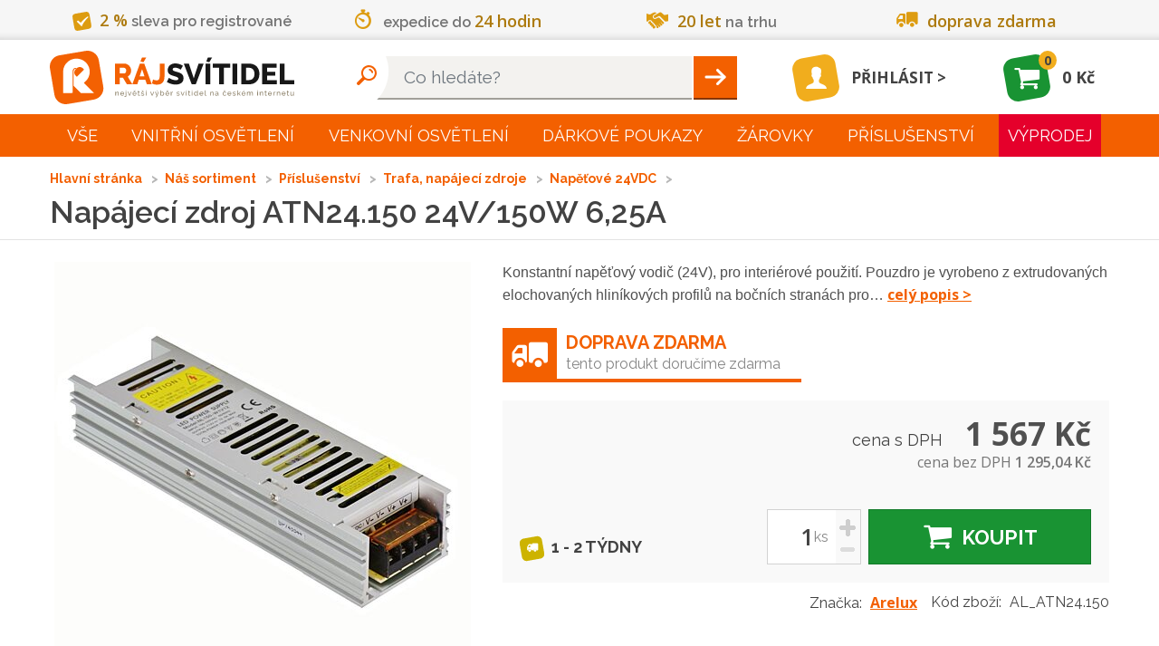

--- FILE ---
content_type: text/html; charset=utf-8
request_url: https://www.rajsvitidel.cz/napajeci-zdroj-atn24-150-24v-150w-6-25a/
body_size: 109062
content:
<!DOCTYPE html>
<html lang="cs">
<head>
<meta charset="utf-8">
<meta http-equiv="X-UA-Compatible" content="IE=edge">
<meta name="viewport" content="width=device-width, initial-scale=1">
<meta name="viewport" content="width=device-width, initial-scale=1, minimum-scale=0.3, maximum-scale=2">
<meta name="language" content="czech">
<meta name="robots" content="index,follow">
<link rel="canonical" href="/napajeci-zdroj-atn24-150-24v-150w-6-25a/">
<title>Napájecí zdroj ATN24.150 24V/150W 6,25A | RájSvítidel.cz</title>
<meta name="description" content="Prodáváme svítidla do interiéru i venkovní osvětlení. Nabízíme svítidla od vestavných přes koupelnová a kuchyňské osvětlení, dětská a stolní lampy i lampičky.">
<meta name="copyright" content="Arival s.r.o., RajSvitidel.cz">
<meta name="author" content="">
<meta name="keywords" content="designová,bodová,dětská,koupelnová,kuchyňská,lampy,lampičky,lustry,svítidla">
    <link rel="apple-touch-icon" sizes="57x57" type="image/png"
          href="/apple-touch-icon-57x57.png">
    <link rel="apple-touch-icon" sizes="60x60" type="image/png"
          href="/apple-touch-icon-60x60.png">
    <link rel="apple-touch-icon" sizes="72x72" type="image/png"
          href="/apple-touch-icon-72x72.png">
    <link rel="apple-touch-icon" sizes="76x76" type="image/png"
          href="/apple-touch-icon-76x76.png">
    <link rel="apple-touch-icon" sizes="114x114" type="image/png"
          href="/apple-touch-icon-114x114.png">
    <link rel="apple-touch-icon" sizes="120x120" type="image/png"
          href="/apple-touch-icon-120x120.png">
    <link rel="apple-touch-icon" sizes="144x144" type="image/png"
          href="/apple-touch-icon-144x144.png">
    <link rel="apple-touch-icon" sizes="152x152" type="image/png"
          href="/apple-touch-icon-152x152.png">
    <link rel="apple-touch-icon" sizes="180x180" type="image/png"
          href="/apple-touch-icon-180x180.png">
    <link rel="icon" sizes="16x16" type="image/png"
          href="/favicon-16x16.png">
    <link rel="icon" sizes="32x32" type="image/png"
          href="/favicon-32x32.png">
    <link rel="icon" sizes="96x96" type="image/png"
          href="/favicon-96x96.png">
    <link rel="icon" sizes="192x192" type="image/png"
          href="/android-chrome-192x192.png">
<link rel="manifest" href="/manifest.json" crossorigin="use-credentials">
<link rel="mask-icon" href="/safari-pinned-tab.svg" color="#5bbad5">
<meta name="msapplication-TileColor" content="#da532c">
<meta name="msapplication-TileImage" content="mstile-144x144.png">
<meta name="theme-color" content="#ffffff">
<link href="https://fonts.googleapis.com/css?family=Open+Sans:300,400,600,700,900&amp;subset=latin,latin-ext"
      rel="stylesheet" type="text/css" nonce="VUdshToP9MuS6RYw91TMiw==">
<link href="https://fonts.googleapis.com/css?family=Raleway:300,400,600,700,900&amp;subset=latin,latin-ext"
      rel="stylesheet" type="text/css" nonce="VUdshToP9MuS6RYw91TMiw==">
<link nonce="VUdshToP9MuS6RYw91TMiw==" rel="stylesheet" type="text/css" href="/assets/front/style.1764143999.css">
<style>
    body.no-js .loading {
        opacity: 1;
    }

    body.no-js .loading::before {
        display: none;
    }
</style>
<script type="application/ld+json">[{"@context":"http://schema.org/","@type":"ElectronicsStore","name":"RájSvítidel.cz","url":"https://www.rajsvitidel.cz/","openingHours":["Mo-Fr 8:00-17:00","Sa 9:00-12:00"],"currenciesAccepted":"CZK","paymentAccepted":"platba v hotovosti, platba bankovním převodem, na dobírku, platební kartou, platba GoPay, cash, credit card","address":"Arival s.r.o., Pekárenská 510/77a, 37004","hasMap":"https://goo.gl/maps/W1zJGmCTn7y","logo":"https://www.rajsvitidel.cz/res/front/img/rajsvitidel-logo.svg","telephone":"+420 724 807 063","legalName":"Arival s.r.o., RajSvitidel.cz","priceRange":"100CZK - 200000CZK","image":"https://www.rajsvitidel.cz/res/front/img/rajsvitidel-logo.svg"},{"@context":"http://schema.org/","@type":"Product","name":"Napájecí zdroj ATN24.150 24V/150W 6,25A","image":"https://www.rajsvitidel.cz/images/pi/07/product-al-atn24-150.1554363644.jpg","mpn":"ATN24.150","itemCondition":"http://schema.org/NewCondition","offers":{"@type":"Offer","priceCurrency":"CZK","price":"1567.0000","seller":{"@type":"Organization","name":"RájSvítidel.cz"},"availability":"http://schema.org/OutOfStock","deliveryLeadTime":{"@type":"QuantitativeValue","unitCode":"DAY","value":10}},"additionalProperty":[{"@type":"PropertyValue","name":"Světelný zdroj součástí balení","value":"Ne"},{"@type":"PropertyValue","name":"Záruka","value":"2 roky"},{"@type":"PropertyValue","name":"Výrobní řada","value":"CONSTANT VOLTAGE DRIVERS"},{"@type":"PropertyValue","name":"Barva","value":"stříbrná"},{"@type":"PropertyValue","name":"Šířka","value":"20 cm"},{"@type":"PropertyValue","name":"Výška","value":"58 mm"},{"@type":"PropertyValue","name":"Hloubka","value":"37 mm"},{"@type":"PropertyValue","name":"Napájecí zdroj součástí","value":"Ne"},{"@type":"PropertyValue","name":"Možné stmívat","value":"Ne"},{"@type":"PropertyValue","name":"Stmívač součástí","value":"Ne"},{"@type":"PropertyValue","name":"Stupeň krytí","value":"IP20"},{"@type":"PropertyValue","name":"Materiál","value":"hliník"},{"@type":"PropertyValue","name":"Napájení","value":"230 V"},{"@type":"PropertyValue","name":"Dálkové ovládání","value":"Ne"},{"@type":"PropertyValue","name":"Možná montáž bez tyče","value":"Ne"},{"@type":"PropertyValue","name":"Tvar","value":"hranaté"},{"@type":"PropertyValue","name":"Vypínač","value":"Ne"},{"@type":"PropertyValue","name":"Zásuvka","value":"Ne"},{"@type":"PropertyValue","name":"RGB","value":"Ne"},{"@type":"PropertyValue","name":"Dotykové","value":"Ne"},{"@type":"PropertyValue","name":"Flexi krk(Husí krk)","value":"Ne"},{"@type":"PropertyValue","name":"Do zásuvky","value":"Ne"},{"@type":"PropertyValue","name":"Čtecí zóna","value":"Ne"},{"@type":"PropertyValue","name":"Nad obraz","value":"Ne"},{"@type":"PropertyValue","name":"Soumrakové čidlo","value":"Ne"},{"@type":"PropertyValue","name":"Pohybové čidlo","value":"Ne"},{"@type":"PropertyValue","name":"Maximální výstupní proud","value":"6,25 A"},{"@type":"PropertyValue","name":"Maximální výstupní výkon","value":"150 W"},{"@type":"PropertyValue","name":"Výstupní napětí","value":"24 V"},{"@type":"PropertyValue","name":"Průběh","value":"stejnosměrný"}],"description":"Konstantní napěťový vodič (24V), pro interiérové použití. Pouzdro je vyrobeno z extrudovaných elochovaných hliníkových profilů na bočních stranách pro maximální možnost chlazení při vysokém výkonu. Horní kryt je vyroben z eloxovaného hliníku s drážkama pro lepší chlazení s prouděním vzduchu. Svorkovnice je vybavena plamenotěsnými plastovými ochranými krytkami. Ochrana proti zkratu, překročení zátěže, odpojení, omezení proudu a automatické obnovení, pokud je porucha odstraněna.","brand":{"@type":"Thing","name":"Arelux"}}]</script>
    <script nonce="VUdshToP9MuS6RYw91TMiw==" type="text/javascript">
!function(){"use strict";!function(e,n){const t="script",o=n.getElementsByTagName(t)[0],i="async"in o,c=[],l={},a={};e.containers=a;let d=0;e.arival=e.arival||{};const r={};e.arival.loader=r;const _dump=function(){};function _forElements(e,n){for(const t in e)e.hasOwnProperty(t)&&n.call(n,t,e[t])}function _haveAllDependencies(e){let n=!0;return _forElements(e,function(e,t){-1===c.indexOf(t)&&(n=!1)}),n}function _runDependencies(e){const t=setTimeout(function(){clearTimeout(t),_dump("(loader) dispatch:",e.d,e.c),e.c.call(e.c,a,n)},0)}function _fireCallbacksIfHaveDependencies(e){c.push(e),_forElements(l,function(e,n){_haveAllDependencies(n.d)&&(_runDependencies(n),delete l[e])})}function _loadScript(e,c,l){let a;i?(a=function _createScriptTag(e,o){const i=n.createElement(t);return i.id=e,i.src=o,i.crossOrigin="anonymous",i}(e,c),l&&(a.async=l),a.nonce=o.nonce,function _appendScript(e){var n;null===(n=o.parentNode)||void 0===n||n.appendChild(e)}(a),a.onload=function(){r.loaded(this.id)}):(n.write(["<",t,' src="',c,'" data-loaded="true"',l?" defer":"","></",t,">"].join("")),n.write(["<",t,">window.arival.loader.loaded('",e,"')</",t,">"].join("")))}e._dump=_dump,r.inicialized=function(e){_fireCallbacksIfHaveDependencies(`inicialized-${e}`)},r.loaded=function(e){_fireCallbacksIfHaveDependencies(`loaded-${e}`)};let s=null;function _detectUsePolyfill(){return null===s&&(s=!("assign"in Object)||"undefined"==typeof fetch),s}r.load=function(e){_forElements(e,function(e,n){const t=!n.hasOwnProperty("async")||!!n.async;_loadScript(e,n.url,t)})},r.run=function(e,n){_detectUsePolyfill()&&e.push("loaded-polyfill");const t={d:e,c:n};_dump("(loader) require: ",t.d,t.c),_haveAllDependencies(e)?_runDependencies(t):l[d++]=t},e.arivalAppLoaded=r.loaded,e.arivalAppLoad=r.load,e.arivalAppRun=r.run;const documentReady=function(){r.loaded("document"),n.removeEventListener("DOMContentLoaded",documentReady)};/complete|interactive|loaded/.test(n.readyState)?documentReady():n.addEventListener("DOMContentLoaded",documentReady,!1),_detectUsePolyfill()&&_loadScript("polyfill","/assets/polyfill/script.js",!1)}(window,document)}();
//# sourceMappingURL=/assets/common/loader.js.map
!function(){"use strict";!function(e,n){n.arival=n.arival||{};const t={};n.arival.utils=t,t.getCookieByName=function(n){const t=decodeURIComponent(e.cookie).match(new RegExp("(?:^| )"+n+"=([^;]+)"));return t?t[1]:""};const o={};n.arival.userConsets=o,o.name="_cc_20240307",o.getStoraged=function(){const e=t.getCookieByName(o.name);try{return JSON.parse(e)}catch(e){}return null},o.allowed=function(e){const n=o.getStoraged();return null!==n&&"granted"===n[e]},t.extendShallow=Object.assign||function(e){e=e||{};for(var n=1;n<arguments.length;n++)if(arguments[n])for(var t in arguments[n])arguments[n].hasOwnProperty(t)&&(e[t]=arguments[n][t]);return e},t.diffObject=function(e,n){return Object.getOwnPropertyNames(e).reduce(function(t,o){return n.hasOwnProperty(o)&&e[o]!==n[o]&&(t[o]=n[o]),t},{})},t.isEmpty=function(e){for(let n in e)if(e.hasOwnProperty(n))return!1;return!0},n.getCookieByName=t.getCookieByName,n.extendShallow=t.extendShallow}(document,window)}();
//# sourceMappingURL=/assets/common/utils.js.map

!function(w, n, s){
  w.arival.loader.run(['loaded-zbozi-script'], function(containers, document) {
    var identityIdentifier = {};
    w.sznIVA.IS.updateIdentities(identityIdentifier);
    var userConsent = w.arival.userConsets.allowed('ad_storage') ? 1 : 0;
    var retargetingConf = {rtgId:s,consent:userConsent,itemId:"43807",category:"Dům, byt a zahrada | Osvětlení | Svítidla | Příslušenství pro svítidla",pageType:"offerdetail"};
    w.rc.retargetingHit(retargetingConf);
  });
}(window, 'sklik', '19929');

    </script>
</head>
<body class="no-js">
<script nonce="VUdshToP9MuS6RYw91TMiw==" type="text/javascript">
!function(){"use strict";!function(n,s){s.__stack__=[];const a=n.body;a&&(a.className=a.className.replace("no-js","run-js")+(s.location.hash?" fragment loading":""))}(document,window)}();
//# sourceMappingURL=/assets/common/initialize.js.map
!function(w,n){
  w[n]=w[n]||[];
  function gtag() { w[n].push(arguments); }
  w['gtag'] = gtag;

  var ccs = {"functionality_storage":"granted","analytics_storage":"denied","ad_user_data":"denied","ad_storage":"denied","ad_personalization":"denied"}
  var utils = w.arival.utils;
  w['arivalUpdateCcs'] = function(o) {
    if (ccs !== o) {
      var diff = utils.diffObject(ccs, o);
      if(!utils.isEmpty(diff)){
        gtag('consent', 'update', diff);
      }
      ccs = utils.extendShallow(ccs, o);
    }
  };

  gtag('consent', 'default', ccs);
  w[n].push({ 'event':'gtm.js', 'gtm.start': new Date().getTime() });

  var o = w.arival.userConsets.getStoraged();
  if (null === o ) {
    o = ccs;
  }
  w['arivalUpdateCcs'].call(this, o);
}(window,'dataLayer');
!function(w){
w.___gcfg = {"lang":"cs"};
}(window);
!function(w){
  w.fbAsyncInit = function(){ FB.init({"appId":"251386431713808","status":true,"cookie":true,"xfbml":true,"version":"v2.2"}) };
}(window);
arival.loader.load({"main-script":{"url":"/assets/front/script.1764143999.js","async":true},"twitter-script":{"url":"https://platform.twitter.com/widgets.js","async":true},"zbozi-script":{"url":"https://c.seznam.cz/js/rc.js","async":false},"gtm-script":{"url":"https://www.googletagmanager.com/gtm.js?id=GTM-KQSZCG","async":true},"google-script":{"url":"https://apis.google.com/js/platform.js","async":true},"facebook-script":{"url":"https://connect.facebook.net/cs_CZ/sdk.js","async":true}});
</script>

<noscript><iframe src="//www.googletagmanager.com/ns.html?id=GTM-KQSZCG" height="0" width="0" style="display:none;visibility:hidden"></iframe></noscript><header id="header">
    <div id="header-advantages">
<div class="advantages">
    <div class="container">
        <div class="flex flex-around">
            <span class="advantage a-1"><i class="icon-check"></i><mark>2&nbsp;%</mark> sleva pro registrované</span>
            <span class="advantage a-2"><i class="icon-time"></i>expedice do <mark>24 hodin</mark></span>
            <span class="advantage a-3"><i class="icon-handshake"></i><mark>20 let</mark> na trhu</span>
            <span class="advantage a-4"><i class="icon-shipping"></i><mark>doprava zdarma</mark></span>
        </div>
    </div>
</div>
    </div>
    <nav class="navbar navbar-static-top" id="navbar-main">
        <div class="container flex">
            <a class="navbar-brand" href="/">
                    <picture>
                        <source srcset="/res/front/img/rajsvitidel-logo-black.svg" type="image/svg+xml">
                        <img src="/res/front/img/rajsvitidel-logo-black.png" alt="Logo">
                    </picture>
            </a>

<div class="search-container search-form">
    <form action="/hledani/" method="get" id="header-search">
        <input type="text" name="q" autocomplete="off" class="typeahead form-control" placeholder="Co hledáte?" data-currency="Kč" data-autocomplete-url="/napovez/main/?q=__QUERY_PLACEHOLDER__" id="frm-header-searchForm-form-q"><button type="submit" id="search" class="text-hide btn" value="Hleadat">Hleadat</button>
    </form>

</div>
<div class="search-container search-link">
    <a href="#"></a>
</div>

<div id="snippet-header-user-header-user">
        <a class="user-link" href="/login/">
            <span class="user-icon logged-out"><i class="icon-user"></i></span>
            <span class="user-login">Přihlásit</span>
        </a>
</div><div id="snippet-header-cart-header-basket">
    <a class="basket" href="/kos/">
        <span class="basket-icon basket-widget-icon">
            <i class="icon-cart"></i>
        </span>
        <span class="basket-count">0</span>
        <span class="basket-sum">0 Kč</span>
    </a>
</div>
            <div class="rmm-toggle">
                <button class="menu-button rmm-toggle-button" type="button" data-toggle="collapse" data-target="#main-menu"><span class="icon-bar"></span><span class="icon-bar"></span><span class="icon-bar"></span></button>
            </div>
        </div>
    </nav>
</header>
<nav id="navbar-menu">
    <hr class="d-lg-none">
    <div class="rmm container">
        <ul id="main-menu" class="rmm-main-menu"><li class="first branch"><a href="/kompletni-sortiment/">Vše</a><div class="link-detail"><h3>Vše</h3><p></p></div><ul class="menu_level_1"><li class="first"><a title="Světla do dětského pokoje" href="/interier/detska-svitidla/">Světla do dětského pokoje</a><div class="link-detail"><img src="/res/front/img/categories/7.jpg" alt="Světla do dětského pokoje"><h3>Světla do dětského pokoje</h3><p>Světla do dětského pokoje vašich ratolestí od předního prodejce v ČR ✨ Praktické i hravé modely, skvělé ceny a rychlá lhůta dodání ✨ </p></div></li><li><a title="Světla do koupelny" href="/interier/koupelnova-svitidla/">Světla do koupelny</a><div class="link-detail"><img src="/res/front/img/categories/9.jpg" alt="Světla do koupelny"><h3>Světla do koupelny</h3><p>Nabízíme světla do koupelny pro všechny typy koupelen ✨ Bodové, nástěnné nebo stropní? Vyberte si to pravé z naší široké nabídky ✨</p></div></li><li><a title="Světla do kuchyně" href="/interier/kuchynska-svitidla/">Světla do kuchyně</a><div class="link-detail"><img src="/res/front/img/categories/10.jpg" alt="Světla do kuchyně"><h3>Světla do kuchyně</h3><p>Světla do kuchyně od předního prodejce osvětlení v ČR ✨ Seženete u nás i celé modelové řady ✨ Kuchyňská svítidla z Ráje jsou za super ceny ✨</p></div></li><li><a title="Nástěnná svítidla" href="/interier/nastenna-a-stropni-svitidla/">Nástěnná svítidla</a><div class="link-detail"><img src="/res/front/img/categories/14.jpg" alt="Nástěnná svítidla"><h3>Nástěnná svítidla</h3><p>Nástěnná svítidla. Nabízíme široký sortiment stylových designových nástěnných a svítidel za výhodné ceny. Zboží skladem, rychlé dodání. </p></div></li><li><a title="Osvětlení schodiště" href="/interier/osvetleni-schodiste/">Osvětlení schodiště</a><div class="link-detail"><img src="/res/front/img/categories/260.jpg" alt="Osvětlení schodiště"><h3>Osvětlení schodiště</h3><p>Osvětlení schodiště je nedocenitelným pomocníkem ✨ Díky praktickému senzoru pohybu už nikdy nebudete muset hledat vypínač ✨</p></div></li><li><a title="Zrcadla" href="/interier/zrcadla/">Zrcadla</a><div class="link-detail"><img src="/res/front/img/categories/260.jpg" alt="Zrcadla"><h3>Zrcadla</h3><p></p></div></li><li><a title="Lustry" href="/interier/lustry-zavesna-svitidla/">Lustry</a><div class="link-detail"><img src="/res/front/img/categories/57.jpg" alt="Lustry"><h3>Lustry</h3><p>Lustry a závěsná svítidla ve stovkách provedení a do všech druhů místností. Obrovská nabídka lustrů, nízké ceny a špičkový zákaznický servis. Samozřejmostí je perfektní&amp;hellip;</p></div></li><li><a title="Chytré osvětlení" href="/interier/chytre-osvetleni/">Chytré osvětlení</a><div class="link-detail"><img src="/res/front/img/categories/260.jpg" alt="Chytré osvětlení"><h3>Chytré osvětlení</h3><p>Chytré osvětlení v podobě SMART svítidel, či chytrých žárovek nebo LED pásků.</p></div></li><li><a title="Svítidla s čidlem" href="/interier/svitidla-s-cidlem/">Svítidla s čidlem</a><div class="link-detail"><img src="/res/front/img/categories/260.jpg" alt="Svítidla s čidlem"><h3>Svítidla s čidlem</h3><p></p></div></li><li><a title="Světla do obýváku" href="/interier/svetla-do-obyvaku/">Světla do obýváku</a><div class="link-detail"><img src="/res/front/img/categories/260.jpg" alt="Světla do obýváku"><h3>Světla do obýváku</h3><p>Přinášíme Vám široký výběr světel do obýváku TOP kvality ✨ Vyberte si svítidla dle stylu vašeho interiéru a osobních preferencí od předního prodejce ✨</p></div></li><li><a title="Osvětlení do ložnice" href="/interier/osvetleni-do-loznice/">Osvětlení do ložnice</a><div class="link-detail"><img src="/res/front/img/categories/260.jpg" alt="Osvětlení do ložnice"><h3>Osvětlení do ložnice</h3><p>Pozvedněte estetiku vaší ložnice na ještě vyšší úroveň s naším osvětlením ✨ Široký výběr kvalitních světel od renomovaného českého prodejce  ✨</p></div></li><li><a title="Osvětlení chodby" href="/interier/osvetleni-chodby/">Osvětlení chodby</a><div class="link-detail"><img src="/res/front/img/categories/260.jpg" alt="Osvětlení chodby"><h3>Osvětlení chodby</h3><p>Každá místnost si zasluhuje kvalitní a estetické osvětlení, včetně chodby ✨ Pořiďte si kvalitní osvětlení chodby od renomovaného prodejce ✨</p></div></li><li><a title="LED osvětlení" href="/interier/led-svitidla/">LED osvětlení</a><div class="link-detail"><img src="/res/front/img/categories/83.jpg" alt="LED osvětlení"><h3>LED osvětlení</h3><p>Velký výběr LED osvětlení a svítidel pro vaši domácnost i firmu. Velkorysé ceny, renomovaní výrobci LED osvětlení, odpovědný přístup i odborné poradenství.</p></div></li><li><a title="Lampy" href="/interier/lampy/">Lampy</a><div class="link-detail"><img src="/res/front/img/categories/86.jpg" alt="Lampy"><h3>Lampy</h3><p>Lampy, Lampy se stmívačem nejen do vašeho obýváku za výhodné ceny. Velký výběr značek, barev i provedení. Zvolte ten správná eshop se svítidly.</p></div></li><li><a title="Vánoční osvětlení" href="/interier/vanocni-osvetleni/">Vánoční osvětlení</a><div class="link-detail"><img src="/res/front/img/categories/90.jpg" alt="Vánoční osvětlení"><h3>Vánoční osvětlení</h3><p>Vánoční osvětlení, řetězy, a mnohem více naleznete v našem sortimentu. Ozdobte si byt i dům kvalitní a bezpečnou vánoční dekorativní tématikou.</p></div></li><li><a title="Osvětlení kanceláře" href="/interier/osvetleni-kancelare/">Osvětlení kanceláře</a><div class="link-detail"><img src="/res/front/img/categories/260.jpg" alt="Osvětlení kanceláře"><h3>Osvětlení kanceláře</h3><p>Máme pro vás kvalitní osvětlení do kancelářských prostor ✨ Skvělé ceny, mnoho produktů na výběr, téměř vše fyzicky skladem a ihned k odeslání ✨</p></div></li><li><a title="Stropní svítidla (stropnice)" href="/interier/stropni-svitidla/">Stropní svítidla (stropnice)</a><div class="link-detail"><img src="/res/front/img/categories/166.jpg" alt="Stropní svítidla (stropnice)"><h3>Stropní svítidla (stropnice)</h3><p>Ideální svítidla do místností s krátkým cyklem světla. Vyberte si z nepřeberné nabídky stropních světel na jednom z největších eshopů v ČR. Máme levné i luxusní modely.</p></div></li><li><a title="Lampičky" href="/interier/lampicky/">Lampičky</a><div class="link-detail"><img src="/res/front/img/categories/209.jpg" alt="Lampičky"><h3>Lampičky</h3><p>Lampičky do domácnosti i kanceláře od jednoho z největších e-shopů s osvětlením. Skvělé ceny rychlé dodání a více jak 70 výdejních míst po celé ČR.</p></div></li><li><a title="Bodová svítidla" href="/interier/bodova-svitidla/">Bodová svítidla</a><div class="link-detail"><img src="/res/front/img/categories/210.jpg" alt="Bodová svítidla"><h3>Bodová svítidla</h3><p>Bodové osvětlení a svítidla - E-shop nabízející svítidla a osvětlení do interiéru i exteriéru, svítidla do kuchyně, koupelen, obýváků, zahrad a mnohem</p></div></li><li><a title="Technické osvětlení" href="/interier/prumyslova-svitidla/">Technické osvětlení</a><div class="link-detail"><img src="/res/front/img/categories/212.jpg" alt="Technické osvětlení"><h3>Technické osvětlení</h3><p>Výběr průmyslových druhů osvětlení za rozumné ceny. Odolné konstrukce i tvrzená skla. Průmyslová svítidla jsou rovněž vhodná jako sklepní osvětlení. Vybírejte u&amp;hellip;</p></div></li><li><a title="Svítící dekorace a doplňky" href="/interier/svitici-doplnky/">Svítící dekorace a doplňky</a><div class="link-detail"><img src="/res/front/img/categories/213.jpg" alt="Svítící dekorace a doplňky"><h3>Svítící dekorace a doplňky</h3><p>Pořiďte sobě, nebo svým blízkým čelovku, reflexní pásky, nebo užitečnou LED lampu. Tyto svítící doplňky se hodí na kolo, do auta i ve volné přírodě.</p></div></li><li><a title="Kolejnicové systémy" href="/interier/kolejnicove-systemy/">Kolejnicové systémy</a><div class="link-detail"><img src="/res/front/img/categories/228.jpg" alt="Kolejnicové systémy"><h3>Kolejnicové systémy</h3><p>Kolejnicové světelné sytémy pro obchody, výstavní síně i designové prostory. Mimořádná kvalita, respektovaný výrobce a nekonečno možností kolejnicových systémů.</p></div></li><li><a title="Stropní ventilátory" href="/interier/ventilatory/">Stropní ventilátory</a><div class="link-detail"><img src="/res/front/img/categories/253.jpg" alt="Stropní ventilátory"><h3>Stropní ventilátory</h3><p>Teď už Vám doma ani v kanceláři horko nebude. Obyčejné či svítící, elegantní i vtipné stropní ventilátory značky Faro.</p></div></li><li><a title="Venkovní svítící dekorace" href="/exterier/venkovni-svitici-dekorace/">Venkovní svítící dekorace</a><div class="link-detail"><img src="/res/front/img/categories/25.jpg" alt="Venkovní svítící dekorace"><h3>Venkovní svítící dekorace</h3><p>Udělejte si radost venkovní svítící dekorací. Vhodné do zahrad i pergol.</p></div></li><li><a title="Venkovní čidlo pohybu a soumraku" href="/exterier/detektory-pohybu/">Venkovní čidlo pohybu a soumraku</a><div class="link-detail"><img src="/res/front/img/categories/25.jpg" alt="Venkovní čidlo pohybu a soumraku"><h3>Venkovní čidlo pohybu a soumraku</h3><p>Venkovní čidla pohybu a soumraku pro bezpečnost a úsporu energie ✨ Vyberte si z našeho sortimentu kvalitních čidel ✨ Pořiďte si svítidla z Ráje ✨</p></div></li><li><a title="Venkovní stropní světla" href="/exterier/venkovni-stropni-svitidla/">Venkovní stropní světla</a><div class="link-detail"><img src="/res/front/img/categories/25.jpg" alt="Venkovní stropní světla"><h3>Venkovní stropní světla</h3><p>Stylová a funkční venkovní stropní světla pro váš exteriér ✨ Vybírejte z naší široké nabídky ✨ Pořiďte si svítidla z Ráje ✨</p></div></li><li><a title="Osvětlení pergoly" href="/exterier/osvetleni-pergoly/">Osvětlení pergoly</a><div class="link-detail"><img src="/res/front/img/categories/25.jpg" alt="Osvětlení pergoly"><h3>Osvětlení pergoly</h3><p>Osvětlení pergoly pro útulnou atmosféru a stylové osvětlení vaší zahrady ✨ Prohlédněte si naši kolekci ✨ Pořiďte si svítidla z Ráje ✨</p></div></li><li><a title="Venkovní bodové osvětlení" href="/exterier/venkovni-bodove-osvetleni/">Venkovní bodové osvětlení</a><div class="link-detail"><img src="/res/front/img/categories/25.jpg" alt="Venkovní bodové osvětlení"><h3>Venkovní bodové osvětlení</h3><p>Venkovní bodové osvětlení pro přesné a efektivní osvětlení zahrady ✨ Objevte naši nabídku bodového osvětlení ✨ Pořiďte si svítidla z Ráje ✨</p></div></li><li><a title="Venkovní světla s čidlem" href="/exterier/venkovni-svitidla-osvetleni-s-cidlem/">Venkovní světla s čidlem</a><div class="link-detail"><img src="/res/front/img/categories/96.jpg" alt="Venkovní světla s čidlem"><h3>Venkovní světla s čidlem</h3><p>Venkovní světla s čidlem pro chytré a úsporné osvětlení ✨ Ideální pro zvýšení bezpečnosti vašeho domova ✨ Pořiďte si svítidla z Ráje ✨</p></div></li><li><a title="Venkovní lampy" href="/exterier/zahradni-lampy/">Venkovní lampy</a><div class="link-detail"><img src="/res/front/img/categories/25.jpg" alt="Venkovní lampy"><h3>Venkovní lampy</h3><p>Venkovní lampy pro klasické a moderní osvětlení vaší zahrady ✨ Vyberte si z naší nabídky venkovních lamp ✨ Pořiďte si svítidla z Ráje ✨</p></div></li><li><a title="Reflektory" href="/exterier/venkovni-reflektory/">Reflektory</a><div class="link-detail"><img src="/res/front/img/categories/102.jpg" alt="Reflektory"><h3>Reflektory</h3><p>Reflektory pro silné a spolehlivé venkovní osvětlení ✨ Ideální pro osvětlení velkých ploch a zvýšení bezpečnosti ✨ Pořiďte si svítidla z Ráje ✨</p></div></li><li><a title="Venkovní nástěnná světla" href="/exterier/venkovni-svitidla-nastenna/">Venkovní nástěnná světla</a><div class="link-detail"><img src="/res/front/img/categories/149.jpg" alt="Venkovní nástěnná světla"><h3>Venkovní nástěnná světla</h3><p>Venkovní nástěnná světla pro dokonalé osvětlení exteriéru ✨ Vyberte si z různých designů a stylů ✨ Pořiďte si svítidla z Ráje ✨</p></div></li><li><a title="Venkovní závěsná světla" href="/exterier/venkovni-svitidla-zavesna/">Venkovní závěsná světla</a><div class="link-detail"><img src="/res/front/img/categories/150.jpg" alt="Venkovní závěsná světla"><h3>Venkovní závěsná světla</h3><p>Elegantní venkovní závěsná světla pro stylový vzhled vašeho exteriéru ✨ Prohlédněte si naši širokou nabídku ✨ Pořiďte si svítidla z Ráje ✨</p></div></li><li><a title="Venkovní světla do země" href="/exterier/venkovni-svitidlo-zemni/">Venkovní světla do země</a><div class="link-detail"><img src="/res/front/img/categories/151.jpg" alt="Venkovní světla do země"><h3>Venkovní světla do země</h3><p>Venkovní světla do země pro zvýraznění zahradních prvků a cest ✨ Objevte naši kolekci praktických světel ✨ Pořiďte si svítidla z Ráje ✨</p></div></li><li><a title="Venkovní zapuštěné osvětlení" href="/exterier/venkovni-svitidla-zapustenna/">Venkovní zapuštěné osvětlení</a><div class="link-detail"><img src="/res/front/img/categories/152.jpg" alt="Venkovní zapuštěné osvětlení"><h3>Venkovní zapuštěné osvětlení</h3><p>Venkovní zapuštěné osvětlení pro moderní a nenápadný vzhled ✨ Perfektní řešení pro osvětlení cest a teras ✨ Pořiďte si svítidla z Ráje ✨</p></div></li><li><a title="Bazénové osvětlení" href="/exterier/osvetleni-do-bazenu/">Bazénové osvětlení</a><div class="link-detail"><img src="/res/front/img/categories/216.jpg" alt="Bazénové osvětlení"><h3>Bazénové osvětlení</h3><p>Bazénové osvětlení pro bezpečnost a atmosféru ✨ Osvětlete svůj bazén stylově a efektivně ✨ Pořiďte si bazénová svítidla z Ráje ✨</p></div></li><li><a title="Žárovky" href="/zarovky/">Žárovky</a><div class="link-detail"><img src="/res/front/img/categories/107.jpg" alt="Žárovky"><h3>Žárovky</h3><p>Ohromný výběr žárovek, pásků, trubic, LED zdrojů světla a dalších. Více jak 40 druhů žárovek a patic. Skvělé ceny od TOP prodejce osvětlení v ČR.</p></div></li><li><a title="Kabely a doplňky" href="/ostatni/kabely/">Kabely a doplňky</a><div class="link-detail"><img src="/res/front/img/categories/234.jpg" alt="Kabely a doplňky"><h3>Kabely a doplňky</h3><p>Pokud sháníte nový kabel nebo nějaký doplňěk pro Vaše svítidlo, tak zde si určitě vyberete. Vše od kabelu přes ovladače až ke kolejnicovému systému.</p></div></li><li><a title="Lišty pro LED pásky" href="/ostatni/listy-pro-led-pasky/">Lišty pro LED pásky</a><div class="link-detail"><img src="/res/front/img/categories/295.jpg" alt="Lišty pro LED pásky"><h3>Lišty pro LED pásky</h3><p>Lišty pro LED pásky, které můžete vybírat v kategorii LED osvětlení.</p></div></li><li><a title="Náhradní díly" href="/ostatni/nahradni-dily/">Náhradní díly</a><div class="link-detail"><img src="/res/front/img/categories/154.jpg" alt="Náhradní díly"><h3>Náhradní díly</h3><p>Rozbila se Vám část oblíbeného svítidla a rádi byste si jej ponechali? Prohlédněte si nabídku náhradních dílů. 
</p></div></li><li><a title="Trafa, napájecí zdroje" href="/ostatni/trafa-napajeci-zdroje/">Trafa, napájecí zdroje</a><div class="link-detail"><img src="/res/front/img/categories/219.jpg" alt="Trafa, napájecí zdroje"><h3>Trafa, napájecí zdroje</h3><p>Vyberte si z široké nabídky traf a napájecích zdrojů.</p></div></li><li><a title="Náhradní stínidla, širmy" href="/ostatni/stinidla-sirmy/">Náhradní stínidla, širmy</a><div class="link-detail"><img src="/res/front/img/categories/232.jpg" alt="Náhradní stínidla, širmy"><h3>Náhradní stínidla, širmy</h3><p>Pokud potřebujete vyměnit zničené stínítko nebo jen chcete oživit svou starou lampičku, pak jste na správném místě. </p></div></li><li class="last"><a title="Podstavce pro lampy/čky" href="/ostatni/podstavec/">Podstavce pro lampy/čky</a><div class="link-detail"><img src="/res/front/img/categories/233.jpg" alt="Podstavce pro lampy/čky"><h3>Podstavce pro lampy/čky</h3><p>Máte zničený podstavec oblíbené lampy či lampičky a novou nechcete? Vybírejte z široké nabídky náhradnách podstavců pro lampy i lampičky.</p></div></li></ul></li><li class="branch"><a title="Vnitřní osvětlení" href="/interier/">Vnitřní osvětlení</a><div class="link-detail"><img src="/res/front/img/categories/260.jpg" alt="Vnitřní osvětlení"><h3>Vnitřní osvětlení</h3><p>U nás najdete široký sortiment vnitřního osvětlení ✨ Nabízíme svítidla od vestavných přes koupelnová až po stojací lampy a stolní lampičky ✨</p></div><ul class="menu_level_1"><li class="first branch"><a title="Světla do dětského pokoje" href="/interier/detska-svitidla/">Světla do dětského pokoje</a><div class="link-detail"><img src="/res/front/img/categories/7.jpg" alt="Světla do dětského pokoje"><h3>Světla do dětského pokoje</h3><p>Světla do dětského pokoje vašich ratolestí od předního prodejce v ČR ✨ Praktické i hravé modely, skvělé ceny a rychlá lhůta dodání ✨ </p></div><ul class="menu_level_2"><li class="first"><a title="Dětské lustry" href="/interier/detska-svitidla/lustry/">Dětské lustry</a><div class="link-detail"><img src="/res/front/img/categories/7.jpg" alt="Dětské lustry"><h3>Dětské lustry</h3><p>Osvětlete království vašich ratolestí dětským lustrem v TOP kvalitě a krásném designu ✨ Osvětlení do dětského pokoje od předního prodejce v ČR ✨</p></div></li><li><a title="Dětské lampičky" href="/interier/detska-svitidla/lampicky/">Dětské lampičky</a><div class="link-detail"><img src="/res/front/img/categories/7.jpg" alt="Dětské lampičky"><h3>Dětské lampičky</h3><p>Kvalitní lampičky do dětského pokoje ochrání vaše ratolesti před každým bubákem ✨ TOP kvalita od předního českého prodejce osvětlení ✨</p></div></li><li><a title="Dětská stropní svítidla" href="/interier/detska-svitidla/stropni/">Dětská stropní svítidla</a><div class="link-detail"><img src="/res/front/img/categories/7.jpg" alt="Dětská stropní svítidla"><h3>Dětská stropní svítidla</h3><p>Osvětlete království vašich ratolestí dětským stropním svítidlem TOP kvality v krásném designu ✨ Světla do dětského pokoje od předního prodejce ✨</p></div></li><li class="last"><a title="Dětské svítící dekorace" href="/interier/detska-svitidla/svitici-dekorace/">Dětské svítící dekorace</a><div class="link-detail"><img src="/res/front/img/categories/7.jpg" alt="Dětské svítící dekorace"><h3>Dětské svítící dekorace</h3><p></p></div></li></ul></li><li class="branch"><a title="Světla do koupelny" href="/interier/koupelnova-svitidla/">Světla do koupelny</a><div class="link-detail"><img src="/res/front/img/categories/9.jpg" alt="Světla do koupelny"><h3>Světla do koupelny</h3><p>Nabízíme světla do koupelny pro všechny typy koupelen ✨ Bodové, nástěnné nebo stropní? Vyberte si to pravé z naší široké nabídky ✨</p></div><ul class="menu_level_2"><li class="first"><a title="Bodová světla do koupelny" href="/interier/koupelnova-svitidla/bodova-svetla-do-koupelny/">Bodová světla do koupelny</a><div class="link-detail"><img src="/res/front/img/categories/9.jpg" alt="Bodová světla do koupelny"><h3>Bodová světla do koupelny</h3><p>Posviťte si v koupelně kvalitními bodovými světly od renomovaného českého prodejce ✨ Na našem e-shopu najdete široký výběr kvalitního osvětlení ✨</p></div></li><li><a title="Zrcadla do koupelny s osvětlením" href="/interier/koupelnova-svitidla/zrcadla-zrcatka/">Zrcadla do koupelny s osvětlením</a><div class="link-detail"><img src="/res/front/img/categories/9.jpg" alt="Zrcadla do koupelny s osvětlením"><h3>Zrcadla do koupelny s osvětlením</h3><p>Zrcadla do koupelny s osvětlením od jednoho z TOP prodejců v ČR ✨ Koupelnová zrcadla s osvětlením za super ceny, 98% zboží fyzicky skladem ✨</p></div></li><li><a title="Stropní světla do koupelny" href="/interier/koupelnova-svitidla/stropni-osvetleni/">Stropní světla do koupelny</a><div class="link-detail"><img src="/res/front/img/categories/9.jpg" alt="Stropní světla do koupelny"><h3>Stropní světla do koupelny</h3><p>Stropní světla do koupelny se skvělým poměrem ceny a výkonu ✨ TOP český prodejce, skvělé ceny, rychlá doprava a snadná výměna ✨</p></div></li><li><a title="Nástěnná svítidla do koupelny" href="/interier/koupelnova-svitidla/nastenne-osvetleni/">Nástěnná svítidla do koupelny</a><div class="link-detail"><img src="/res/front/img/categories/176.jpg" alt="Nástěnná svítidla do koupelny"><h3>Nástěnná svítidla do koupelny</h3><p>Prověřený prodejce nástěnných svítidel do koupelny ✨ Skvělé ceny, mnoho produktů na výběr, téměř vše fyzicky skladem a ihned k odeslání ✨</p></div></li><li class="last"><a title="Koupelnová světla nad zrcadlo" href="/interier/koupelnova-svitidla/svetlo-primo-nad-zrcadlo/">Koupelnová světla nad zrcadlo</a><div class="link-detail"><img src="/res/front/img/categories/9.jpg" alt="Koupelnová světla nad zrcadlo"><h3>Koupelnová světla nad zrcadlo</h3><p>Máme pro vás kvalitní koupelnová světla nad zrcadlo ✨ Mnoho druhů a modelů, příznivé ceny a téměř vše ihned k odeslání ✨  Posviťte si na sebe ✨ </p></div></li></ul></li><li class="branch"><a title="Světla do kuchyně" href="/interier/kuchynska-svitidla/">Světla do kuchyně</a><div class="link-detail"><img src="/res/front/img/categories/10.jpg" alt="Světla do kuchyně"><h3>Světla do kuchyně</h3><p>Světla do kuchyně od předního prodejce osvětlení v ČR ✨ Seženete u nás i celé modelové řady ✨ Kuchyňská svítidla z Ráje jsou za super ceny ✨</p></div><ul class="menu_level_2"><li class="first"><a title="Stropní světla do kuchyně" href="/interier/kuchynska-svitidla/stropni-svetla-do-kuchyne/">Stropní světla do kuchyně</a><div class="link-detail"><img src="/res/front/img/categories/10.jpg" alt="Stropní světla do kuchyně"><h3>Stropní světla do kuchyně</h3><p>Posviťte si na vaření kvalitními stropními světly do kuchyně ✨ Na našem e-shopu najdete široký výběr TOP osvětlení ✨ Renomovaný prodejce ✨</p></div></li><li><a title="Lustry do kuchyně" href="/interier/kuchynska-svitidla/nad-jidelni-stul/">Lustry do kuchyně</a><div class="link-detail"><img src="/res/front/img/categories/10.jpg" alt="Lustry do kuchyně"><h3>Lustry do kuchyně</h3><p>Lustry do kuchyně  za příznivé ceny od jednoho z TOP prodejců v ČR ✨ Mnoho modelů, variant i designových provedení ✨ Vyberte si to pravé ✨</p></div></li><li class="last"><a title="Světla pod kuchyňskou linku" href="/interier/kuchynska-svitidla/osvetleni-pod-kuchynskou-linku/">Světla pod kuchyňskou linku</a><div class="link-detail"><img src="/res/front/img/categories/10.jpg" alt="Světla pod kuchyňskou linku"><h3>Světla pod kuchyňskou linku</h3><p>Světla pod kuchyňskou linku všech možných druhů a variant vč. LED osvětlení ✨ Skvělé ceny, servis a poradenství od jednoho z TOP prodejců v ČR ✨</p></div></li></ul></li><li><a title="Nástěnná svítidla" href="/interier/nastenna-a-stropni-svitidla/">Nástěnná svítidla</a><div class="link-detail"><img src="/res/front/img/categories/14.jpg" alt="Nástěnná svítidla"><h3>Nástěnná svítidla</h3><p>Nástěnná svítidla. Nabízíme široký sortiment stylových designových nástěnných a svítidel za výhodné ceny. Zboží skladem, rychlé dodání. </p></div></li><li><a title="Osvětlení schodiště" href="/interier/osvetleni-schodiste/">Osvětlení schodiště</a><div class="link-detail"><img src="/res/front/img/categories/260.jpg" alt="Osvětlení schodiště"><h3>Osvětlení schodiště</h3><p>Osvětlení schodiště je nedocenitelným pomocníkem ✨ Díky praktickému senzoru pohybu už nikdy nebudete muset hledat vypínač ✨</p></div></li><li><a title="Zrcadla" href="/interier/zrcadla/">Zrcadla</a><div class="link-detail"><img src="/res/front/img/categories/260.jpg" alt="Zrcadla"><h3>Zrcadla</h3><p></p></div></li><li class="branch"><a title="Lustry" href="/interier/lustry-zavesna-svitidla/">Lustry</a><div class="link-detail"><img src="/res/front/img/categories/57.jpg" alt="Lustry"><h3>Lustry</h3><p>Lustry a závěsná svítidla ve stovkách provedení a do všech druhů místností. Obrovská nabídka lustrů, nízké ceny a špičkový zákaznický servis. Samozřejmostí je perfektní&amp;hellip;</p></div><ul class="menu_level_2"><li class="first"><a title="Svítidla pavouk" href="/interier/lustry-zavesna-svitidla/svitidla-pavouk/">Svítidla pavouk</a><div class="link-detail"><img src="/res/front/img/categories/57.jpg" alt="Svítidla pavouk"><h3>Svítidla pavouk</h3><p>Kreativní svítidla pavouk.</p></div></li><li><a title="Moderní lustry" href="/interier/lustry-zavesna-svitidla/moderni-svetla/">Moderní lustry</a><div class="link-detail"><img src="/res/front/img/categories/57.jpg" alt="Moderní lustry"><h3>Moderní lustry</h3><p>Moderní lustry od známých značek TOP kvality za super ceny ✨ Nakupujte moderní lustry na jednom z největších e-shopů v ČR ✨</p></div></li><li><a title="Rustikální lustry" href="/interier/lustry-zavesna-svitidla/zamecka-svetla/">Rustikální lustry</a><div class="link-detail"><img src="/res/front/img/categories/57.jpg" alt="Rustikální lustry"><h3>Rustikální lustry</h3><p>Rustikální lustry v mnoha provedeních a za skvělé ceny ✨ Vyberte si rustikální lustr a ozdobte jím váš interiér ✨ Máme pro vás velký výběr modelů ✨</p></div></li><li><a title="Kancelářská svítidla" href="/interier/lustry-zavesna-svitidla/205-do-pracovny-kancelare/">Kancelářská svítidla</a><div class="link-detail"><img src="/res/front/img/categories/57.jpg" alt="Kancelářská svítidla"><h3>Kancelářská svítidla</h3><p>Kancelářská stropní svítidla pro perfektní celkové osvětlení prostor. Kancelářská svítidla za super ceny a od značkových výrobců nakupujte na Rájsvítidel.cz.</p></div></li><li><a title="Luxusní lustry" href="/interier/lustry-zavesna-svitidla/luxusni-svitidla/">Luxusní lustry</a><div class="link-detail"><img src="/res/front/img/categories/57.jpg" alt="Luxusní lustry"><h3>Luxusní lustry</h3><p>V naší nabídce najdete luxusní lustry, které vás okouzlí ✨ Podívejte se na náš široký výběr těch nejkrásnějších modelů a vyberte si ten pravý pro vás ✨</p></div></li><li><a title="Dřevěné lustry" href="/interier/lustry-zavesna-svitidla/drevena-svitidla/">Dřevěné lustry</a><div class="link-detail"><img src="/res/front/img/categories/57.jpg" alt="Dřevěné lustry"><h3>Dřevěné lustry</h3><p>Dřevěné lustry nepřehlédnutelných designů. Moderní provedení, kvalitní dřevo a skvělé ceny. Nakupujte úžasné dřevěné lustry u TOP prodejce osvětlení v ČR.</p></div></li><li class="last"><a title="Křišťálové lustry" href="/interier/lustry-zavesna-svitidla/kristalove-lustry/">Křišťálové lustry</a><div class="link-detail"><img src="/res/front/img/categories/57.jpg" alt="Křišťálové lustry"><h3>Křišťálové lustry</h3><p></p></div></li></ul></li><li><a title="Chytré osvětlení" href="/interier/chytre-osvetleni/">Chytré osvětlení</a><div class="link-detail"><img src="/res/front/img/categories/260.jpg" alt="Chytré osvětlení"><h3>Chytré osvětlení</h3><p>Chytré osvětlení v podobě SMART svítidel, či chytrých žárovek nebo LED pásků.</p></div></li><li><a title="Svítidla s čidlem" href="/interier/svitidla-s-cidlem/">Svítidla s čidlem</a><div class="link-detail"><img src="/res/front/img/categories/260.jpg" alt="Svítidla s čidlem"><h3>Svítidla s čidlem</h3><p></p></div></li><li class="branch"><a title="Světla do obýváku" href="/interier/svetla-do-obyvaku/">Světla do obýváku</a><div class="link-detail"><img src="/res/front/img/categories/260.jpg" alt="Světla do obýváku"><h3>Světla do obýváku</h3><p>Přinášíme Vám široký výběr světel do obýváku TOP kvality ✨ Vyberte si svítidla dle stylu vašeho interiéru a osobních preferencí od předního prodejce ✨</p></div><ul class="menu_level_2"><li class="first"><a title="Stropní svítidla do obýváku" href="/interier/svetla-do-obyvaku/stropni-svitidla-do-obyvaku/">Stropní svítidla do obýváku</a><div class="link-detail"><h3>Stropní svítidla do obýváku</h3><p>Na našem e-shopu najdete široký výběr kvalitních stropních svítidel do obýváku ✨ Vytvořte si příjemnou atmosféru pro trávení času s rodinou a přáteli ✨</p></div></li><li><a title="Lampy do obýváku" href="/interier/svetla-do-obyvaku/lampy-do-obyvaku/">Lampy do obýváku</a><div class="link-detail"><h3>Lampy do obýváku</h3><p>Pozvedněte estetiku vašeho obýváku na ještě vyšší úroveň s našimi lampami ✨ Široký výběr kvalitního osvětlení od renomovaného českého prodejce  ✨</p></div></li><li><a title="Lustry do obýváku" href="/interier/svetla-do-obyvaku/lustry-do-obyvaku/">Lustry do obýváku</a><div class="link-detail"><h3>Lustry do obýváku</h3><p>Přinášíme Vám široký výběr lustrů do obýváku v TOP kvalitě ✨ vylaďte váš obývák k dokonalosti se světly od renomovaného prodejce ✨ </p></div></li><li><a title="Stolní lampy do obývacího pokoje" href="/interier/svetla-do-obyvaku/stolni-lampy-do-obyvaciho-pokoje/">Stolní lampy do obývacího pokoje</a><div class="link-detail"><h3>Stolní lampy do obývacího pokoje</h3><p>Kvalitní stolní lampy do obývacího pokoje v TOP designech ✨ Renomovaný český prodejce, skvělé ceny, rychlá doprava a snadná výměna ✨</p></div></li><li><a title="Nástěnná světla do obývacího pokoje" href="/interier/svetla-do-obyvaku/nastenna-svetla-do-obyvaciho-pokoje/">Nástěnná světla do obývacího pokoje</a><div class="link-detail"><h3>Nástěnná světla do obývacího pokoje</h3><p>Přinášíme Vám výběr nástěnných světel do obývacího pokoje ✨ Vyberte si svítidla dle stylu interiéru a osobních preferencí od předního prodejce ✨</p></div></li><li class="last"><a title="Bodová světla do obýváku" href="/interier/svetla-do-obyvaku/bodova-svetla-do-obyvaku/">Bodová světla do obýváku</a><div class="link-detail"><h3>Bodová světla do obýváku</h3><p>Bodová světla do obýváku se skvělým poměrem ceny a výkonu ✨ TOP český prodejce, skvělé ceny, rychlá doprava a snadná výměna ✨</p></div></li></ul></li><li class="branch"><a title="Osvětlení do ložnice" href="/interier/osvetleni-do-loznice/">Osvětlení do ložnice</a><div class="link-detail"><img src="/res/front/img/categories/260.jpg" alt="Osvětlení do ložnice"><h3>Osvětlení do ložnice</h3><p>Pozvedněte estetiku vaší ložnice na ještě vyšší úroveň s naším osvětlením ✨ Široký výběr kvalitních světel od renomovaného českého prodejce  ✨</p></div><ul class="menu_level_2"><li class="first"><a title="Lampy na noční stolek" href="/interier/osvetleni-do-loznice/lampy-na-nocni-stolek/">Lampy na noční stolek</a><div class="link-detail"><h3>Lampy na noční stolek</h3><p>Vyberte si krásné a kvalitní lampy na noční stolek ✨ Vylaďte vaši ložnici k dokonalosti se světly od renomovaného prodejce ✨ TOP kvalita ✨</p></div></li><li><a title="Lustry do ložnice" href="/interier/osvetleni-do-loznice/lustry-do-loznice/">Lustry do ložnice</a><div class="link-detail"><h3>Lustry do ložnice</h3><p>Pozvedněte estetiku vaší ložnice na ještě vyšší úroveň s našimi lustry ✨ Široký výběr kvalitního osvětlení od renomovaného českého prodejce  ✨</p></div></li><li><a title="Nástěnná svítidla do ložnice" href="/interier/osvetleni-do-loznice/nastenna-svitidla-do-loznice/">Nástěnná svítidla do ložnice</a><div class="link-detail"><h3>Nástěnná svítidla do ložnice</h3><p>Máme pro vás nástěnná svítidla do ložnice TOP kvality ✨ Skvělé ceny, mnoho produktů na výběr, téměř vše fyzicky skladem a ihned k odeslání ✨</p></div></li><li><a title="Stropní světla do ložnice" href="/interier/osvetleni-do-loznice/stropni-svetla-do-loznice/">Stropní světla do ložnice</a><div class="link-detail"><h3>Stropní světla do ložnice</h3><p>Na našem e-shopu najdete široký výběr kvalitních stropních světel do ložnice ✨ Vytvořte si příjemnou atmosféru pro potřebný odpočinek ✨</p></div></li><li class="last"><a title="Stojací lampy do ložnice" href="/interier/osvetleni-do-loznice/stojaci-lampy-do-loznice/">Stojací lampy do ložnice</a><div class="link-detail"><h3>Stojací lampy do ložnice</h3><p>Výběr kvalitních stojacích lamp do ložnice v TOP designech ✨ Renomovaný český prodejce, skvělé ceny, rychlá doprava a snadná výměna ✨</p></div></li></ul></li><li class="branch"><a title="Osvětlení chodby" href="/interier/osvetleni-chodby/">Osvětlení chodby</a><div class="link-detail"><img src="/res/front/img/categories/260.jpg" alt="Osvětlení chodby"><h3>Osvětlení chodby</h3><p>Každá místnost si zasluhuje kvalitní a estetické osvětlení, včetně chodby ✨ Pořiďte si kvalitní osvětlení chodby od renomovaného prodejce ✨</p></div><ul class="menu_level_2"><li class="first"><a title="Noční osvětlení chodby" href="/interier/osvetleni-chodby/nocni-osvetleni-chodby/">Noční osvětlení chodby</a><div class="link-detail"><h3>Noční osvětlení chodby</h3><p>Už žádné bloudění po tmavé chodbě ✨ Pořiďte si kvalitní a efektivní noční osvětlení na vaši chodbu od renomovaného prodejce svítidel ✨</p></div></li><li><a title="Stropní světla do chodby" href="/interier/osvetleni-chodby/stropni-svetla-do-chodby/">Stropní světla do chodby</a><div class="link-detail"><h3>Stropní světla do chodby</h3><p>Každá místnost si zasluhuje kvalitní a estetické osvětlení, včetně chodby ✨ Pořiďte si kvalitní stropní světla do chodby od renomovaného prodejce ✨</p></div></li><li><a title="Nástěnná světla do chodby" href="/interier/osvetleni-chodby/nastenna-svetla-do-chodby/">Nástěnná světla do chodby</a><div class="link-detail"><h3>Nástěnná světla do chodby</h3><p>Každá místnost si zasluhuje kvalitní a estetické osvětlení, včetně chodby ✨ Pořiďte si kvalitní nástěnná světla do chodby od renomovaného prodejce ✨</p></div></li><li class="last"><a title="Lustry do chodby" href="/interier/osvetleni-chodby/lustry-do-chodby/">Lustry do chodby</a><div class="link-detail"><h3>Lustry do chodby</h3><p>Každá místnost si zasluhuje kvalitní a estetické osvětlení, včetně chodby ✨ Pořiďte si kvalitní lustry do chodby od renomovaného českého prodejce ✨</p></div></li></ul></li><li class="branch"><a title="LED osvětlení" href="/interier/led-svitidla/">LED osvětlení</a><div class="link-detail"><img src="/res/front/img/categories/83.jpg" alt="LED osvětlení"><h3>LED osvětlení</h3><p>Velký výběr LED osvětlení a svítidel pro vaši domácnost i firmu. Velkorysé ceny, renomovaní výrobci LED osvětlení, odpovědný přístup i odborné poradenství.</p></div><ul class="menu_level_2"><li class="first"><a title="LED lampičky" href="/interier/led-svitidla/led-lampicky/">LED lampičky</a><div class="link-detail"><img src="/res/front/img/categories/83.jpg" alt="LED lampičky"><h3>LED lampičky</h3><p></p></div></li><li><a title="LED reflektory" href="/interier/led-svitidla/led-reflektory/">LED reflektory</a><div class="link-detail"><img src="/res/front/img/categories/83.jpg" alt="LED reflektory"><h3>LED reflektory</h3><p></p></div></li><li><a title="LED bodové osvětlení" href="/interier/led-svitidla/led-bodove-osvetleni/">LED bodové osvětlení</a><div class="link-detail"><img src="/res/front/img/categories/83.jpg" alt="LED bodové osvětlení"><h3>LED bodové osvětlení</h3><p></p></div></li><li><a title="LED doplňky" href="/interier/led-svitidla/led-doplnky/">LED doplňky</a><div class="link-detail"><img src="/res/front/img/categories/83.jpg" alt="LED doplňky"><h3>LED doplňky</h3><p></p></div></li><li><a title="LED panely přisazené" href="/interier/led-svitidla/led-panely/">LED panely přisazené</a><div class="link-detail"><img src="/res/front/img/categories/83.jpg" alt="LED panely přisazené"><h3>LED panely přisazené</h3><p>LED panely s instalací na povrch</p></div></li><li><a title="LED panely zapuštěné" href="/interier/led-svitidla/led-panely-zapustene/">LED panely zapuštěné</a><div class="link-detail"><img src="/res/front/img/categories/83.jpg" alt="LED panely zapuštěné"><h3>LED panely zapuštěné</h3><p>LED panely zapuštěné, rastrové, podhledové, vestavné.</p></div></li><li><a title="LED venkovní osvětlení" href="/interier/led-svitidla/led-venkovni-osvetleni/">LED venkovní osvětlení</a><div class="link-detail"><img src="/res/front/img/categories/83.jpg" alt="LED venkovní osvětlení"><h3>LED venkovní osvětlení</h3><p>Venkovní LED osvětlení pro domácnosti i firmy. Skvělé ceny, zkušení elektrikáři i propracovaný e-shop. Nakupujte venkovní LED osvětlení od těch, kteří tomu skutečně&amp;hellip;</p></div></li><li><a title="LED lustry a závěsná svítidla" href="/interier/led-svitidla/led-lustry-a-zavesna-svitidla/">LED lustry a závěsná svítidla</a><div class="link-detail"><img src="/res/front/img/categories/85.jpg" alt="LED lustry a závěsná svítidla"><h3>LED lustry a závěsná svítidla</h3><p>Vnitřní LED svítidla - od lampiček až po lustry od jednoho z největších on-line prodejců v ČR. Skvělé ceny, téměř vše fyzicky skladem a velmi rychlá doprava.</p></div></li><li><a title="LED pásky" href="/interier/led-svitidla/led-pasky/">LED pásky</a><div class="link-detail"><img src="/res/front/img/categories/83.jpg" alt="LED pásky"><h3>LED pásky</h3><p>LED pásky kusové, v metráži i kompletní stavebnice. Mnoho barev, provedení i příslušenství. Odborné poradenství, báječné ceny LED pásků a rychlá lhůta dodání.</p></div></li><li><a title="LED stropní svítidla" href="/interier/led-svitidla/led-stropni-svitidla/">LED stropní svítidla</a><div class="link-detail"><img src="/res/front/img/categories/83.jpg" alt="LED stropní svítidla"><h3>LED stropní svítidla</h3><p>Přisazená stropní LED světla v mnoha modelech a designech. Renomovaní výrobci zaručují kvalitu a my špičkový zákaznický servis a vlídné ceny. Stropní LED světla&amp;hellip;</p></div></li><li><a title="LED nástěnná svítidla" href="/interier/led-svitidla/led-nastenna-svitidla/">LED nástěnná svítidla</a><div class="link-detail"><img src="/res/front/img/categories/83.jpg" alt="LED nástěnná svítidla"><h3>LED nástěnná svítidla</h3><p>Nástěnné LED osvětlení do chodby, na WC, koupelnu, obrazy apod. Kompletní nabídka nástěnného LED osvětlení od předního e-shopu v ČR. Špičkový zákaznický servis a super&amp;hellip;</p></div></li><li class="last"><a title="LED lampy" href="/interier/led-svitidla/led-lampy/">LED lampy</a><div class="link-detail"><img src="/res/front/img/categories/83.jpg" alt="LED lampy"><h3>LED lampy</h3><p>LED lampy a lampičky od předního prodejce osvětlení v ČR. Vyberte si LED lampy či lampičky za super ceny a vybavte svůj domov moderním zdrojem světla za báječné ceny.</p></div></li></ul></li><li class="branch"><a title="Lampy" href="/interier/lampy/">Lampy</a><div class="link-detail"><img src="/res/front/img/categories/86.jpg" alt="Lampy"><h3>Lampy</h3><p>Lampy, Lampy se stmívačem nejen do vašeho obýváku za výhodné ceny. Velký výběr značek, barev i provedení. Zvolte ten správná eshop se svítidly.</p></div><ul class="menu_level_2"><li class="first"><a title="Stojací lampy" href="/interier/lampy/stojaci-lampy/">Stojací lampy</a><div class="link-detail"><img src="/res/front/img/categories/86.jpg" alt="Stojací lampy"><h3>Stojací lampy</h3><p>Stojací lampy všech možných designů, barev i provedení od renomovaných značek. Skvělý poměr kvality a cen. Vybírejte na jednom z TOP e-shopů v ČR.</p></div></li><li class="last"><a title="Stojací lampy se stmívačem" href="/interier/lampy/stojaci-lampy-se-stmivacem/">Stojací lampy se stmívačem</a><div class="link-detail"><img src="/res/front/img/categories/86.jpg" alt="Stojací lampy se stmívačem"><h3>Stojací lampy se stmívačem</h3><p>Stojací lampy se stmívačem za skvělé ceny. Udělejte si ve svém obýváku příjemnou atmosféru díky stojací lampě se stmívačem.</p></div></li></ul></li><li class="branch"><a title="Vánoční osvětlení" href="/interier/vanocni-osvetleni/">Vánoční osvětlení</a><div class="link-detail"><img src="/res/front/img/categories/90.jpg" alt="Vánoční osvětlení"><h3>Vánoční osvětlení</h3><p>Vánoční osvětlení, řetězy, a mnohem více naleznete v našem sortimentu. Ozdobte si byt i dům kvalitní a bezpečnou vánoční dekorativní tématikou.</p></div><ul class="menu_level_2"><li class="first"><a title="Vánoční světelné řetězy" href="/interier/vanocni-osvetleni/svetelne-retezy/">Vánoční světelné řetězy</a><div class="link-detail"><img src="/res/front/img/categories/90.jpg" alt="Vánoční světelné řetězy"><h3>Vánoční světelné řetězy</h3><p>Kvalitní a bezpečné vánoční světelné řetězy do interiérů i exteriérů. Mnoho druhů, klasické, LED i na baterie. Příznivé ceny světelných řetězů pro domácnosti, firmy i&amp;hellip;</p></div></li><li><a title="Vánoční dekorace" href="/interier/vanocni-osvetleni/svetelne-dekorace/">Vánoční dekorace</a><div class="link-detail"><img src="/res/front/img/categories/90.jpg" alt="Vánoční dekorace"><h3>Vánoční dekorace</h3><p>Dotáhněte vánoční výzdobu do detailu. Vánoční světelné dekorace pro venkovní i interiérové použití za super ceny. Objednejte si vánoční LED světelné dekorace.</p></div></li><li class="last"><a title="Příslušenství k vánočním dekoracím" href="/interier/vanocni-osvetleni/prislusenstvi-k-vanocnim-dekoracim/">Příslušenství k vánočním dekoracím</a><div class="link-detail"><img src="/res/front/img/categories/90.jpg" alt="Příslušenství k vánočním dekoracím"><h3>Příslušenství k vánočním dekoracím</h3><p></p></div></li></ul></li><li><a title="Osvětlení kanceláře" href="/interier/osvetleni-kancelare/">Osvětlení kanceláře</a><div class="link-detail"><img src="/res/front/img/categories/260.jpg" alt="Osvětlení kanceláře"><h3>Osvětlení kanceláře</h3><p>Máme pro vás kvalitní osvětlení do kancelářských prostor ✨ Skvělé ceny, mnoho produktů na výběr, téměř vše fyzicky skladem a ihned k odeslání ✨</p></div></li><li><a title="Stropní svítidla (stropnice)" href="/interier/stropni-svitidla/">Stropní svítidla (stropnice)</a><div class="link-detail"><img src="/res/front/img/categories/166.jpg" alt="Stropní svítidla (stropnice)"><h3>Stropní svítidla (stropnice)</h3><p>Ideální svítidla do místností s krátkým cyklem světla. Vyberte si z nepřeberné nabídky stropních světel na jednom z největších eshopů v ČR. Máme levné i luxusní modely.</p></div></li><li class="branch"><a title="Lampičky" href="/interier/lampicky/">Lampičky</a><div class="link-detail"><img src="/res/front/img/categories/209.jpg" alt="Lampičky"><h3>Lampičky</h3><p>Lampičky do domácnosti i kanceláře od jednoho z největších e-shopů s osvětlením. Skvělé ceny rychlé dodání a více jak 70 výdejních míst po celé ČR.</p></div><ul class="menu_level_2"><li class="first"><a title="Designové stolní lampy" href="/interier/lampicky/designove-lampicky/">Designové stolní lampy</a><div class="link-detail"><img src="/res/front/img/categories/209.jpg" alt="Designové stolní lampy"><h3>Designové stolní lampy</h3><p>Designové stolní lampy do moderních i rustikálních interiérů ✨ Velký výběr modelů pro různé způsoby instalace z renomovaného e-shopu ✨</p></div></li><li><a title="Chytré lampičky" href="/interier/lampicky/chytre-lampicky/">Chytré lampičky</a><div class="link-detail"><img src="/res/front/img/categories/209.jpg" alt="Chytré lampičky"><h3>Chytré lampičky</h3><p>Stolní lampičky se spoustou vychytávek, jako jsou hodiny, kalendář nebo teploměr. Některé lampičky mají husí krk, takže s nimi můžete cvičit dle libosti.</p></div></li><li><a title="Stolní lampičky" href="/interier/lampicky/pokojove-lampicky/">Stolní lampičky</a><div class="link-detail"><img src="/res/front/img/categories/209.jpg" alt="Stolní lampičky"><h3>Stolní lampičky</h3><p>Ohromný výber stolních lampiček do každého pokoje za sympatické ceny. Stolní lampičky od kvalitních výrobců, rychlé dodání i bezpečné balení zásilek.</p></div></li><li><a title="Lampičky na klip" href="/interier/lampicky/lampicky-na-klip/">Lampičky na klip</a><div class="link-detail"><img src="/res/front/img/categories/209.jpg" alt="Lampičky na klip"><h3>Lampičky na klip</h3><p>Jedna z největších nabídek lampiček na klip v ČR. Mnoho modelů i barevných provedení. Rychlá lhůta dodání a super ceny od spolehlivého e-shopu.</p></div></li><li><a title="Nástěnné lampičky" href="/interier/lampicky/nastenne-lampicky/">Nástěnné lampičky</a><div class="link-detail"><img src="/res/front/img/categories/209.jpg" alt="Nástěnné lampičky"><h3>Nástěnné lampičky</h3><p>Rozsáhlý výběr nástěnných lampiček za skvělé ceny. bezpečně zabalíme a rychle k vám doručíme. Objednejte si nástěnné lampičky od TOP online prodejce v ČR, budete&amp;hellip;</p></div></li><li><a title="Lampičky na čtení" href="/interier/lampicky/lampicky-s-husim-krkem/">Lampičky na čtení</a><div class="link-detail"><img src="/res/front/img/categories/209.jpg" alt="Lampičky na čtení"><h3>Lampičky na čtení</h3><p>Lampičky na čtení všech možných provedení i způsobů instalací od jednoho z nejlepších prodejců osvětlení v ČR. Skvělé ceny a více jak 70 výdejních míst.</p></div></li><li class="last"><a title="Retro stolní lampy" href="/interier/lampicky/vintage-lampicky/">Retro stolní lampy</a><div class="link-detail"><img src="/res/front/img/categories/209.jpg" alt="Retro stolní lampy"><h3>Retro stolní lampy</h3><p>Stolní lampy v retro stylu dodají šmrnc každému prostoru ✨ Vyberte si to pravé stolní retro svítidlo pro vás a rozjasněte váš interiér ✨</p></div></li></ul></li><li class="branch"><a title="Bodová svítidla" href="/interier/bodova-svitidla/">Bodová svítidla</a><div class="link-detail"><img src="/res/front/img/categories/210.jpg" alt="Bodová svítidla"><h3>Bodová svítidla</h3><p>Bodové osvětlení a svítidla - E-shop nabízející svítidla a osvětlení do interiéru i exteriéru, svítidla do kuchyně, koupelen, obýváků, zahrad a mnohem</p></div><ul class="menu_level_2"><li class="first"><a title="Bodové zapuštěné osvětlení" href="/interier/bodova-svitidla/vestavna-bodova-svitidla/">Bodové zapuštěné osvětlení</a><div class="link-detail"><img src="/res/front/img/categories/210.jpg" alt="Bodové zapuštěné osvětlení"><h3>Bodové zapuštěné osvětlení</h3><p></p></div></li><li class="last"><a title="Bodové přisazené osvětlení" href="/interier/bodova-svitidla/bodova-nastenna-a-stropni-svitidla/">Bodové přisazené osvětlení</a><div class="link-detail"><img src="/res/front/img/categories/210.jpg" alt="Bodové přisazené osvětlení"><h3>Bodové přisazené osvětlení</h3><p></p></div></li></ul></li><li class="branch"><a title="Technické osvětlení" href="/interier/prumyslova-svitidla/">Technické osvětlení</a><div class="link-detail"><img src="/res/front/img/categories/212.jpg" alt="Technické osvětlení"><h3>Technické osvětlení</h3><p>Výběr průmyslových druhů osvětlení za rozumné ceny. Odolné konstrukce i tvrzená skla. Průmyslová svítidla jsou rovněž vhodná jako sklepní osvětlení. Vybírejte u&amp;hellip;</p></div><ul class="menu_level_2"><li class="first"><a title="Stropní technická svítidla" href="/interier/prumyslova-svitidla/stropni/">Stropní technická svítidla</a><div class="link-detail"><img src="/res/front/img/categories/212.jpg" alt="Stropní technická svítidla"><h3>Stropní technická svítidla</h3><p></p></div></li><li><a title="Nástěnná technická svítidla" href="/interier/prumyslova-svitidla/nastena/">Nástěnná technická svítidla</a><div class="link-detail"><img src="/res/front/img/categories/212.jpg" alt="Nástěnná technická svítidla"><h3>Nástěnná technická svítidla</h3><p></p></div></li><li><a title="Osvětlení schodiště" href="/interier/prumyslova-svitidla/osvetleni-schodiste/">Osvětlení schodiště</a><div class="link-detail"><img src="/res/front/img/categories/212.jpg" alt="Osvětlení schodiště"><h3>Osvětlení schodiště</h3><p></p></div></li><li><a title="Reflektory" href="/interier/prumyslova-svitidla/reflektory/">Reflektory</a><div class="link-detail"><img src="/res/front/img/categories/212.jpg" alt="Reflektory"><h3>Reflektory</h3><p></p></div></li><li class="last"><a title="Nouzové osvětlení" href="/interier/prumyslova-svitidla/nouzove-osvetleni/">Nouzové osvětlení</a><div class="link-detail"><img src="/res/front/img/categories/212.jpg" alt="Nouzové osvětlení"><h3>Nouzové osvětlení</h3><p></p></div></li></ul></li><li><a title="Svítící dekorace a doplňky" href="/interier/svitici-doplnky/">Svítící dekorace a doplňky</a><div class="link-detail"><img src="/res/front/img/categories/213.jpg" alt="Svítící dekorace a doplňky"><h3>Svítící dekorace a doplňky</h3><p>Pořiďte sobě, nebo svým blízkým čelovku, reflexní pásky, nebo užitečnou LED lampu. Tyto svítící doplňky se hodí na kolo, do auta i ve volné přírodě.</p></div></li><li class="branch"><a title="Kolejnicové systémy" href="/interier/kolejnicove-systemy/">Kolejnicové systémy</a><div class="link-detail"><img src="/res/front/img/categories/228.jpg" alt="Kolejnicové systémy"><h3>Kolejnicové systémy</h3><p>Kolejnicové světelné sytémy pro obchody, výstavní síně i designové prostory. Mimořádná kvalita, respektovaný výrobce a nekonečno možností kolejnicových systémů.</p></div><ul class="menu_level_2"><li class="first"><a title="Kolejnicové spoty" href="/interier/kolejnicove-systemy/kolejnicove-spoty/">Kolejnicové spoty</a><div class="link-detail"><img src="/res/front/img/categories/228.jpg" alt="Kolejnicové spoty"><h3>Kolejnicové spoty</h3><p></p></div></li><li class="last"><a title="Kolejnice a příslušenství" href="/interier/kolejnicove-systemy/kolejnice-a-prislusenstvi/">Kolejnice a příslušenství</a><div class="link-detail"><img src="/res/front/img/categories/228.jpg" alt="Kolejnice a příslušenství"><h3>Kolejnice a příslušenství</h3><p></p></div></li></ul></li><li class="last"><a title="Stropní ventilátory" href="/interier/ventilatory/">Stropní ventilátory</a><div class="link-detail"><img src="/res/front/img/categories/253.jpg" alt="Stropní ventilátory"><h3>Stropní ventilátory</h3><p>Teď už Vám doma ani v kanceláři horko nebude. Obyčejné či svítící, elegantní i vtipné stropní ventilátory značky Faro.</p></div></li></ul></li><li class="branch"><a title="Venkovní osvětlení" href="/exterier/">Venkovní osvětlení</a><div class="link-detail"><img src="/res/front/img/categories/25.jpg" alt="Venkovní osvětlení"><h3>Venkovní osvětlení</h3><p>Prozkoumejte naši širokou nabídku venkovního osvětlení pro váš dům a zahradu ✨ Dokonalé osvětlení pro každý exteriér ✨ Pořiďte si svítidla z Ráje ✨</p></div><ul class="menu_level_1"><li class="first"><a title="Venkovní svítící dekorace" href="/exterier/venkovni-svitici-dekorace/">Venkovní svítící dekorace</a><div class="link-detail"><img src="/res/front/img/categories/25.jpg" alt="Venkovní svítící dekorace"><h3>Venkovní svítící dekorace</h3><p>Udělejte si radost venkovní svítící dekorací. Vhodné do zahrad i pergol.</p></div></li><li><a title="Venkovní čidlo pohybu a soumraku" href="/exterier/detektory-pohybu/">Venkovní čidlo pohybu a soumraku</a><div class="link-detail"><img src="/res/front/img/categories/25.jpg" alt="Venkovní čidlo pohybu a soumraku"><h3>Venkovní čidlo pohybu a soumraku</h3><p>Venkovní čidla pohybu a soumraku pro bezpečnost a úsporu energie ✨ Vyberte si z našeho sortimentu kvalitních čidel ✨ Pořiďte si svítidla z Ráje ✨</p></div></li><li><a title="Venkovní stropní světla" href="/exterier/venkovni-stropni-svitidla/">Venkovní stropní světla</a><div class="link-detail"><img src="/res/front/img/categories/25.jpg" alt="Venkovní stropní světla"><h3>Venkovní stropní světla</h3><p>Stylová a funkční venkovní stropní světla pro váš exteriér ✨ Vybírejte z naší široké nabídky ✨ Pořiďte si svítidla z Ráje ✨</p></div></li><li><a title="Osvětlení pergoly" href="/exterier/osvetleni-pergoly/">Osvětlení pergoly</a><div class="link-detail"><img src="/res/front/img/categories/25.jpg" alt="Osvětlení pergoly"><h3>Osvětlení pergoly</h3><p>Osvětlení pergoly pro útulnou atmosféru a stylové osvětlení vaší zahrady ✨ Prohlédněte si naši kolekci ✨ Pořiďte si svítidla z Ráje ✨</p></div></li><li><a title="Venkovní bodové osvětlení" href="/exterier/venkovni-bodove-osvetleni/">Venkovní bodové osvětlení</a><div class="link-detail"><img src="/res/front/img/categories/25.jpg" alt="Venkovní bodové osvětlení"><h3>Venkovní bodové osvětlení</h3><p>Venkovní bodové osvětlení pro přesné a efektivní osvětlení zahrady ✨ Objevte naši nabídku bodového osvětlení ✨ Pořiďte si svítidla z Ráje ✨</p></div></li><li class="branch"><a title="Venkovní světla s čidlem" href="/exterier/venkovni-svitidla-osvetleni-s-cidlem/">Venkovní světla s čidlem</a><div class="link-detail"><img src="/res/front/img/categories/96.jpg" alt="Venkovní světla s čidlem"><h3>Venkovní světla s čidlem</h3><p>Venkovní světla s čidlem pro chytré a úsporné osvětlení ✨ Ideální pro zvýšení bezpečnosti vašeho domova ✨ Pořiďte si svítidla z Ráje ✨</p></div><ul class="menu_level_2"><li class="first last"><a title="Venkovní světla na fasádu s čidlem" href="/exterier/venkovni-svitidla-osvetleni-s-cidlem/venkovni-svetla-na-fasadu-s-cidlem/">Venkovní světla na fasádu s čidlem</a><div class="link-detail"><img src="/res/front/img/categories/96.jpg" alt="Venkovní světla na fasádu s čidlem"><h3>Venkovní světla na fasádu s čidlem</h3><p>Venkovní nástěnná světla s čidlem pro bezpečné a efektivní osvětlení ✨ Vyberte si z naší široké nabídky světel s čidlem ✨ Pořiďte si svítidla z Ráje ✨</p></div></li></ul></li><li class="branch"><a title="Venkovní lampy" href="/exterier/zahradni-lampy/">Venkovní lampy</a><div class="link-detail"><img src="/res/front/img/categories/25.jpg" alt="Venkovní lampy"><h3>Venkovní lampy</h3><p>Venkovní lampy pro klasické a moderní osvětlení vaší zahrady ✨ Vyberte si z naší nabídky venkovních lamp ✨ Pořiďte si svítidla z Ráje ✨</p></div><ul class="menu_level_2"><li class="first"><a title="Venkovní sloupkové osvětlení" href="/exterier/zahradni-lampy/zahradni-lampy-do-80cm/">Venkovní sloupkové osvětlení</a><div class="link-detail"><h3>Venkovní sloupkové osvětlení</h3><p>Venkovní sloupkové osvětlení pro elegantní a funkční osvětlení zahrady ✨ Objevte naši širokou nabídku ✨ Pořiďte si svítidla z Ráje ✨</p></div></li><li class="last"><a title="Venkovní stojací lampy" href="/exterier/zahradni-lampy/zahradni-lampy-nad-80cm/">Venkovní stojací lampy</a><div class="link-detail"><h3>Venkovní stojací lampy</h3><p>Stylové venkovní stojací lampy pro elegantní osvětlení ✨ Prohlédněte si naše designové venkovní stojací lampy ✨ Pořiďte si svítidla z Ráje ✨</p></div></li></ul></li><li class="branch"><a title="Reflektory" href="/exterier/venkovni-reflektory/">Reflektory</a><div class="link-detail"><img src="/res/front/img/categories/102.jpg" alt="Reflektory"><h3>Reflektory</h3><p>Reflektory pro silné a spolehlivé venkovní osvětlení ✨ Ideální pro osvětlení velkých ploch a zvýšení bezpečnosti ✨ Pořiďte si svítidla z Ráje ✨</p></div><ul class="menu_level_2"><li class="first last branch"><a title="LED reflektory" href="/exterier/venkovni-reflektory/led/">LED reflektory</a><div class="link-detail"><img src="/res/front/img/categories/102.jpg" alt="LED reflektory"><h3>LED reflektory</h3><p>LED reflektory pro úsporu energie a dlouhou životnost ✨ Prohlédněte si naši nabídku moderních LED reflektorů ✨ Pořiďte si svítidla z Ráje ✨</p></div><ul class="menu_level_3"><li class="first last"><a title="LED reflektory s pohybovým čidlem" href="/exterier/venkovni-reflektory/led/led-reflektory-s-pohybovym-cidlem/">LED reflektory s pohybovým čidlem</a><div class="link-detail"><h3>LED reflektory s pohybovým čidlem</h3><p>LED reflektory s pohybovým čidlem pro chytré a energeticky úsporné osvětlení ✨ Ideální pro bezpečnost a pohodlí ✨ Pořiďte si svítidla z Ráje ✨</p></div></li></ul></li></ul></li><li><a title="Venkovní nástěnná světla" href="/exterier/venkovni-svitidla-nastenna/">Venkovní nástěnná světla</a><div class="link-detail"><img src="/res/front/img/categories/149.jpg" alt="Venkovní nástěnná světla"><h3>Venkovní nástěnná světla</h3><p>Venkovní nástěnná světla pro dokonalé osvětlení exteriéru ✨ Vyberte si z různých designů a stylů ✨ Pořiďte si svítidla z Ráje ✨</p></div></li><li><a title="Venkovní závěsná světla" href="/exterier/venkovni-svitidla-zavesna/">Venkovní závěsná světla</a><div class="link-detail"><img src="/res/front/img/categories/150.jpg" alt="Venkovní závěsná světla"><h3>Venkovní závěsná světla</h3><p>Elegantní venkovní závěsná světla pro stylový vzhled vašeho exteriéru ✨ Prohlédněte si naši širokou nabídku ✨ Pořiďte si svítidla z Ráje ✨</p></div></li><li><a title="Venkovní světla do země" href="/exterier/venkovni-svitidlo-zemni/">Venkovní světla do země</a><div class="link-detail"><img src="/res/front/img/categories/151.jpg" alt="Venkovní světla do země"><h3>Venkovní světla do země</h3><p>Venkovní světla do země pro zvýraznění zahradních prvků a cest ✨ Objevte naši kolekci praktických světel ✨ Pořiďte si svítidla z Ráje ✨</p></div></li><li><a title="Venkovní zapuštěné osvětlení" href="/exterier/venkovni-svitidla-zapustenna/">Venkovní zapuštěné osvětlení</a><div class="link-detail"><img src="/res/front/img/categories/152.jpg" alt="Venkovní zapuštěné osvětlení"><h3>Venkovní zapuštěné osvětlení</h3><p>Venkovní zapuštěné osvětlení pro moderní a nenápadný vzhled ✨ Perfektní řešení pro osvětlení cest a teras ✨ Pořiďte si svítidla z Ráje ✨</p></div></li><li class="last"><a title="Bazénové osvětlení" href="/exterier/osvetleni-do-bazenu/">Bazénové osvětlení</a><div class="link-detail"><img src="/res/front/img/categories/216.jpg" alt="Bazénové osvětlení"><h3>Bazénové osvětlení</h3><p>Bazénové osvětlení pro bezpečnost a atmosféru ✨ Osvětlete svůj bazén stylově a efektivně ✨ Pořiďte si bazénová svítidla z Ráje ✨</p></div></li></ul></li><li><a title="Dárkové poukazy" href="/darkove-poukazy/">Dárkové poukazy</a><div class="link-detail"><h3>Dárkové poukazy</h3><p></p></div></li><li class="branch"><a title="Žárovky" href="/zarovky/">Žárovky</a><div class="link-detail"><img src="/res/front/img/categories/107.jpg" alt="Žárovky"><h3>Žárovky</h3><p>Ohromný výběr žárovek, pásků, trubic, LED zdrojů světla a dalších. Více jak 40 druhů žárovek a patic. Skvělé ceny od TOP prodejce osvětlení v ČR.</p></div><ul class="menu_level_1"><li class="first"><a title="Opálové LED žárovky" href="/zarovky/opalove-zarovky/">Opálové LED žárovky</a><div class="link-detail"><img src="/res/front/img/categories/107.jpg" alt="Opálové LED žárovky"><h3>Opálové LED žárovky</h3><p></p></div></li><li><a title="Chytré LED žárovky" href="/zarovky/chytre-led-zarovky/">Chytré LED žárovky</a><div class="link-detail"><img src="/res/front/img/categories/107.jpg" alt="Chytré LED žárovky"><h3>Chytré LED žárovky</h3><p>Chytrá LED žárovka SMART BULB je ideální pokud chcete chytrou domácnost ovládat s lehkostí dálkovým ovladačem nebo v některých případech i aplikací z Vašeho telefonu. </p></div></li><li><a title="Zářivkové trubice" href="/zarovky/zarivkove-trubice/">Zářivkové trubice</a><div class="link-detail"><img src="/res/front/img/categories/123.jpg" alt="Zářivkové trubice"><h3>Zářivkové trubice</h3><p>Zářivky jsou oblíbené především pro svou nízkou spotřebu energie s dlouhodobou životností. Zářivky potřebují přibližně pětinu energie oproti běžné žárovce.</p></div></li><li><a title="Klasické žárovky" href="/zarovky/klasicke/">Klasické žárovky</a><div class="link-detail"><img src="/res/front/img/categories/236.jpg" alt="Klasické žárovky"><h3>Klasické žárovky</h3><p>Klasické žárovky s nejběžnějším závitem E27 za skvělé ceny. Různé příkony, druhy a varianty s nejběžnější paticí E27. Důvěřujte klasice.</p></div></li><li><a title="LED žárovky" href="/zarovky/led/">LED žárovky</a><div class="link-detail"><img src="/res/front/img/categories/238.jpg" alt="LED žárovky"><h3>LED žárovky</h3><p>Levné LED žárovky s nejběžnější paticí E27. Mnoho druhů, variant i barev světla super ceny od jednoho z TOP prodejců osvětlení v ČR. </p></div></li><li><a title="Vintage žárovky" href="/zarovky/vintage/">Vintage žárovky</a><div class="link-detail"><img src="/res/front/img/categories/240.jpg" alt="Vintage žárovky"><h3>Vintage žárovky</h3><p>Vinage žárovky jsou žárovky navlečené do retro kabátu nejen svým zbarvením. V nabídce najdete vintage LED žárovky s paticemi E27 a E14.</p></div></li><li class="last"><a title="Halogenové žárovky" href="/zarovky/halogenove/">Halogenové žárovky</a><div class="link-detail"><img src="/res/front/img/categories/248.jpg" alt="Halogenové žárovky"><h3>Halogenové žárovky</h3><p>Halogenové žárovky mají oproti běžným žárovkám tu výhodu, že na jejich životnost nemá vliv časté zapínání a vypínání. Proto jsou vhodné do míst s kratšími intervaly&amp;hellip;</p></div></li></ul></li><li class="branch"><a title="Příslušenství" href="/ostatni/">Příslušenství</a><div class="link-detail"><img src="/res/front/img/categories/234.jpg" alt="Příslušenství"><h3>Příslušenství</h3><p>asdf</p></div><ul class="menu_level_1"><li class="first branch"><a title="Kabely a doplňky" href="/ostatni/kabely/">Kabely a doplňky</a><div class="link-detail"><img src="/res/front/img/categories/234.jpg" alt="Kabely a doplňky"><h3>Kabely a doplňky</h3><p>Pokud sháníte nový kabel nebo nějaký doplňěk pro Vaše svítidlo, tak zde si určitě vyberete. Vše od kabelu přes ovladače až ke kolejnicovému systému.</p></div><ul class="menu_level_2"><li class="first"><a title="Textilní kabely 3x0,75mm" href="/ostatni/kabely/textilni-kabely-3x0-75mm/">Textilní kabely 3x0,75mm</a><div class="link-detail"><h3>Textilní kabely 3x0,75mm</h3><p></p></div></li><li><a title="Prodlužovačky" href="/ostatni/kabely/prodluzovacky/">Prodlužovačky</a><div class="link-detail"><h3>Prodlužovačky</h3><p></p></div></li><li><a title="Rozety" href="/ostatni/kabely/rozety/">Rozety</a><div class="link-detail"><h3>Rozety</h3><p></p></div></li><li class="last"><a title="Patice" href="/ostatni/kabely/patice/">Patice</a><div class="link-detail"><h3>Patice</h3><p></p></div></li></ul></li><li><a title="Lišty pro LED pásky" href="/ostatni/listy-pro-led-pasky/">Lišty pro LED pásky</a><div class="link-detail"><img src="/res/front/img/categories/295.jpg" alt="Lišty pro LED pásky"><h3>Lišty pro LED pásky</h3><p>Lišty pro LED pásky, které můžete vybírat v kategorii LED osvětlení.</p></div></li><li><a title="Náhradní díly" href="/ostatni/nahradni-dily/">Náhradní díly</a><div class="link-detail"><img src="/res/front/img/categories/154.jpg" alt="Náhradní díly"><h3>Náhradní díly</h3><p>Rozbila se Vám část oblíbeného svítidla a rádi byste si jej ponechali? Prohlédněte si nabídku náhradních dílů. 
</p></div></li><li class="branch"><a title="Trafa, napájecí zdroje" href="/ostatni/trafa-napajeci-zdroje/">Trafa, napájecí zdroje</a><div class="link-detail"><img src="/res/front/img/categories/219.jpg" alt="Trafa, napájecí zdroje"><h3>Trafa, napájecí zdroje</h3><p>Vyberte si z široké nabídky traf a napájecích zdrojů.</p></div><ul class="menu_level_2"><li class="first"><a title="Proudové LED drivery" href="/ostatni/trafa-napajeci-zdroje/led-drivery-proudove-zdroje/">Proudové LED drivery</a><div class="link-detail"><img src="/res/front/img/categories/219.jpg" alt="Proudové LED drivery"><h3>Proudové LED drivery</h3><p></p></div></li><li><a title="Napěťové 12VDC" href="/ostatni/trafa-napajeci-zdroje/12vdc/">Napěťové 12VDC</a><div class="link-detail"><img src="/res/front/img/categories/219.jpg" alt="Napěťové 12VDC"><h3>Napěťové 12VDC</h3><p></p></div></li><li><a title="Napěťové 12VAC" href="/ostatni/trafa-napajeci-zdroje/12vac/">Napěťové 12VAC</a><div class="link-detail"><img src="/res/front/img/categories/219.jpg" alt="Napěťové 12VAC"><h3>Napěťové 12VAC</h3><p></p></div></li><li><a title="Napěťové 24VDC" href="/ostatni/trafa-napajeci-zdroje/24vdc/">Napěťové 24VDC</a><div class="link-detail"><img src="/res/front/img/categories/219.jpg" alt="Napěťové 24VDC"><h3>Napěťové 24VDC</h3><p></p></div></li><li class="last"><a title="Napěťové 48VDC" href="/ostatni/trafa-napajeci-zdroje/napajeci-zdroje-48vdc/">Napěťové 48VDC</a><div class="link-detail"><img src="/res/front/img/categories/219.jpg" alt="Napěťové 48VDC"><h3>Napěťové 48VDC</h3><p>Stejnosměrné napájecí zdroje 48VDC</p></div></li></ul></li><li><a title="Náhradní stínidla, širmy" href="/ostatni/stinidla-sirmy/">Náhradní stínidla, širmy</a><div class="link-detail"><img src="/res/front/img/categories/232.jpg" alt="Náhradní stínidla, širmy"><h3>Náhradní stínidla, širmy</h3><p>Pokud potřebujete vyměnit zničené stínítko nebo jen chcete oživit svou starou lampičku, pak jste na správném místě. </p></div></li><li class="last"><a title="Podstavce pro lampy/čky" href="/ostatni/podstavec/">Podstavce pro lampy/čky</a><div class="link-detail"><img src="/res/front/img/categories/233.jpg" alt="Podstavce pro lampy/čky"><h3>Podstavce pro lampy/čky</h3><p>Máte zničený podstavec oblíbené lampy či lampičky a novou nechcete? Vybírejte z široké nabídky náhradnách podstavců pro lampy i lampičky.</p></div></li></ul></li><li class="last"><a href="/akce/">Výprodej</a><div class="link-detail"><h3>Výprodej</h3><p></p></div></li></ul>
    </div>
</nav>
    <main id="snippet--content">
        <div class="container">
<div id="snippet-flashMessages-flashMessages">
</div>        </div>
        <div id="unexcepted-validate-message"></div>
  <header class="content-header">
    <div class="container">
<nav class="breadcrumbs">
<ul>
    <li>
        <a href="/" title="Hlavní stránka">
            Hlavní stránka
        </a>
    </li>
    <li>
        <a href="/kompletni-sortiment/" title="Náš sortiment">
            Náš sortiment
        </a>
    </li>
    <li>
        <a href="/ostatni/" title="Příslušenství">
            Příslušenství
        </a>
    </li>
    <li>
        <a href="/ostatni/trafa-napajeci-zdroje/" title="Trafa, napájecí zdroje">
            Trafa, napájecí zdroje
        </a>
    </li>
    <li>
        <a href="/ostatni/trafa-napajeci-zdroje/24vdc/" title="Napěťové 24VDC">
            Napěťové 24VDC
        </a>
    </li>
</ul>
  <h1>Napájecí zdroj ATN24.150 24V/150W 6,25A</h1>
</nav>
      <div class="clearfix"></div>
    </div>
  </header>
  <div class="content container">
  <div class="pd-detail">
    <div class="row">
      <div class="col-md-6 col-lg-5 pd-info-left">
  <div class="pd-images my-4">
    <div class="pd-main-image image-wrapper in">
      <a href="/images/pi/07/product-al-atn24-150.1024x800.shrink_only.1694522848.jpg" title="Napájecí zdroj ATN24.150 24V/150W 6,25A" class="gallery" data-featherlight="image">
<img alt="Napájecí zdroj ATN24.150 24V/150W 6,25A" src="/images/pi/07/product-al-atn24-150.460x460.shrink_only.1694522848.jpg">      </a>
    </div>
    <div class="image-slider">
      <div class="image-wrapper in">
        <a href="/images/pi/07/product-al-atn24-150~2.1024x800.shrink_only.1694522849.jpg" title="Napájecí zdroj ATN24.150 24V/150W 6,25A" class="gallery collection" data-featherlight="image">
<img alt="Napájecí zdroj ATN24.150 24V/150W 6,25A" src="/images/pi/07/product-al-atn24-150~2.100x100.shrink_only.1694522848.jpg">        </a>
      </div>
    </div>
  </div>
  <div class="pd-share">
    <a href="mailto:?subject=Napájecí zdroj ATN24.150 24V/150W 6,25A - RajSvitidel.cz&amp;body=https://www.rajsvitidel.cz/napajeci-zdroj-atn24-150-24v-150w-6-25a/" class="action-send"><i class="icon-forward"></i> poslat</a>
    <a href="https://www.facebook.com/sharer/sharer.php?u=https://www.rajsvitidel.cz/napajeci-zdroj-atn24-150-24v-150w-6-25a/" target="_blank" class="action-share-fb"><i class="icon-facebook"></i> sdílet</a>
  </div>
      </div>
      <div class="col-md-6 col-lg-7">
  <div class="my-4 pd-info">

    <p class="text my-4">
      Konstantní napěťový vodič (24V), pro interiérové použití. Pouzdro je vyrobeno z extrudovaných elochovaných hliníkových profilů na bočních stranách pro…
      <a href="#cely-popis-produktu" title="celý popis">
        <strong>celý popis&nbsp;></strong>
      </a>
    </p>
  <div class="pd-stickers">
    <a
      href="/doprava-zdarma/"
      title="Informace o dopravě zdarma"
      class="p-sticker-lg orange">
      <i class="icon-shipping"></i> Doprava zdarma<br><span>tento produkt doručíme zdarma</span>
    </a>
  </div>

    <div class="pd-buy">
      <div class="row">
        <div class="col-sm-4 col-md-12 col-lg-4">
          <div class="pd-availability-wrapper">

            <div class="p-availability-lg">
              <span class="p-availability-state">
                <i class="out-of-stock"></i> 1 - 2 týdny
              </span>
            </div>
          </div>
        </div>
        <div class="col-sum-8 col-md-12 col-lg-8">
          <div class="pd-buy-wrapper">
            <div class="pd-price text-right">
              cena s DPH
              <span class="price price-lg">1 567 Kč</span><br>
              <span class="price no-vat">cena bez DPH <strong>1 295,04 Kč</strong></span>
            </div>
<form action="/napajeci-zdroj-atn24-150-24v-150w-6-25a/" method="post" id="frm-buy-43807-form" class="buy-form">
    <div class="form-group">
        <div class="input-group input-count">
    <input type="number" name="count" min="1" max="99" id="frm-buy-43807-form-count" value="1" class="input-number form-control" data-message-min="Bylo dosazeno minimalni hodnoty" data-message-max="Bylo dosazeno maximalni hodnoty" data-message-nan="Zadejte celé číslo" data-message-title="Změna počtu" data-lfv-message-id="frm-buy-43807-form-count_message">
            <span class="input-unit">ks</span>
            <div class="buttons">
                <button type="button" class="btn btn-number" data-type="plus" data-field="count" data-lfv-message-id="frm-buy-43807-form-count_message">+
                </button>
                <button type="button" class="btn btn-number" data-type="minus" data-field="count" data-lfv-message-id="frm-buy-43807-form-count_message" disabled="disabled">-
                </button>
            </div>

        </div>
        <span id="frm-buy-43807-form-count_message"></span>
    </div>
    <button type="submit" name="buy" value="Koupit" formnovalidate data-nette-validation-scope='["count"]' class="buy btn-block btn btn-success text-uppercase btn">Koupit</button>
<input type="hidden" name="_do" value="buy-43807-form-submit"></form>
          </div>
        </div>
      </div>
    </div>

    <div class="pd-meta text-sm-center row">
      <div>
        <span class="pd-meta-type">Značka:</span>
        <a href="/arelux/">Arelux</a>
      </div>
      <div>
        <span class="pd-meta-type">Kód zboží: </span>AL_ATN24.150
      </div>
    </div>
  </div>
      </div>
    </div>
  </div>
  <a id="cely-popis-produktu"></a>
  <div class="pd-description text">
    Konstantní napěťový vodič (24V), pro interiérové použití. Pouzdro je vyrobeno z extrudovaných elochovaných hliníkových profilů na bočních stranách pro maximální možnost chlazení při vysokém výkonu. Horní kryt je vyroben z eloxovaného hliníku s drážkama pro lepší chlazení s prouděním vzduchu. Svorkovnice je vybavena plamenotěsnými plastovými ochranými krytkami. Ochrana proti zkratu, překročení zátěže, odpojení, omezení proudu a automatické obnovení, pokud je porucha odstraněna.
  </div>


  <ul class="nav nav-tabs nav-fill pd-tabs flex-column flex-sm-row" role="tablist">
    <li class="flex-sm-fill nav-item text-sm-center">
      <a class="nav-link active" data-toggle="tab" href="#vlastnosti-produktu" role="tab" aria-controls="vlastnosti-produktu">Parametry</a>
    </li>
    <li class="flex-sm-fill nav-item text-sm-center">
      <a class="nav-link" data-toggle="tab" href="#motazni-list-produktu" role="tab" aria-controls="motazni-list-produktu">Montážní listy</a>
    </li>
    <li class="flex-sm-fill nav-item text-sm-center">
      <a class="nav-link" data-toggle="tab" href="#komentare-produktu" role="tab" aria-controls="komentare-produktu">Komentáře</a>
    </li>
    <li class="flex-sm-fill nav-item text-sm-center">
      <a class="nav-link" data-toggle="tab" href="#dotaz-produktu" role="tab" aria-controls="dotaz-produktu">Dotaz</a>
    </li>
  </ul>
    <div class="tab-content pd-description">
<div class="tab-pane active" id="vlastnosti-produktu" role="tabpanel">
  <div class="row">
    <div class="col-md-6 col-lg-5">
      <table class="table table-striped">
        <tbody>
          <tr>
            <th>Světelný zdroj součástí balení</th>
            <td>
              Ne
            </td>
          </tr>
          <tr>
            <th>Záruka</th>
            <td>
              2 roky
            </td>
          </tr>
          <tr>
            <th>Výrobní řada</th>
            <td><a href="https://www.rajsvitidel.cz/arelux/#vyrobni-rada=CONSTANT VOLTAGE DRIVERS" title="Produkty stejné výrobní řady: CONSTANT VOLTAGE DRIVERS">
              CONSTANT VOLTAGE DRIVERS
            </a></td>
          </tr>
          <tr>
            <th>Barva</th>
            <td><a href="https://www.rajsvitidel.cz/kompletni-sortiment/#barva=stříbrná" title="Podobné produkty: Barva = stříbrná">
              stříbrná
            </a></td>
          </tr>
          <tr>
            <th>Šířka</th>
            <td>
              20 cm
            </td>
          </tr>
          <tr>
            <th>Výška</th>
            <td>
              58 mm
            </td>
          </tr>
          <tr>
            <th>Hloubka</th>
            <td>
              37 mm
            </td>
          </tr>
          <tr>
            <th>Napájecí zdroj součástí</th>
            <td>
              Ne
            </td>
          </tr>
          <tr>
            <th>Možné stmívat</th>
            <td>
              Ne
            </td>
          </tr>
          <tr>
            <th>Stmívač součástí</th>
            <td>
              Ne
            </td>
          </tr>
          <tr>
            <th>Stupeň krytí</th>
            <td><a href="https://www.rajsvitidel.cz/kompletni-sortiment/#stupen-kryti=ip20" title="Podobné produkty: Stupeň krytí = ip20">
              IP20
            </a></td>
          </tr>
          <tr>
            <th>Materiál</th>
            <td>
              hliník
            </td>
          </tr>
          <tr>
            <th>Napájení</th>
            <td>
              230 V
            </td>
          </tr>
          <tr>
            <th>Dálkové ovládání</th>
            <td>
              Ne
            </td>
          </tr>
          <tr>
            <th>Možná montáž bez tyče</th>
            <td>
              Ne
            </td>
          </tr>
          <tr>
            <th>Tvar</th>
            <td>
              hranaté
            </td>
          </tr>
          <tr>
            <th>Vypínač</th>
            <td>
              Ne
            </td>
          </tr>
          <tr>
            <th>Zásuvka</th>
            <td>
              Ne
            </td>
          </tr>
          <tr>
            <th>RGB</th>
            <td>
              Ne
            </td>
          </tr>
          <tr>
            <th>Dotykové</th>
            <td>
              Ne
            </td>
          </tr>
          <tr>
            <th>Flexi krk(Husí krk)</th>
            <td>
              Ne
            </td>
          </tr>
          <tr>
            <th>Do zásuvky</th>
            <td>
              Ne
            </td>
          </tr>
          <tr>
            <th>Čtecí zóna</th>
            <td>
              Ne
            </td>
          </tr>
          <tr>
            <th>Nad obraz</th>
            <td>
              Ne
            </td>
          </tr>
          <tr>
            <th>Soumrakové čidlo</th>
            <td>
              Ne
            </td>
          </tr>
          <tr>
            <th>Pohybové čidlo</th>
            <td>
              Ne
            </td>
          </tr>
          <tr>
            <th>Maximální výstupní proud</th>
            <td>
              6,25 A
            </td>
          </tr>
          <tr>
            <th>Maximální výstupní výkon</th>
            <td>
              150 W
            </td>
          </tr>
          <tr>
            <th>Výstupní napětí</th>
            <td>
              24 V
            </td>
          </tr>
          <tr>
            <th>Průběh</th>
            <td>
              stejnosměrný
            </td>
          </tr>
        </tbody>
      </table>
    </div>
    <div class="col-md-6 col-lg-7">
    </div>
  </div>
</div>
<div class="tab-pane" id="motazni-list-produktu" role="tabpanel">
  <div class="montage-container">
    <div class="image-wrapper in">
      <a class="gallery" href="/images/pm/arelux/07/montage-al-atn24-150.1554363579.jpg" title="Montažní list Napájecí zdroj ATN24.150 24V/150W 6,25A" data-featherlight="image">
<img alt="Montažní list Napájecí zdroj ATN24.150 24V/150W 6,25A" src="/images/pm/arelux/07/montage-al-atn24-150.264x264.shrink_only.1694522849.jpg">      </a>
    </div>
  </div>
</div>
  <div class="tab-pane" id="komentare-produktu" role="tabpanel">
  <div id="snippet-comment-flashMessages">
<div id="snippet-comment-flashMessages-flashMessages">
</div>  </div>

<div id="snippet-comment-form">
<form action="/napajeci-zdroj-atn24-150-24v-150w-6-25a/" method="post" id="comment-form">


<div class="form-group row">
	<div class="col-sm-3 col-form-label"><label for="frm-comment-commentForm-form-email">Email</label></div>

	<div class="col-sm-9"><input type="text" name="email" placeholder="//front.form_builder.spam_email" class="junk no-live-validation form-control text" id="frm-comment-commentForm-form-email" data-nette-rules='[{"op":":blank","msg":"Toto pole nemůže být prázdné"}]' value="foo"></div>
</div>

<div class="form-group row required">
	<div class="col-sm-3 col-form-label"><label for="frm-comment-commentForm-form-phone" class="required">Phone</label></div>

	<div class="col-sm-9"><input type="text" name="phone" placeholder="//front.form_builder.spam_phone" class="junk no-live-validation form-control text" id="frm-comment-commentForm-form-phone" required data-nette-rules='[{"op":":filled","msg":"Toto pole je vyžadováno"},{"op":":equal","msg":"Prosím vložte +420 555 555 555","arg":"+420 555 555 555"}]'></div>
</div>

<div class="form-group row required">
	<div class="col-sm-3 col-form-label"><label for="frm-comment-commentForm-form-name" class="required">Jméno</label></div>

	<div class="col-sm-9"><input type="text" name="name" maxlength="32" placeholder="Jméno" class="form-control text" id="frm-comment-commentForm-form-name" required data-nette-rules='[{"op":":filled","msg":"Prosím, vyplňte jméno"},{"op":":maxLength","msg":"Jméno je příliš dlouhé, zadejte prosím jméno do 32 znaků.","arg":32}]'></div>
</div>

<div class="form-group row required">
	<div class="col-sm-3 col-form-label"><label for="frm-comment-commentForm-form-brownfox" class="required">E-mail</label></div>

	<div class="col-sm-9"><input type="email" name="brownfox" maxlength="255" placeholder="E-mail" class="form-control text" id="frm-comment-commentForm-form-brownfox" required data-nette-rules='[{"op":":filled","msg":"Doplňte prosím Váš e-mail."},{"op":":email","msg":"Prosím zadejte email ve formátu novak&#64;domena.cz."},{"op":":maxLength","msg":"E-mail je příliš dlouhý, zadejte prosím e-mail do 255 znaků.","arg":255}]'></div>
</div>

<div class="form-group row required">
	<div class="col-sm-3 col-form-label"><label for="frm-comment-commentForm-form-comment" class="required">Komentář</label></div>

	<div class="col-sm-9"><textarea name="comment" placeholder="Váš komentář k produktu Napájecí zdroj ATN24.150 24V/150W 6,25A" maxlength="1024" class="form-control" id="frm-comment-commentForm-form-comment" required data-nette-rules='[{"op":":filled","msg":"Prosím, zadejte obsah komentáře"},{"op":":maxLength","msg":"Komentář je příliš dlouhý, zadejte prosím komentář do 1024 znaků","arg":1024}]'></textarea></div>
</div>

<div class="form-group row">
	<div class="col-sm-3 col-form-label"></div>

	<div class="col-sm-9"><input type="submit" name="_submit" class="btn-success text-uppercase btn ajax btn btn-primary button" value="Odeslat"></div>
</div>


<input type="hidden" name="_do" value="comment-commentForm-form-submit">
</form>
</div>


<div id="snippet-comment-list">
</div>
  </div>
  <div class="tab-pane" id="dotaz-produktu" role="tabpanel">
  <div id="snippet-question-flashMessages">
<div id="snippet-question-flashMessages-flashMessages">
</div>  </div>

<div id="snippet-question-form">
<form action="/napajeci-zdroj-atn24-150-24v-150w-6-25a/" method="post" id="question-form">


<div class="form-group row">
	<div class="col-sm-3 col-form-label"><label for="frm-question-questionForm-form-email">Email</label></div>

	<div class="col-sm-9"><input type="text" name="email" placeholder="//front.form_builder.spam_email" class="junk no-live-validation form-control text" id="frm-question-questionForm-form-email" data-nette-rules='[{"op":":blank","msg":"Toto pole nemůže být prázdné"}]' value="foo"></div>
</div>

<div class="form-group row required">
	<div class="col-sm-3 col-form-label"><label for="frm-question-questionForm-form-phone" class="required">Phone</label></div>

	<div class="col-sm-9"><input type="text" name="phone" placeholder="//front.form_builder.spam_phone" class="junk no-live-validation form-control text" id="frm-question-questionForm-form-phone" required data-nette-rules='[{"op":":filled","msg":"Toto pole je vyžadováno"},{"op":":equal","msg":"Prosím vložte +420 555 555 555","arg":"+420 555 555 555"}]'></div>
</div>

<div class="form-group row required">
	<div class="col-sm-3 col-form-label"><label for="frm-question-questionForm-form-name" class="required">Jméno</label></div>

	<div class="col-sm-9"><input type="text" name="name" maxlength="32" placeholder="Jméno" class="form-control text" id="frm-question-questionForm-form-name" required data-nette-rules='[{"op":":filled","msg":"Prosím, vyplňte jméno"},{"op":":maxLength","msg":"Jméno je příliš dlouhé, zadejte prosím jméno do 32 znaků.","arg":32}]'></div>
</div>

<div class="form-group row required">
	<div class="col-sm-3 col-form-label"><label for="frm-question-questionForm-form-brownfox" class="required">E-mail</label></div>

	<div class="col-sm-9"><input type="email" name="brownfox" maxlength="255" placeholder="E-mail" class="form-control text" id="frm-question-questionForm-form-brownfox" required data-nette-rules='[{"op":":filled","msg":"Doplňte prosím Váš e-mail."},{"op":":email","msg":"Prosím zadejte email ve formátu novak&#64;domena.cz."},{"op":":maxLength","msg":"E-mail je příliš dlouhý, zadejte prosím e-mail do 255 znaků.","arg":255}]'></div>
</div>

<div class="form-group row required">
	<div class="col-sm-3 col-form-label"><label for="frm-question-questionForm-form-question" class="required">Dotaz</label></div>

	<div class="col-sm-9"><textarea name="question" placeholder="Váš dotaz k produktu: Napájecí zdroj ATN24.150 24V/150W 6,25A" maxlength="1024" class="form-control" id="frm-question-questionForm-form-question" required data-nette-rules='[{"op":":filled","msg":"Prosím, zadejte obsah dotazu"},{"op":":maxLength","msg":"Dotaz je příliš dlouhý, zadejte prosím obsah do 1024 znaků","arg":1024}]'></textarea></div>
</div>

<div class="form-group row">
	<div class="col-sm-3 col-form-label"></div>

	<div class="col-sm-9"><input type="submit" name="_submit" class="btn-success text-uppercase btn ajax btn btn-primary button" value="Odeslat"></div>
</div>


<input type="hidden" name="_do" value="question-questionForm-form-submit">
</form>
</div>
  </div>
    </div>

  <section id="pd-similar">
    <div class="container">
      <h2 class="section-title">Ze stejné rodiny</h2>
      <div class="tab-pane" role="tabpanel">
    <div>
        <div class="product-list row">
    <div class="md-product product">
        <div class="borders">

            <a href="/napajeci-zdroj-atn24-300-24v-300w-12-5a/" title="Napájecí zdroj ATN24.300 24V/300W 12,5A">
                <div class="image-wrapper in">
<img alt="Napájecí zdroj ATN24.300 24V/300W 12,5A" src="/images/pi/08/product-al-atn24-300.264x264.shrink_only.1694522849.jpg">                </div>
            </a>

            <div class="p-info">
                <span class="brand">
                        Arelux
                </span>
                <a href="/napajeci-zdroj-atn24-300-24v-300w-12-5a/" title="Napájecí zdroj ATN24.300 24V/300W 12,5A">
                        <h3>
                            Napájecí zdroj ATN24.300 24V/300W 12,5A
                        </h3>
                </a>
                <span class="p-availability-md">
                    <i class="out-of-stock"></i> 1 - 2 týdny
                </span>
                <div class="p-bottom">
                        <span class="price">1 993 Kč</span>
                </div>
            </div>
        </div>
    </div>
        </div>
    </div>
      </div>
    </div>
  </section>
  </div>
    </main>
<footer id="footer">
  <div class="container">
    <div class="row">
      <div class="col-lg-3 col-md-6 col-sm-6 col-xs-12">
        <h2>Provozovatel</h2>
        <nav>
<ul><li class="first"><a href="/o-nas/">O Nás</a></li><li><a href="/kontakt/">Kontakty</a></li><li><a href="/clanky/">Radíme</a></li><li class="last"><a href="/zasady-zpracovani-osobnich-udaju/?showcc=1">Zásady zpracování osobních údajů</a></li></ul>
        </nav>
      </div>
      <div class="col-lg-3 col-md-6 col-sm-6 col-xs-12">
        <h2>O nákupu</h2>
        <nav>
<ul><li class="first"><a href="/podminky/#doprava">Ceny dopravy</a></li><li><a href="/podminky/#platebni_podminky">Možnosti platby</a></li><li><a href="/podminky/#reklamacni_rad">Reklamace a vrácení</a></li><li><a href="/podminky/">Obchodní podmínky</a></li><li class="last"><a href="/registrace/">Registrace</a></li></ul>
        </nav>
      </div>

      <div class="col-lg-3 col-md-6 col-sm-6 col-xs-12">
        <h2>Kontakt</h2>
        <nav>
          <ul class="contact-block">
            <li>
  <span class="contact-mail email-shield">zc.leditivsjar@pohse</span>
            </li>
            <li>
              <a class="contact-phone" href="tel:+420724807063">
  <small>+420</small>&nbsp;724&nbsp;807&nbsp;063
              </a>
            </li>
            <li class="contact-open">
  <strong>pondělí - pátek</strong> od <strong>8:00</strong> do <strong>17:00</strong><br><strong>sobota</strong> od <strong>9:00</strong> do <strong>12:00</strong>
            </li>
          </ul>
        </nav>
      </div>

      <div class="col-lg-3 col-md-6 col-sm-6 col-xs-12" id="footer-links">
        <h2>Odkazy</h2>
        <div>
          <a target="_blank" class="footer-facebook" href="https://www.facebook.com/rajsvitidel.cz/" title="RájSvítidel.cz profil"></a>
          <a target="_blank" class="footer-svet-odmen" href="https://svetodmen.cz" title="Svět odměn"></a>
        </div>
        <div>
          <a target="_blank" class="footer-heureka" href="https://obchody.heureka.cz/rajsvitidel-cz/recenze/" title="Obchod RájSvítidel.cz"></a>
          <a target="_blank" class="footer-apek" href="https://www.apek.cz/" title="Asociace pro eletronickou komerci"></a>
        </div>
      </div>
    </div>
  </div>
</footer>

<div class="loading">
        <div class="wheel"></div>
    </div>
    <div id="cookie-consent-settings" class="d-none" data-expires="330" data-content='Rádi bychom vám ukazovali jen to, co vás zajímá, tedy neotřelé nápady pro bydlení. Nejen to nám umožní soubory cookies. Kliknutím na „Souhlasím“ souhlasíte s používáním všech typů cookies, v části „Předvolby“ si můžete vybrat, které povolíte. Nastavení lze kdykoliv změnit. Další informace najdete v <a href="/zasady-zpracovani-osobnich-udaju/">Informacích o zpracování osobních údajů</a>.' data-consents='{"functionality":["functionality_storage"],"analytic":["analytics_storage","ad_user_data"],"marketing":["ad_storage","ad_personalization"]}' data-texts='{"functionality":{"label":"Funkční cookie","content":"Jedná o soubory nutné k zajištění základních funkcí webových stránek a jejich správného zobrazení a zabezpečení (např. uložení zboží v košíku na e-shopu, správné vyplňování a odesílání formulářů). Bez těchto cookies nebudou webové stránky fungovat správně nebo nebude možné je správně používat či zobrazit. Ve výchozím nastavení jsou povoleny a jejich použití nelze z povahy věci odmítnout."},"analytic":{"label":"Analytické cookie","content":"Analytické cookies nám pomáhají vylepšovat webové stránky shromažďováním statistických informací a podáváním zpráv o používání těchto stránek uživateli (např. kolik uživatelů kliklo na odkaz na webu či využilo některou z jeho funkcí). Preferenční cookies umožňují webovým stránkám zapamatovat si preference daného uživatele (např. nastavení jazyka, barevného motivu atd.) a přizpůsobit obsah webových stránek preferencím uživatele."},"marketing":{"label":"Marketingové cookie","content":"Marketingové cookies se využívají a napomáhají k tomu, aby mohla být byla uživatelům zobrazována relevantní a na míru přizpůsobená reklama a zároveň umožňují vyhodnocovat účinnost reklamy na webových stránkách."}}' data-labels='{"allow":"Souhlasím","deny":"Povolit nezbytné","save":"Uložit předvolby","more":"Předvolby","header":"Cookies pro vaše soukromí"}' data-not-change='{"functionality":true}'></div>
<script nonce="VUdshToP9MuS6RYw91TMiw==" type="text/javascript">
arival.loader.load({});
</script>
<div id="snippet--gtm" class="d-none">
    <script nonce="VUdshToP9MuS6RYw91TMiw==" type="text/javascript">
!function(w, n){
	w[n]=w[n]||[];
		w[n].push({"ecommerce":null});
		w[n].push({"event":"view_item","ecommerce":{"currency":"CZK","items":[{"item_id":"AL_ATN24.150","item_name":"Napajeci zdroj ATN24.150 24V/150W 6,25A","affiliation":"RájSvítidel.cz","item_category":"Napetove 24VDC","price":"1295.0413","discount":0,"quantity":1}]}});
		w[n].push({"event":"trackEcommerce_GeneralData","ecomm_pagetype":"product","ecomm_prodid":43807,"ecomm_priceproduct":"1295.0413","category_name":"Napetove-24VDC","currency":"CZK"});
}(window,'dataLayer');
    </script>
</div>
</body>
</html>


--- FILE ---
content_type: text/css
request_url: https://www.rajsvitidel.cz/assets/front/style.1764143999.css
body_size: 284766
content:
@charset "UTF-8";html.with-featherlight{overflow:hidden}.featherlight{display:none;position:fixed;top:0;right:0;bottom:0;left:0;z-index:2147483647;text-align:center;white-space:nowrap;cursor:pointer;background:#333;background:transparent}.featherlight:last-of-type{background:rgba(0,0,0,.8)}.featherlight:before{content:"";display:inline-block;height:100%;vertical-align:middle}.featherlight .featherlight-content{position:relative;text-align:left;vertical-align:middle;display:inline-block;overflow:auto;padding:25px 25px 0;border-bottom:25px solid transparent;margin-left:5%;margin-right:5%;max-height:95%;background:#fff;cursor:auto;white-space:normal}.featherlight .featherlight-inner{display:block}.featherlight link.featherlight-inner,.featherlight script.featherlight-inner,.featherlight style.featherlight-inner{display:none}.featherlight .featherlight-close-icon{position:absolute;z-index:9999;top:0;right:0;line-height:25px;width:25px;cursor:pointer;text-align:center;font-family:Arial,sans-serif;background:#fff;background:hsla(0,0%,100%,.3);color:#000;border:none;padding:0}.featherlight .featherlight-close-icon::-moz-focus-inner{border:0;padding:0}.featherlight .featherlight-image{width:100%}.featherlight-iframe .featherlight-content{border-bottom:0;padding:0;-webkit-overflow-scrolling:touch}.featherlight iframe{border:none}.featherlight *{box-sizing:border-box}@media only screen and (max-width:1024px){.featherlight .featherlight-content{margin-left:0;margin-right:0;max-height:98%;padding:10px 10px 0;border-bottom:10px solid transparent}}@media print{html.with-featherlight>*>:not(.featherlight){display:none}}.featherlight-next,.featherlight-previous{display:block;position:absolute;top:25px;right:25px;bottom:0;left:80%;cursor:pointer;-webkit-touch-callout:none;-webkit-user-select:none;-ms-user-select:none;user-select:none;background:transparent}.featherlight-previous{left:25px;right:80%}.featherlight-next:hover,.featherlight-previous:hover{background:hsla(0,0%,100%,.25)}.featherlight-next span,.featherlight-previous span{display:none;position:absolute;top:50%;left:5%;width:82%;text-align:center;font-size:80px;line-height:80px;margin-top:-40px;text-shadow:0 0 5px #fff;color:#fff;font-style:normal;font-weight:400}.featherlight-next span{right:5%;left:auto}.featherlight-next:hover span,.featherlight-previous:hover span{display:inline-block}.featherlight-first-slide.featherlight-last-slide .featherlight-next,.featherlight-first-slide.featherlight-last-slide .featherlight-previous,.featherlight-loading .featherlight-next,.featherlight-loading .featherlight-previous,.featherlight-swipe-aware .featherlight-next,.featherlight-swipe-aware .featherlight-previous{display:none}@media only screen and (max-device-width:1024px){.featherlight-next:hover,.featherlight-previous:hover{background:none}.featherlight-next span,.featherlight-previous span{display:block}}@media only screen and (max-width:1024px){.featherlight-next,.featherlight-previous{top:10px;right:10px;left:85%}.featherlight-previous{left:10px;right:85%}.featherlight-next span,.featherlight-previous span{margin-top:-30px;font-size:40px}}:root{--blue:#007bff;--indigo:#6610f2;--purple:#6f42c1;--pink:#e83e8c;--red:#dc3545;--orange:#f36000;--yellow:#f1ad1d;--green:#199333;--teal:#20c997;--cyan:#17a2b8;--white:#fff;--gray:#6c757d;--gray-dark:#343a40;--primary:#007bff;--secondary:#6c757d;--success:#199333;--info:#ffb380;--warning:#f1ad1d;--danger:#dc3545;--light:#f8f9fa;--dark:#343a40;--breakpoint-xs:0;--breakpoint-is:468px;--breakpoint-sm:576px;--breakpoint-md:768px;--breakpoint-lg:992px;--breakpoint-xl:1200px;--breakpoint-xxl:1400px;--font-family-sans-serif:-apple-system,BlinkMacSystemFont,"Segoe UI",Roboto,"Helvetica Neue",Arial,"Noto Sans","Liberation Sans",sans-serif,"Apple Color Emoji","Segoe UI Emoji","Segoe UI Symbol","Noto Color Emoji";--font-family-monospace:SFMono-Regular,Menlo,Monaco,Consolas,"Liberation Mono","Courier New",monospace}*,:after,:before{box-sizing:border-box}html{font-family:sans-serif;line-height:1.15;-webkit-text-size-adjust:100%;-webkit-tap-highlight-color:rgba(0,0,0,0)}article,aside,figcaption,figure,footer,header,hgroup,main,nav,section{display:block}body{margin:0;font-family:-apple-system,BlinkMacSystemFont,Segoe UI,Roboto,Helvetica Neue,Arial,Noto Sans,Liberation Sans,sans-serif;font-size:1rem;font-weight:400;line-height:1.5;color:#212529;text-align:left;background-color:#fff}[tabindex="-1"]:focus:not(:focus-visible){outline:0!important}hr{box-sizing:content-box;height:0;overflow:visible}h1,h2,h3,h4,h5,h6{margin-top:0;margin-bottom:.5rem}p{margin-top:0;margin-bottom:1rem}abbr[data-original-title],abbr[title]{text-decoration:underline;-webkit-text-decoration:underline dotted;text-decoration:underline dotted;cursor:help;border-bottom:0;-webkit-text-decoration-skip-ink:none;text-decoration-skip-ink:none}address{font-style:normal;line-height:inherit}address,dl,ol,ul{margin-bottom:1rem}dl,ol,ul{margin-top:0}ol ol,ol ul,ul ol,ul ul{margin-bottom:0}dt{font-weight:700}dd{margin-bottom:.5rem;margin-left:0}blockquote{margin:0 0 1rem}b,strong{font-weight:bolder}small{font-size:80%}sub,sup{position:relative;font-size:75%;line-height:0;vertical-align:baseline}sub{bottom:-.25em}sup{top:-.5em}a{color:#007bff;text-decoration:none;background-color:transparent}a:hover{color:#0056b3;text-decoration:underline}a:not([href]):not([class]){color:inherit;text-decoration:none}a:not([href]):not([class]):hover{color:inherit;text-decoration:none}code,kbd,pre,samp{font-family:SFMono-Regular,Menlo,Monaco,Consolas,Liberation Mono,Courier New,monospace;font-size:1em}pre{margin-top:0;margin-bottom:1rem;overflow:auto;-ms-overflow-style:scrollbar}figure{margin:0 0 1rem}img{border-style:none}img,svg{vertical-align:middle}svg{overflow:hidden}table{border-collapse:collapse}caption{padding-top:.75rem;padding-bottom:.75rem;color:#6c757d;text-align:left;caption-side:bottom}th{text-align:inherit;text-align:-webkit-match-parent}label{display:inline-block;margin-bottom:.5rem}button{border-radius:0}button:focus:not(:focus-visible){outline:0}button,input,optgroup,select,textarea{margin:0;font-family:inherit;font-size:inherit;line-height:inherit}button,input{overflow:visible}button,select{text-transform:none}[role=button]{cursor:pointer}select{word-wrap:normal}[type=button],[type=reset],[type=submit],button{-webkit-appearance:button}[type=button]:not(:disabled),[type=reset]:not(:disabled),[type=submit]:not(:disabled),button:not(:disabled){cursor:pointer}[type=button]::-moz-focus-inner,[type=reset]::-moz-focus-inner,[type=submit]::-moz-focus-inner,button::-moz-focus-inner{padding:0;border-style:none}input[type=checkbox],input[type=radio]{box-sizing:border-box;padding:0}textarea{overflow:auto;resize:vertical}fieldset{min-width:0;padding:0;margin:0;border:0}legend{display:block;width:100%;max-width:100%;padding:0;margin-bottom:.5rem;font-size:1.5rem;line-height:inherit;color:inherit;white-space:normal}progress{vertical-align:baseline}[type=number]::-webkit-inner-spin-button,[type=number]::-webkit-outer-spin-button{height:auto}[type=search]{outline-offset:-2px;-webkit-appearance:none}[type=search]::-webkit-search-decoration{-webkit-appearance:none}::-webkit-file-upload-button{font:inherit;-webkit-appearance:button}output{display:inline-block}summary{display:list-item;cursor:pointer}template{display:none}[hidden]{display:none!important}.h1,.h2,.h3,.h4,.h5,.h6,h1,h2,h3,h4,h5,h6{margin-bottom:.5rem;font-weight:500;line-height:1.2}.h1,h1{font-size:2.5rem}.h2,h2{font-size:2rem}.h3,h3{font-size:1.75rem}.h4,h4{font-size:1.5rem}.h5,h5{font-size:1.25rem}.h6,h6{font-size:1rem}.lead{font-size:1.25rem;font-weight:300}.display-1{font-size:6rem}.display-1,.display-2{font-weight:300;line-height:1.2}.display-2{font-size:5.5rem}.display-3{font-size:4.5rem}.display-3,.display-4{font-weight:300;line-height:1.2}.display-4{font-size:3.5rem}hr{margin-top:1rem;margin-bottom:1rem;border:0;border-top:1px solid rgba(0,0,0,.1)}.small,small{font-size:.875em;font-weight:400}.mark,mark{padding:.2em;background-color:#fcf8e3}.list-inline,.list-unstyled{padding-left:0;list-style:none}.list-inline-item{display:inline-block}.list-inline-item:not(:last-child){margin-right:.5rem}.initialism{font-size:90%;text-transform:uppercase}.blockquote{margin-bottom:1rem;font-size:1.25rem}.blockquote-footer{display:block;font-size:.875em;color:#6c757d}.blockquote-footer:before{content:"— "}.img-fluid,.img-thumbnail{max-width:100%;height:auto}.img-thumbnail{padding:.25rem;background-color:#fff;border:1px solid #dee2e6}.figure{display:inline-block}.figure-img{margin-bottom:.5rem;line-height:1}.figure-caption{font-size:90%;color:#6c757d}code{font-size:87.5%;color:#e83e8c;word-wrap:break-word}a>code{color:inherit}kbd{padding:.2rem .4rem;font-size:87.5%;color:#fff;background-color:#212529}kbd kbd{padding:0;font-size:100%;font-weight:700}pre{display:block;font-size:87.5%;color:#212529}pre code{font-size:inherit;color:inherit;word-break:normal}.pre-scrollable{max-height:340px;overflow-y:scroll}.container,.container-fluid,.container-is,.container-lg,.container-md,.container-sm,.container-xl,.container-xs,.container-xxl{width:100%;padding-right:15px;padding-left:15px;margin-right:auto;margin-left:auto}.container{max-width:468px}@media (min-width:468px){.container,.container-is{max-width:576px}}@media (min-width:576px){.container,.container-is,.container-sm{max-width:768px}}@media (min-width:768px){.container,.container-is,.container-md,.container-sm{max-width:992px}}@media (min-width:992px){.container,.container-is,.container-lg,.container-md,.container-sm{max-width:1199px}}@media (min-width:1200px){.container,.container-is,.container-lg,.container-md,.container-sm,.container-xl{max-width:1200px}}@media (min-width:1400px){.container,.container-is,.container-lg,.container-md,.container-sm,.container-xl,.container-xxl{max-width:1400px}}.row{display:-ms-flexbox;display:flex;-ms-flex-wrap:wrap;flex-wrap:wrap;margin-right:-15px;margin-left:-15px}.no-gutters{margin-right:0;margin-left:0}.no-gutters>.col,.no-gutters>[class*=col-]{padding-right:0;padding-left:0}.col,.col-1,.col-2,.col-3,.col-4,.col-5,.col-6,.col-7,.col-8,.col-9,.col-10,.col-11,.col-12,.col-auto,.col-is,.col-is-1,.col-is-2,.col-is-3,.col-is-4,.col-is-5,.col-is-6,.col-is-7,.col-is-8,.col-is-9,.col-is-10,.col-is-11,.col-is-12,.col-is-auto,.col-lg,.col-lg-1,.col-lg-2,.col-lg-3,.col-lg-4,.col-lg-5,.col-lg-6,.col-lg-7,.col-lg-8,.col-lg-9,.col-lg-10,.col-lg-11,.col-lg-12,.col-lg-auto,.col-md,.col-md-1,.col-md-2,.col-md-3,.col-md-4,.col-md-5,.col-md-6,.col-md-7,.col-md-8,.col-md-9,.col-md-10,.col-md-11,.col-md-12,.col-md-auto,.col-sm,.col-sm-1,.col-sm-2,.col-sm-3,.col-sm-4,.col-sm-5,.col-sm-6,.col-sm-7,.col-sm-8,.col-sm-9,.col-sm-10,.col-sm-11,.col-sm-12,.col-sm-auto,.col-xl,.col-xl-1,.col-xl-2,.col-xl-3,.col-xl-4,.col-xl-5,.col-xl-6,.col-xl-7,.col-xl-8,.col-xl-9,.col-xl-10,.col-xl-11,.col-xl-12,.col-xl-auto,.col-xxl,.col-xxl-1,.col-xxl-2,.col-xxl-3,.col-xxl-4,.col-xxl-5,.col-xxl-6,.col-xxl-7,.col-xxl-8,.col-xxl-9,.col-xxl-10,.col-xxl-11,.col-xxl-12,.col-xxl-auto{position:relative;width:100%;padding-right:15px;padding-left:15px}.col{-ms-flex-preferred-size:0;flex-basis:0;-ms-flex-positive:1;flex-grow:1;max-width:100%}.row-cols-1>*{-ms-flex:0 0 100%;flex:0 0 100%;max-width:100%}.row-cols-2>*{-ms-flex:0 0 50%;flex:0 0 50%;max-width:50%}.row-cols-3>*{-ms-flex:0 0 33.3333333333%;flex:0 0 33.3333333333%;max-width:33.3333333333%}.row-cols-4>*{-ms-flex:0 0 25%;flex:0 0 25%;max-width:25%}.row-cols-5>*{-ms-flex:0 0 20%;flex:0 0 20%;max-width:20%}.row-cols-6>*{-ms-flex:0 0 16.6666666667%;flex:0 0 16.6666666667%;max-width:16.6666666667%}.col-auto{-ms-flex:0 0 auto;flex:0 0 auto;width:auto;max-width:100%}.col-1{-ms-flex:0 0 8.33333333%;flex:0 0 8.33333333%;max-width:8.33333333%}.col-2{-ms-flex:0 0 16.66666667%;flex:0 0 16.66666667%;max-width:16.66666667%}.col-3{-ms-flex:0 0 25%;flex:0 0 25%;max-width:25%}.col-4{-ms-flex:0 0 33.33333333%;flex:0 0 33.33333333%;max-width:33.33333333%}.col-5{-ms-flex:0 0 41.66666667%;flex:0 0 41.66666667%;max-width:41.66666667%}.col-6{-ms-flex:0 0 50%;flex:0 0 50%;max-width:50%}.col-7{-ms-flex:0 0 58.33333333%;flex:0 0 58.33333333%;max-width:58.33333333%}.col-8{-ms-flex:0 0 66.66666667%;flex:0 0 66.66666667%;max-width:66.66666667%}.col-9{-ms-flex:0 0 75%;flex:0 0 75%;max-width:75%}.col-10{-ms-flex:0 0 83.33333333%;flex:0 0 83.33333333%;max-width:83.33333333%}.col-11{-ms-flex:0 0 91.66666667%;flex:0 0 91.66666667%;max-width:91.66666667%}.col-12{-ms-flex:0 0 100%;flex:0 0 100%;max-width:100%}.order-first{-ms-flex-order:-1;order:-1}.order-last{-ms-flex-order:13;order:13}.order-0{-ms-flex-order:0;order:0}.order-1{-ms-flex-order:1;order:1}.order-2{-ms-flex-order:2;order:2}.order-3{-ms-flex-order:3;order:3}.order-4{-ms-flex-order:4;order:4}.order-5{-ms-flex-order:5;order:5}.order-6{-ms-flex-order:6;order:6}.order-7{-ms-flex-order:7;order:7}.order-8{-ms-flex-order:8;order:8}.order-9{-ms-flex-order:9;order:9}.order-10{-ms-flex-order:10;order:10}.order-11{-ms-flex-order:11;order:11}.order-12{-ms-flex-order:12;order:12}.offset-1{margin-left:8.33333333%}.offset-2{margin-left:16.66666667%}.offset-3{margin-left:25%}.offset-4{margin-left:33.33333333%}.offset-5{margin-left:41.66666667%}.offset-6{margin-left:50%}.offset-7{margin-left:58.33333333%}.offset-8{margin-left:66.66666667%}.offset-9{margin-left:75%}.offset-10{margin-left:83.33333333%}.offset-11{margin-left:91.66666667%}@media (min-width:468px){.col-is{-ms-flex-preferred-size:0;flex-basis:0;-ms-flex-positive:1;flex-grow:1;max-width:100%}.row-cols-is-1>*{-ms-flex:0 0 100%;flex:0 0 100%;max-width:100%}.row-cols-is-2>*{-ms-flex:0 0 50%;flex:0 0 50%;max-width:50%}.row-cols-is-3>*{-ms-flex:0 0 33.3333333333%;flex:0 0 33.3333333333%;max-width:33.3333333333%}.row-cols-is-4>*{-ms-flex:0 0 25%;flex:0 0 25%;max-width:25%}.row-cols-is-5>*{-ms-flex:0 0 20%;flex:0 0 20%;max-width:20%}.row-cols-is-6>*{-ms-flex:0 0 16.6666666667%;flex:0 0 16.6666666667%;max-width:16.6666666667%}.col-is-auto{-ms-flex:0 0 auto;flex:0 0 auto;width:auto;max-width:100%}.col-is-1{-ms-flex:0 0 8.33333333%;flex:0 0 8.33333333%;max-width:8.33333333%}.col-is-2{-ms-flex:0 0 16.66666667%;flex:0 0 16.66666667%;max-width:16.66666667%}.col-is-3{-ms-flex:0 0 25%;flex:0 0 25%;max-width:25%}.col-is-4{-ms-flex:0 0 33.33333333%;flex:0 0 33.33333333%;max-width:33.33333333%}.col-is-5{-ms-flex:0 0 41.66666667%;flex:0 0 41.66666667%;max-width:41.66666667%}.col-is-6{-ms-flex:0 0 50%;flex:0 0 50%;max-width:50%}.col-is-7{-ms-flex:0 0 58.33333333%;flex:0 0 58.33333333%;max-width:58.33333333%}.col-is-8{-ms-flex:0 0 66.66666667%;flex:0 0 66.66666667%;max-width:66.66666667%}.col-is-9{-ms-flex:0 0 75%;flex:0 0 75%;max-width:75%}.col-is-10{-ms-flex:0 0 83.33333333%;flex:0 0 83.33333333%;max-width:83.33333333%}.col-is-11{-ms-flex:0 0 91.66666667%;flex:0 0 91.66666667%;max-width:91.66666667%}.col-is-12{-ms-flex:0 0 100%;flex:0 0 100%;max-width:100%}.order-is-first{-ms-flex-order:-1;order:-1}.order-is-last{-ms-flex-order:13;order:13}.order-is-0{-ms-flex-order:0;order:0}.order-is-1{-ms-flex-order:1;order:1}.order-is-2{-ms-flex-order:2;order:2}.order-is-3{-ms-flex-order:3;order:3}.order-is-4{-ms-flex-order:4;order:4}.order-is-5{-ms-flex-order:5;order:5}.order-is-6{-ms-flex-order:6;order:6}.order-is-7{-ms-flex-order:7;order:7}.order-is-8{-ms-flex-order:8;order:8}.order-is-9{-ms-flex-order:9;order:9}.order-is-10{-ms-flex-order:10;order:10}.order-is-11{-ms-flex-order:11;order:11}.order-is-12{-ms-flex-order:12;order:12}.offset-is-0{margin-left:0}.offset-is-1{margin-left:8.33333333%}.offset-is-2{margin-left:16.66666667%}.offset-is-3{margin-left:25%}.offset-is-4{margin-left:33.33333333%}.offset-is-5{margin-left:41.66666667%}.offset-is-6{margin-left:50%}.offset-is-7{margin-left:58.33333333%}.offset-is-8{margin-left:66.66666667%}.offset-is-9{margin-left:75%}.offset-is-10{margin-left:83.33333333%}.offset-is-11{margin-left:91.66666667%}}@media (min-width:576px){.col-sm{-ms-flex-preferred-size:0;flex-basis:0;-ms-flex-positive:1;flex-grow:1;max-width:100%}.row-cols-sm-1>*{-ms-flex:0 0 100%;flex:0 0 100%;max-width:100%}.row-cols-sm-2>*{-ms-flex:0 0 50%;flex:0 0 50%;max-width:50%}.row-cols-sm-3>*{-ms-flex:0 0 33.3333333333%;flex:0 0 33.3333333333%;max-width:33.3333333333%}.row-cols-sm-4>*{-ms-flex:0 0 25%;flex:0 0 25%;max-width:25%}.row-cols-sm-5>*{-ms-flex:0 0 20%;flex:0 0 20%;max-width:20%}.row-cols-sm-6>*{-ms-flex:0 0 16.6666666667%;flex:0 0 16.6666666667%;max-width:16.6666666667%}.col-sm-auto{-ms-flex:0 0 auto;flex:0 0 auto;width:auto;max-width:100%}.col-sm-1{-ms-flex:0 0 8.33333333%;flex:0 0 8.33333333%;max-width:8.33333333%}.col-sm-2{-ms-flex:0 0 16.66666667%;flex:0 0 16.66666667%;max-width:16.66666667%}.col-sm-3{-ms-flex:0 0 25%;flex:0 0 25%;max-width:25%}.col-sm-4{-ms-flex:0 0 33.33333333%;flex:0 0 33.33333333%;max-width:33.33333333%}.col-sm-5{-ms-flex:0 0 41.66666667%;flex:0 0 41.66666667%;max-width:41.66666667%}.col-sm-6{-ms-flex:0 0 50%;flex:0 0 50%;max-width:50%}.col-sm-7{-ms-flex:0 0 58.33333333%;flex:0 0 58.33333333%;max-width:58.33333333%}.col-sm-8{-ms-flex:0 0 66.66666667%;flex:0 0 66.66666667%;max-width:66.66666667%}.col-sm-9{-ms-flex:0 0 75%;flex:0 0 75%;max-width:75%}.col-sm-10{-ms-flex:0 0 83.33333333%;flex:0 0 83.33333333%;max-width:83.33333333%}.col-sm-11{-ms-flex:0 0 91.66666667%;flex:0 0 91.66666667%;max-width:91.66666667%}.col-sm-12{-ms-flex:0 0 100%;flex:0 0 100%;max-width:100%}.order-sm-first{-ms-flex-order:-1;order:-1}.order-sm-last{-ms-flex-order:13;order:13}.order-sm-0{-ms-flex-order:0;order:0}.order-sm-1{-ms-flex-order:1;order:1}.order-sm-2{-ms-flex-order:2;order:2}.order-sm-3{-ms-flex-order:3;order:3}.order-sm-4{-ms-flex-order:4;order:4}.order-sm-5{-ms-flex-order:5;order:5}.order-sm-6{-ms-flex-order:6;order:6}.order-sm-7{-ms-flex-order:7;order:7}.order-sm-8{-ms-flex-order:8;order:8}.order-sm-9{-ms-flex-order:9;order:9}.order-sm-10{-ms-flex-order:10;order:10}.order-sm-11{-ms-flex-order:11;order:11}.order-sm-12{-ms-flex-order:12;order:12}.offset-sm-0{margin-left:0}.offset-sm-1{margin-left:8.33333333%}.offset-sm-2{margin-left:16.66666667%}.offset-sm-3{margin-left:25%}.offset-sm-4{margin-left:33.33333333%}.offset-sm-5{margin-left:41.66666667%}.offset-sm-6{margin-left:50%}.offset-sm-7{margin-left:58.33333333%}.offset-sm-8{margin-left:66.66666667%}.offset-sm-9{margin-left:75%}.offset-sm-10{margin-left:83.33333333%}.offset-sm-11{margin-left:91.66666667%}}@media (min-width:768px){.col-md{-ms-flex-preferred-size:0;flex-basis:0;-ms-flex-positive:1;flex-grow:1;max-width:100%}.row-cols-md-1>*{-ms-flex:0 0 100%;flex:0 0 100%;max-width:100%}.row-cols-md-2>*{-ms-flex:0 0 50%;flex:0 0 50%;max-width:50%}.row-cols-md-3>*{-ms-flex:0 0 33.3333333333%;flex:0 0 33.3333333333%;max-width:33.3333333333%}.row-cols-md-4>*{-ms-flex:0 0 25%;flex:0 0 25%;max-width:25%}.row-cols-md-5>*{-ms-flex:0 0 20%;flex:0 0 20%;max-width:20%}.row-cols-md-6>*{-ms-flex:0 0 16.6666666667%;flex:0 0 16.6666666667%;max-width:16.6666666667%}.col-md-auto{-ms-flex:0 0 auto;flex:0 0 auto;width:auto;max-width:100%}.col-md-1{-ms-flex:0 0 8.33333333%;flex:0 0 8.33333333%;max-width:8.33333333%}.col-md-2{-ms-flex:0 0 16.66666667%;flex:0 0 16.66666667%;max-width:16.66666667%}.col-md-3{-ms-flex:0 0 25%;flex:0 0 25%;max-width:25%}.col-md-4{-ms-flex:0 0 33.33333333%;flex:0 0 33.33333333%;max-width:33.33333333%}.col-md-5{-ms-flex:0 0 41.66666667%;flex:0 0 41.66666667%;max-width:41.66666667%}.col-md-6{-ms-flex:0 0 50%;flex:0 0 50%;max-width:50%}.col-md-7{-ms-flex:0 0 58.33333333%;flex:0 0 58.33333333%;max-width:58.33333333%}.col-md-8{-ms-flex:0 0 66.66666667%;flex:0 0 66.66666667%;max-width:66.66666667%}.col-md-9{-ms-flex:0 0 75%;flex:0 0 75%;max-width:75%}.col-md-10{-ms-flex:0 0 83.33333333%;flex:0 0 83.33333333%;max-width:83.33333333%}.col-md-11{-ms-flex:0 0 91.66666667%;flex:0 0 91.66666667%;max-width:91.66666667%}.col-md-12{-ms-flex:0 0 100%;flex:0 0 100%;max-width:100%}.order-md-first{-ms-flex-order:-1;order:-1}.order-md-last{-ms-flex-order:13;order:13}.order-md-0{-ms-flex-order:0;order:0}.order-md-1{-ms-flex-order:1;order:1}.order-md-2{-ms-flex-order:2;order:2}.order-md-3{-ms-flex-order:3;order:3}.order-md-4{-ms-flex-order:4;order:4}.order-md-5{-ms-flex-order:5;order:5}.order-md-6{-ms-flex-order:6;order:6}.order-md-7{-ms-flex-order:7;order:7}.order-md-8{-ms-flex-order:8;order:8}.order-md-9{-ms-flex-order:9;order:9}.order-md-10{-ms-flex-order:10;order:10}.order-md-11{-ms-flex-order:11;order:11}.order-md-12{-ms-flex-order:12;order:12}.offset-md-0{margin-left:0}.offset-md-1{margin-left:8.33333333%}.offset-md-2{margin-left:16.66666667%}.offset-md-3{margin-left:25%}.offset-md-4{margin-left:33.33333333%}.offset-md-5{margin-left:41.66666667%}.offset-md-6{margin-left:50%}.offset-md-7{margin-left:58.33333333%}.offset-md-8{margin-left:66.66666667%}.offset-md-9{margin-left:75%}.offset-md-10{margin-left:83.33333333%}.offset-md-11{margin-left:91.66666667%}}@media (min-width:992px){.col-lg{-ms-flex-preferred-size:0;flex-basis:0;-ms-flex-positive:1;flex-grow:1;max-width:100%}.row-cols-lg-1>*{-ms-flex:0 0 100%;flex:0 0 100%;max-width:100%}.row-cols-lg-2>*{-ms-flex:0 0 50%;flex:0 0 50%;max-width:50%}.row-cols-lg-3>*{-ms-flex:0 0 33.3333333333%;flex:0 0 33.3333333333%;max-width:33.3333333333%}.row-cols-lg-4>*{-ms-flex:0 0 25%;flex:0 0 25%;max-width:25%}.row-cols-lg-5>*{-ms-flex:0 0 20%;flex:0 0 20%;max-width:20%}.row-cols-lg-6>*{-ms-flex:0 0 16.6666666667%;flex:0 0 16.6666666667%;max-width:16.6666666667%}.col-lg-auto{-ms-flex:0 0 auto;flex:0 0 auto;width:auto;max-width:100%}.col-lg-1{-ms-flex:0 0 8.33333333%;flex:0 0 8.33333333%;max-width:8.33333333%}.col-lg-2{-ms-flex:0 0 16.66666667%;flex:0 0 16.66666667%;max-width:16.66666667%}.col-lg-3{-ms-flex:0 0 25%;flex:0 0 25%;max-width:25%}.col-lg-4{-ms-flex:0 0 33.33333333%;flex:0 0 33.33333333%;max-width:33.33333333%}.col-lg-5{-ms-flex:0 0 41.66666667%;flex:0 0 41.66666667%;max-width:41.66666667%}.col-lg-6{-ms-flex:0 0 50%;flex:0 0 50%;max-width:50%}.col-lg-7{-ms-flex:0 0 58.33333333%;flex:0 0 58.33333333%;max-width:58.33333333%}.col-lg-8{-ms-flex:0 0 66.66666667%;flex:0 0 66.66666667%;max-width:66.66666667%}.col-lg-9{-ms-flex:0 0 75%;flex:0 0 75%;max-width:75%}.col-lg-10{-ms-flex:0 0 83.33333333%;flex:0 0 83.33333333%;max-width:83.33333333%}.col-lg-11{-ms-flex:0 0 91.66666667%;flex:0 0 91.66666667%;max-width:91.66666667%}.col-lg-12{-ms-flex:0 0 100%;flex:0 0 100%;max-width:100%}.order-lg-first{-ms-flex-order:-1;order:-1}.order-lg-last{-ms-flex-order:13;order:13}.order-lg-0{-ms-flex-order:0;order:0}.order-lg-1{-ms-flex-order:1;order:1}.order-lg-2{-ms-flex-order:2;order:2}.order-lg-3{-ms-flex-order:3;order:3}.order-lg-4{-ms-flex-order:4;order:4}.order-lg-5{-ms-flex-order:5;order:5}.order-lg-6{-ms-flex-order:6;order:6}.order-lg-7{-ms-flex-order:7;order:7}.order-lg-8{-ms-flex-order:8;order:8}.order-lg-9{-ms-flex-order:9;order:9}.order-lg-10{-ms-flex-order:10;order:10}.order-lg-11{-ms-flex-order:11;order:11}.order-lg-12{-ms-flex-order:12;order:12}.offset-lg-0{margin-left:0}.offset-lg-1{margin-left:8.33333333%}.offset-lg-2{margin-left:16.66666667%}.offset-lg-3{margin-left:25%}.offset-lg-4{margin-left:33.33333333%}.offset-lg-5{margin-left:41.66666667%}.offset-lg-6{margin-left:50%}.offset-lg-7{margin-left:58.33333333%}.offset-lg-8{margin-left:66.66666667%}.offset-lg-9{margin-left:75%}.offset-lg-10{margin-left:83.33333333%}.offset-lg-11{margin-left:91.66666667%}}@media (min-width:1200px){.col-xl{-ms-flex-preferred-size:0;flex-basis:0;-ms-flex-positive:1;flex-grow:1;max-width:100%}.row-cols-xl-1>*{-ms-flex:0 0 100%;flex:0 0 100%;max-width:100%}.row-cols-xl-2>*{-ms-flex:0 0 50%;flex:0 0 50%;max-width:50%}.row-cols-xl-3>*{-ms-flex:0 0 33.3333333333%;flex:0 0 33.3333333333%;max-width:33.3333333333%}.row-cols-xl-4>*{-ms-flex:0 0 25%;flex:0 0 25%;max-width:25%}.row-cols-xl-5>*{-ms-flex:0 0 20%;flex:0 0 20%;max-width:20%}.row-cols-xl-6>*{-ms-flex:0 0 16.6666666667%;flex:0 0 16.6666666667%;max-width:16.6666666667%}.col-xl-auto{-ms-flex:0 0 auto;flex:0 0 auto;width:auto;max-width:100%}.col-xl-1{-ms-flex:0 0 8.33333333%;flex:0 0 8.33333333%;max-width:8.33333333%}.col-xl-2{-ms-flex:0 0 16.66666667%;flex:0 0 16.66666667%;max-width:16.66666667%}.col-xl-3{-ms-flex:0 0 25%;flex:0 0 25%;max-width:25%}.col-xl-4{-ms-flex:0 0 33.33333333%;flex:0 0 33.33333333%;max-width:33.33333333%}.col-xl-5{-ms-flex:0 0 41.66666667%;flex:0 0 41.66666667%;max-width:41.66666667%}.col-xl-6{-ms-flex:0 0 50%;flex:0 0 50%;max-width:50%}.col-xl-7{-ms-flex:0 0 58.33333333%;flex:0 0 58.33333333%;max-width:58.33333333%}.col-xl-8{-ms-flex:0 0 66.66666667%;flex:0 0 66.66666667%;max-width:66.66666667%}.col-xl-9{-ms-flex:0 0 75%;flex:0 0 75%;max-width:75%}.col-xl-10{-ms-flex:0 0 83.33333333%;flex:0 0 83.33333333%;max-width:83.33333333%}.col-xl-11{-ms-flex:0 0 91.66666667%;flex:0 0 91.66666667%;max-width:91.66666667%}.col-xl-12{-ms-flex:0 0 100%;flex:0 0 100%;max-width:100%}.order-xl-first{-ms-flex-order:-1;order:-1}.order-xl-last{-ms-flex-order:13;order:13}.order-xl-0{-ms-flex-order:0;order:0}.order-xl-1{-ms-flex-order:1;order:1}.order-xl-2{-ms-flex-order:2;order:2}.order-xl-3{-ms-flex-order:3;order:3}.order-xl-4{-ms-flex-order:4;order:4}.order-xl-5{-ms-flex-order:5;order:5}.order-xl-6{-ms-flex-order:6;order:6}.order-xl-7{-ms-flex-order:7;order:7}.order-xl-8{-ms-flex-order:8;order:8}.order-xl-9{-ms-flex-order:9;order:9}.order-xl-10{-ms-flex-order:10;order:10}.order-xl-11{-ms-flex-order:11;order:11}.order-xl-12{-ms-flex-order:12;order:12}.offset-xl-0{margin-left:0}.offset-xl-1{margin-left:8.33333333%}.offset-xl-2{margin-left:16.66666667%}.offset-xl-3{margin-left:25%}.offset-xl-4{margin-left:33.33333333%}.offset-xl-5{margin-left:41.66666667%}.offset-xl-6{margin-left:50%}.offset-xl-7{margin-left:58.33333333%}.offset-xl-8{margin-left:66.66666667%}.offset-xl-9{margin-left:75%}.offset-xl-10{margin-left:83.33333333%}.offset-xl-11{margin-left:91.66666667%}}@media (min-width:1400px){.col-xxl{-ms-flex-preferred-size:0;flex-basis:0;-ms-flex-positive:1;flex-grow:1;max-width:100%}.row-cols-xxl-1>*{-ms-flex:0 0 100%;flex:0 0 100%;max-width:100%}.row-cols-xxl-2>*{-ms-flex:0 0 50%;flex:0 0 50%;max-width:50%}.row-cols-xxl-3>*{-ms-flex:0 0 33.3333333333%;flex:0 0 33.3333333333%;max-width:33.3333333333%}.row-cols-xxl-4>*{-ms-flex:0 0 25%;flex:0 0 25%;max-width:25%}.row-cols-xxl-5>*{-ms-flex:0 0 20%;flex:0 0 20%;max-width:20%}.row-cols-xxl-6>*{-ms-flex:0 0 16.6666666667%;flex:0 0 16.6666666667%;max-width:16.6666666667%}.col-xxl-auto{-ms-flex:0 0 auto;flex:0 0 auto;width:auto;max-width:100%}.col-xxl-1{-ms-flex:0 0 8.33333333%;flex:0 0 8.33333333%;max-width:8.33333333%}.col-xxl-2{-ms-flex:0 0 16.66666667%;flex:0 0 16.66666667%;max-width:16.66666667%}.col-xxl-3{-ms-flex:0 0 25%;flex:0 0 25%;max-width:25%}.col-xxl-4{-ms-flex:0 0 33.33333333%;flex:0 0 33.33333333%;max-width:33.33333333%}.col-xxl-5{-ms-flex:0 0 41.66666667%;flex:0 0 41.66666667%;max-width:41.66666667%}.col-xxl-6{-ms-flex:0 0 50%;flex:0 0 50%;max-width:50%}.col-xxl-7{-ms-flex:0 0 58.33333333%;flex:0 0 58.33333333%;max-width:58.33333333%}.col-xxl-8{-ms-flex:0 0 66.66666667%;flex:0 0 66.66666667%;max-width:66.66666667%}.col-xxl-9{-ms-flex:0 0 75%;flex:0 0 75%;max-width:75%}.col-xxl-10{-ms-flex:0 0 83.33333333%;flex:0 0 83.33333333%;max-width:83.33333333%}.col-xxl-11{-ms-flex:0 0 91.66666667%;flex:0 0 91.66666667%;max-width:91.66666667%}.col-xxl-12{-ms-flex:0 0 100%;flex:0 0 100%;max-width:100%}.order-xxl-first{-ms-flex-order:-1;order:-1}.order-xxl-last{-ms-flex-order:13;order:13}.order-xxl-0{-ms-flex-order:0;order:0}.order-xxl-1{-ms-flex-order:1;order:1}.order-xxl-2{-ms-flex-order:2;order:2}.order-xxl-3{-ms-flex-order:3;order:3}.order-xxl-4{-ms-flex-order:4;order:4}.order-xxl-5{-ms-flex-order:5;order:5}.order-xxl-6{-ms-flex-order:6;order:6}.order-xxl-7{-ms-flex-order:7;order:7}.order-xxl-8{-ms-flex-order:8;order:8}.order-xxl-9{-ms-flex-order:9;order:9}.order-xxl-10{-ms-flex-order:10;order:10}.order-xxl-11{-ms-flex-order:11;order:11}.order-xxl-12{-ms-flex-order:12;order:12}.offset-xxl-0{margin-left:0}.offset-xxl-1{margin-left:8.33333333%}.offset-xxl-2{margin-left:16.66666667%}.offset-xxl-3{margin-left:25%}.offset-xxl-4{margin-left:33.33333333%}.offset-xxl-5{margin-left:41.66666667%}.offset-xxl-6{margin-left:50%}.offset-xxl-7{margin-left:58.33333333%}.offset-xxl-8{margin-left:66.66666667%}.offset-xxl-9{margin-left:75%}.offset-xxl-10{margin-left:83.33333333%}.offset-xxl-11{margin-left:91.66666667%}}.table{width:100%;margin-bottom:1rem;color:#212529}.table td,.table th{padding:.75rem;vertical-align:top;border-top:1px solid #dee2e6}.table thead th{vertical-align:bottom;border-bottom:2px solid #dee2e6}.table tbody+tbody{border-top:2px solid #dee2e6}.table-sm td,.table-sm th{padding:.3rem}.table-bordered,.table-bordered td,.table-bordered th{border:1px solid #dee2e6}.table-bordered thead td,.table-bordered thead th{border-bottom-width:2px}.table-borderless tbody+tbody,.table-borderless td,.table-borderless th,.table-borderless thead th{border:0}.table-striped tbody tr:nth-of-type(odd){background-color:rgba(0,0,0,.05)}.table-hover tbody tr:hover{color:#212529;background-color:rgba(0,0,0,.075)}.table-primary,.table-primary>td,.table-primary>th{background-color:#b8daff}.table-primary tbody+tbody,.table-primary td,.table-primary th,.table-primary thead th{border-color:#7abaff}.table-hover .table-primary:hover,.table-hover .table-primary:hover>td,.table-hover .table-primary:hover>th{background-color:#9fcdff}.table-secondary,.table-secondary>td,.table-secondary>th{background-color:#d6d8db}.table-secondary tbody+tbody,.table-secondary td,.table-secondary th,.table-secondary thead th{border-color:#b3b7bb}.table-hover .table-secondary:hover,.table-hover .table-secondary:hover>td,.table-hover .table-secondary:hover>th{background-color:#c8cbcf}.table-success,.table-success>td,.table-success>th{background-color:#bfe1c6}.table-success tbody+tbody,.table-success td,.table-success th,.table-success thead th{border-color:#87c795}.table-hover .table-success:hover,.table-hover .table-success:hover>td,.table-hover .table-success:hover>th{background-color:#aed9b7}.table-info,.table-info>td,.table-info>th{background-color:#ffeadb}.table-info tbody+tbody,.table-info td,.table-info th,.table-info thead th{border-color:#ffd7bd}.table-hover .table-info:hover,.table-hover .table-info:hover>td,.table-hover .table-info:hover>th{background-color:#ffdbc2}.table-warning,.table-warning>td,.table-warning>th{background-color:#fbe8c0}.table-warning tbody+tbody,.table-warning td,.table-warning th,.table-warning thead th{border-color:#f8d489}.table-hover .table-warning:hover,.table-hover .table-warning:hover>td,.table-hover .table-warning:hover>th{background-color:#f9dfa8}.table-danger,.table-danger>td,.table-danger>th{background-color:#f5c6cb}.table-danger tbody+tbody,.table-danger td,.table-danger th,.table-danger thead th{border-color:#ed969e}.table-hover .table-danger:hover,.table-hover .table-danger:hover>td,.table-hover .table-danger:hover>th{background-color:#f1b0b7}.table-light,.table-light>td,.table-light>th{background-color:#fdfdfe}.table-light tbody+tbody,.table-light td,.table-light th,.table-light thead th{border-color:#fbfcfc}.table-hover .table-light:hover,.table-hover .table-light:hover>td,.table-hover .table-light:hover>th{background-color:#ececf6}.table-dark,.table-dark>td,.table-dark>th{background-color:#c6c8ca}.table-dark tbody+tbody,.table-dark td,.table-dark th,.table-dark thead th{border-color:#95999c}.table-hover .table-dark:hover,.table-hover .table-dark:hover>td,.table-hover .table-dark:hover>th{background-color:#b9bbbe}.table-active,.table-active>td,.table-active>th,.table-hover .table-active:hover,.table-hover .table-active:hover>td,.table-hover .table-active:hover>th{background-color:rgba(0,0,0,.075)}.table .thead-dark th{color:#fff;background-color:#343a40;border-color:#454d55}.table .thead-light th{color:#495057;background-color:#e9ecef;border-color:#dee2e6}.table-dark{color:#fff;background-color:#343a40}.table-dark td,.table-dark th,.table-dark thead th{border-color:#454d55}.table-dark.table-bordered{border:0}.table-dark.table-striped tbody tr:nth-of-type(odd){background-color:hsla(0,0%,100%,.05)}.table-dark.table-hover tbody tr:hover{color:#fff;background-color:hsla(0,0%,100%,.075)}@media (max-width:467.98px){.table-responsive-is{display:block;width:100%;overflow-x:auto;-webkit-overflow-scrolling:touch}.table-responsive-is>.table-bordered{border:0}}@media (max-width:575.98px){.table-responsive-sm{display:block;width:100%;overflow-x:auto;-webkit-overflow-scrolling:touch}.table-responsive-sm>.table-bordered{border:0}}@media (max-width:767.98px){.table-responsive-md{display:block;width:100%;overflow-x:auto;-webkit-overflow-scrolling:touch}.table-responsive-md>.table-bordered{border:0}}@media (max-width:991.98px){.table-responsive-lg{display:block;width:100%;overflow-x:auto;-webkit-overflow-scrolling:touch}.table-responsive-lg>.table-bordered{border:0}}@media (max-width:1199.98px){.table-responsive-xl{display:block;width:100%;overflow-x:auto;-webkit-overflow-scrolling:touch}.table-responsive-xl>.table-bordered{border:0}}@media (max-width:1399.98px){.table-responsive-xxl{display:block;width:100%;overflow-x:auto;-webkit-overflow-scrolling:touch}.table-responsive-xxl>.table-bordered{border:0}}.table-responsive{display:block;width:100%;overflow-x:auto;-webkit-overflow-scrolling:touch}.table-responsive>.table-bordered{border:0}.form-control{display:block;width:100%;height:calc(1.5em + .75rem + 2px);padding:.375rem .75rem;font-size:1rem;font-weight:400;line-height:1.5;color:#495057;background-color:#fff;background-clip:padding-box;border:1px solid #ced4da;border-radius:0;transition:border-color .15s ease-in-out,box-shadow .15s ease-in-out}@media (prefers-reduced-motion:reduce){.form-control{transition:none}}.form-control::-ms-expand{background-color:transparent;border:0}.form-control:focus{color:#495057;background-color:#fff;border-color:#80bdff;outline:0;box-shadow:0 0 0 .2rem rgba(0,123,255,.25)}.form-control::-webkit-input-placeholder{color:#6c757d;opacity:1}.form-control::-moz-placeholder{color:#6c757d;opacity:1}.form-control:-ms-input-placeholder,.form-control::-ms-input-placeholder{color:#6c757d;opacity:1}.form-control::placeholder{color:#6c757d;opacity:1}.form-control:disabled,.form-control[readonly]{background-color:#e9ecef;opacity:1}input[type=date].form-control,input[type=datetime-local].form-control,input[type=month].form-control,input[type=time].form-control{appearance:none}select.form-control:-moz-focusring{color:transparent;text-shadow:0 0 0 #495057}select.form-control:focus::-ms-value{color:#495057;background-color:#fff}.form-control-file,.form-control-range{display:block;width:100%}.col-form-label{padding-top:calc(.375rem + 1px);padding-bottom:calc(.375rem + 1px);margin-bottom:0;font-size:inherit;line-height:1.5}.col-form-label-lg{padding-top:calc(.5rem + 1px);padding-bottom:calc(.5rem + 1px);font-size:1.25rem;line-height:1.5}.col-form-label-sm{padding-top:calc(.25rem + 1px);padding-bottom:calc(.25rem + 1px);font-size:.875rem;line-height:1.5}.form-control-plaintext{display:block;width:100%;padding:.375rem 0;margin-bottom:0;font-size:1rem;line-height:1.5;color:#212529;background-color:transparent;border:solid transparent;border-width:1px 0}.form-control-plaintext.form-control-lg,.form-control-plaintext.form-control-sm{padding-right:0;padding-left:0}.form-control-sm{height:calc(1.5em + .5rem + 2px);padding:.25rem .5rem;font-size:.875rem;line-height:1.5}.form-control-lg{height:calc(1.5em + 1rem + 2px);padding:.5rem 1rem;font-size:1.25rem;line-height:1.5}select.form-control[multiple],select.form-control[size],textarea.form-control{height:auto}.form-group{margin-bottom:1rem}.form-text{display:block;margin-top:.25rem}.form-row{display:-ms-flexbox;display:flex;-ms-flex-wrap:wrap;flex-wrap:wrap;margin-right:-5px;margin-left:-5px}.form-row>.col,.form-row>[class*=col-]{padding-right:5px;padding-left:5px}.form-check{position:relative;display:block;padding-left:1.25rem}.form-check-input{position:absolute;margin-top:.3rem;margin-left:-1.25rem}.form-check-input:disabled~.form-check-label,.form-check-input[disabled]~.form-check-label{color:#6c757d}.form-check-label{margin-bottom:0}.form-check-inline{display:-ms-inline-flexbox;display:inline-flex;-ms-flex-align:center;align-items:center;padding-left:0;margin-right:.75rem}.form-check-inline .form-check-input{position:static;margin-top:0;margin-right:.3125rem;margin-left:0}.valid-feedback{display:none;width:100%;margin-top:.25rem;font-size:.875em;color:#199333}.valid-tooltip{position:absolute;top:100%;left:0;z-index:5;display:none;max-width:100%;padding:.25rem .5rem;margin-top:.1rem;font-size:.875rem;line-height:1.5;color:#fff;background-color:rgba(25,147,51,.9)}.form-row>.col>.valid-tooltip,.form-row>[class*=col-]>.valid-tooltip{left:5px}.is-valid~.valid-feedback,.is-valid~.valid-tooltip,.was-validated :valid~.valid-feedback,.was-validated :valid~.valid-tooltip{display:block}.form-control.is-valid,.was-validated .form-control:valid{border-color:#199333;padding-right:calc(1.5em + .75rem)!important;background-image:url("data:image/svg+xml;charset=utf-8,%3Csvg xmlns='http://www.w3.org/2000/svg' width='8' height='8' viewBox='0 0 8 8'%3E%3Cpath fill='%23199333' d='M2.3 6.73L.6 4.53c-.4-1.04.46-1.4 1.1-.8l1.1 1.4 3.4-3.8c.6-.63 1.6-.27 1.2.7l-4 4.6c-.43.5-.8.4-1.1.1z'/%3E%3C/svg%3E");background-repeat:no-repeat;background-position:right calc(.375em + .1875rem) center;background-size:calc(.75em + .375rem) calc(.75em + .375rem)}.form-control.is-valid:focus,.was-validated .form-control:valid:focus{border-color:#199333;box-shadow:0 0 0 .2rem rgba(25,147,51,.25)}.was-validated select.form-control:valid,select.form-control.is-valid{padding-right:3rem!important;background-position:right 1.5rem center}.was-validated textarea.form-control:valid,textarea.form-control.is-valid{padding-right:calc(1.5em + .75rem);background-position:top calc(.375em + .1875rem) right calc(.375em + .1875rem)}.custom-select.is-valid,.was-validated .custom-select:valid{border-color:#199333;padding-right:calc(.75em + 2.3125rem)!important;background:url("data:image/svg+xml;charset=utf-8,%3Csvg xmlns='http://www.w3.org/2000/svg' width='4' height='5' viewBox='0 0 4 5'%3E%3Cpath fill='%23343a40' d='M2 0L0 2h4zm0 5L0 3h4z'/%3E%3C/svg%3E") right .75rem center/8px 10px no-repeat,#fff url("data:image/svg+xml;charset=utf-8,%3Csvg xmlns='http://www.w3.org/2000/svg' width='8' height='8' viewBox='0 0 8 8'%3E%3Cpath fill='%23199333' d='M2.3 6.73L.6 4.53c-.4-1.04.46-1.4 1.1-.8l1.1 1.4 3.4-3.8c.6-.63 1.6-.27 1.2.7l-4 4.6c-.43.5-.8.4-1.1.1z'/%3E%3C/svg%3E") center right 1.75rem/calc(.75em + .375rem) calc(.75em + .375rem) no-repeat}.custom-select.is-valid:focus,.was-validated .custom-select:valid:focus{border-color:#199333;box-shadow:0 0 0 .2rem rgba(25,147,51,.25)}.form-check-input.is-valid~.form-check-label,.was-validated .form-check-input:valid~.form-check-label{color:#199333}.form-check-input.is-valid~.valid-feedback,.form-check-input.is-valid~.valid-tooltip,.was-validated .form-check-input:valid~.valid-feedback,.was-validated .form-check-input:valid~.valid-tooltip{display:block}.custom-control-input.is-valid~.custom-control-label,.was-validated .custom-control-input:valid~.custom-control-label{color:#199333}.custom-control-input.is-valid~.custom-control-label:before,.was-validated .custom-control-input:valid~.custom-control-label:before{border-color:#199333}.custom-control-input.is-valid:checked~.custom-control-label:before,.was-validated .custom-control-input:valid:checked~.custom-control-label:before{border-color:#20bf42;background-color:#20bf42}.custom-control-input.is-valid:focus~.custom-control-label:before,.was-validated .custom-control-input:valid:focus~.custom-control-label:before{box-shadow:0 0 0 .2rem rgba(25,147,51,.25)}.custom-control-input.is-valid:focus:not(:checked)~.custom-control-label:before,.was-validated .custom-control-input:valid:focus:not(:checked)~.custom-control-label:before{border-color:#199333}.custom-file-input.is-valid~.custom-file-label,.was-validated .custom-file-input:valid~.custom-file-label{border-color:#199333}.custom-file-input.is-valid:focus~.custom-file-label,.was-validated .custom-file-input:valid:focus~.custom-file-label{border-color:#199333;box-shadow:0 0 0 .2rem rgba(25,147,51,.25)}.invalid-feedback{display:none;width:100%;margin-top:.25rem;font-size:.875em;color:#dc3545}.invalid-tooltip{position:absolute;top:100%;left:0;z-index:5;display:none;max-width:100%;padding:.25rem .5rem;margin-top:.1rem;font-size:.875rem;line-height:1.5;color:#fff;background-color:rgba(220,53,69,.9)}.form-row>.col>.invalid-tooltip,.form-row>[class*=col-]>.invalid-tooltip{left:5px}.is-invalid~.invalid-feedback,.is-invalid~.invalid-tooltip,.was-validated :invalid~.invalid-feedback,.was-validated :invalid~.invalid-tooltip{display:block}.form-control.is-invalid,.was-validated .form-control:invalid{border-color:#dc3545;padding-right:calc(1.5em + .75rem)!important;background-image:url("data:image/svg+xml;charset=utf-8,%3Csvg xmlns='http://www.w3.org/2000/svg' width='12' height='12' fill='none' stroke='%23dc3545' viewBox='0 0 12 12'%3E%3Ccircle cx='6' cy='6' r='4.5'/%3E%3Cpath stroke-linejoin='round' d='M5.8 3.6h.4L6 6.5z'/%3E%3Ccircle cx='6' cy='8.2' r='.6' fill='%23dc3545' stroke='none'/%3E%3C/svg%3E");background-repeat:no-repeat;background-position:right calc(.375em + .1875rem) center;background-size:calc(.75em + .375rem) calc(.75em + .375rem)}.form-control.is-invalid:focus,.was-validated .form-control:invalid:focus{border-color:#dc3545;box-shadow:0 0 0 .2rem rgba(220,53,69,.25)}.was-validated select.form-control:invalid,select.form-control.is-invalid{padding-right:3rem!important;background-position:right 1.5rem center}.was-validated textarea.form-control:invalid,textarea.form-control.is-invalid{padding-right:calc(1.5em + .75rem);background-position:top calc(.375em + .1875rem) right calc(.375em + .1875rem)}.custom-select.is-invalid,.was-validated .custom-select:invalid{border-color:#dc3545;padding-right:calc(.75em + 2.3125rem)!important;background:url("data:image/svg+xml;charset=utf-8,%3Csvg xmlns='http://www.w3.org/2000/svg' width='4' height='5' viewBox='0 0 4 5'%3E%3Cpath fill='%23343a40' d='M2 0L0 2h4zm0 5L0 3h4z'/%3E%3C/svg%3E") right .75rem center/8px 10px no-repeat,#fff url("data:image/svg+xml;charset=utf-8,%3Csvg xmlns='http://www.w3.org/2000/svg' width='12' height='12' fill='none' stroke='%23dc3545' viewBox='0 0 12 12'%3E%3Ccircle cx='6' cy='6' r='4.5'/%3E%3Cpath stroke-linejoin='round' d='M5.8 3.6h.4L6 6.5z'/%3E%3Ccircle cx='6' cy='8.2' r='.6' fill='%23dc3545' stroke='none'/%3E%3C/svg%3E") center right 1.75rem/calc(.75em + .375rem) calc(.75em + .375rem) no-repeat}.custom-select.is-invalid:focus,.was-validated .custom-select:invalid:focus{border-color:#dc3545;box-shadow:0 0 0 .2rem rgba(220,53,69,.25)}.form-check-input.is-invalid~.form-check-label,.was-validated .form-check-input:invalid~.form-check-label{color:#dc3545}.form-check-input.is-invalid~.invalid-feedback,.form-check-input.is-invalid~.invalid-tooltip,.was-validated .form-check-input:invalid~.invalid-feedback,.was-validated .form-check-input:invalid~.invalid-tooltip{display:block}.custom-control-input.is-invalid~.custom-control-label,.was-validated .custom-control-input:invalid~.custom-control-label{color:#dc3545}.custom-control-input.is-invalid~.custom-control-label:before,.was-validated .custom-control-input:invalid~.custom-control-label:before{border-color:#dc3545}.custom-control-input.is-invalid:checked~.custom-control-label:before,.was-validated .custom-control-input:invalid:checked~.custom-control-label:before{border-color:#e4606d;background-color:#e4606d}.custom-control-input.is-invalid:focus~.custom-control-label:before,.was-validated .custom-control-input:invalid:focus~.custom-control-label:before{box-shadow:0 0 0 .2rem rgba(220,53,69,.25)}.custom-control-input.is-invalid:focus:not(:checked)~.custom-control-label:before,.was-validated .custom-control-input:invalid:focus:not(:checked)~.custom-control-label:before{border-color:#dc3545}.custom-file-input.is-invalid~.custom-file-label,.was-validated .custom-file-input:invalid~.custom-file-label{border-color:#dc3545}.custom-file-input.is-invalid:focus~.custom-file-label,.was-validated .custom-file-input:invalid:focus~.custom-file-label{border-color:#dc3545;box-shadow:0 0 0 .2rem rgba(220,53,69,.25)}.form-inline{display:-ms-flexbox;display:flex;-ms-flex-flow:row wrap;flex-flow:row wrap;-ms-flex-align:center;align-items:center}.form-inline .form-check{width:100%}@media (min-width:576px){.form-inline label{-ms-flex-align:center;-ms-flex-pack:center;justify-content:center}.form-inline .form-group,.form-inline label{display:-ms-flexbox;display:flex;align-items:center;margin-bottom:0}.form-inline .form-group{-ms-flex:0 0 auto;flex:0 0 auto;-ms-flex-flow:row wrap;flex-flow:row wrap;-ms-flex-align:center}.form-inline .form-control{display:inline-block;width:auto;vertical-align:middle}.form-inline .form-control-plaintext{display:inline-block}.form-inline .custom-select,.form-inline .input-group{width:auto}.form-inline .form-check{display:-ms-flexbox;display:flex;-ms-flex-align:center;align-items:center;-ms-flex-pack:center;justify-content:center;width:auto;padding-left:0}.form-inline .form-check-input{position:relative;-ms-flex-negative:0;flex-shrink:0;margin-top:0;margin-right:.25rem;margin-left:0}.form-inline .custom-control{-ms-flex-align:center;align-items:center;-ms-flex-pack:center;justify-content:center}.form-inline .custom-control-label{margin-bottom:0}}.btn{display:inline-block;font-weight:400;color:#212529;text-align:center;vertical-align:middle;-webkit-user-select:none;-ms-user-select:none;user-select:none;background-color:transparent;border:1px solid transparent;padding:.375rem .75rem;font-size:1rem;line-height:1.5;border-radius:0;transition:color .15s ease-in-out,background-color .15s ease-in-out,border-color .15s ease-in-out,box-shadow .15s ease-in-out}@media (prefers-reduced-motion:reduce){.btn{transition:none}}.btn:hover{color:#212529;text-decoration:none}.btn.focus,.btn:focus{outline:0;box-shadow:0 0 0 .2rem rgba(0,123,255,.25)}.btn.disabled,.btn:disabled{opacity:.65}.btn:not(:disabled):not(.disabled){cursor:pointer}a.btn.disabled,fieldset:disabled a.btn{pointer-events:none}.btn-primary{color:#fff;background-color:#007bff;border-color:#007bff}.btn-primary.focus,.btn-primary:focus,.btn-primary:hover{color:#fff;background-color:#0069d9;border-color:#0062cc}.btn-primary.focus,.btn-primary:focus{box-shadow:0 0 0 .2rem rgba(38,143,255,.5)}.btn-primary.disabled,.btn-primary:disabled{color:#fff;background-color:#007bff;border-color:#007bff}.btn-primary:not(:disabled):not(.disabled).active,.btn-primary:not(:disabled):not(.disabled):active,.show>.btn-primary.dropdown-toggle{color:#fff;background-color:#0062cc;border-color:#005cbf}.btn-primary:not(:disabled):not(.disabled).active:focus,.btn-primary:not(:disabled):not(.disabled):active:focus,.show>.btn-primary.dropdown-toggle:focus{box-shadow:0 0 0 .2rem rgba(38,143,255,.5)}.btn-secondary{color:#fff;background-color:#6c757d;border-color:#6c757d}.btn-secondary.focus,.btn-secondary:focus,.btn-secondary:hover{color:#fff;background-color:#5a6268;border-color:#545b62}.btn-secondary.focus,.btn-secondary:focus{box-shadow:0 0 0 .2rem hsla(208,6%,54%,.5)}.btn-secondary.disabled,.btn-secondary:disabled{color:#fff;background-color:#6c757d;border-color:#6c757d}.btn-secondary:not(:disabled):not(.disabled).active,.btn-secondary:not(:disabled):not(.disabled):active,.show>.btn-secondary.dropdown-toggle{color:#fff;background-color:#545b62;border-color:#4e555b}.btn-secondary:not(:disabled):not(.disabled).active:focus,.btn-secondary:not(:disabled):not(.disabled):active:focus,.show>.btn-secondary.dropdown-toggle:focus{box-shadow:0 0 0 .2rem hsla(208,6%,54%,.5)}.btn-success{color:#fff;background-color:#199333;border-color:#199333}.btn-success.focus,.btn-success:focus,.btn-success:hover{color:#fff;background-color:#137228;border-color:#126724}.btn-success.focus,.btn-success:focus{box-shadow:0 0 0 .2rem rgba(60,163,82,.5)}.btn-success.disabled,.btn-success:disabled{color:#fff;background-color:#199333;border-color:#199333}.btn-success:not(:disabled):not(.disabled).active,.btn-success:not(:disabled):not(.disabled):active,.show>.btn-success.dropdown-toggle{color:#fff;background-color:#126724;border-color:#105d20}.btn-success:not(:disabled):not(.disabled).active:focus,.btn-success:not(:disabled):not(.disabled):active:focus,.show>.btn-success.dropdown-toggle:focus{box-shadow:0 0 0 .2rem rgba(60,163,82,.5)}.btn-info{color:#212529;background-color:#ffb380;border-color:#ffb380}.btn-info.focus,.btn-info:focus,.btn-info:hover{color:#212529;background-color:#ff9c5a;border-color:#ff944d}.btn-info.focus,.btn-info:focus{box-shadow:0 0 0 .2rem hsla(24,62%,66%,.5)}.btn-info.disabled,.btn-info:disabled{color:#212529;background-color:#ffb380;border-color:#ffb380}.btn-info:not(:disabled):not(.disabled).active,.btn-info:not(:disabled):not(.disabled):active,.show>.btn-info.dropdown-toggle{color:#212529;background-color:#ff944d;border-color:#ff8d40}.btn-info:not(:disabled):not(.disabled).active:focus,.btn-info:not(:disabled):not(.disabled):active:focus,.show>.btn-info.dropdown-toggle:focus{box-shadow:0 0 0 .2rem hsla(24,62%,66%,.5)}.btn-warning{color:#212529;background-color:#f1ad1d;border-color:#f1ad1d}.btn-warning.focus,.btn-warning:focus,.btn-warning:hover{color:#212529;background-color:#da990e;border-color:#ce900d}.btn-warning.focus,.btn-warning:focus{box-shadow:0 0 0 .2rem rgba(210,153,31,.5)}.btn-warning.disabled,.btn-warning:disabled{color:#212529;background-color:#f1ad1d;border-color:#f1ad1d}.btn-warning:not(:disabled):not(.disabled).active,.btn-warning:not(:disabled):not(.disabled):active,.show>.btn-warning.dropdown-toggle{color:#fff;background-color:#ce900d;border-color:#c2880c}.btn-warning:not(:disabled):not(.disabled).active:focus,.btn-warning:not(:disabled):not(.disabled):active:focus,.show>.btn-warning.dropdown-toggle:focus{box-shadow:0 0 0 .2rem rgba(210,153,31,.5)}.btn-danger{color:#fff;background-color:#dc3545;border-color:#dc3545}.btn-danger.focus,.btn-danger:focus,.btn-danger:hover{color:#fff;background-color:#c82333;border-color:#bd2130}.btn-danger.focus,.btn-danger:focus{box-shadow:0 0 0 .2rem rgba(225,83,97,.5)}.btn-danger.disabled,.btn-danger:disabled{color:#fff;background-color:#dc3545;border-color:#dc3545}.btn-danger:not(:disabled):not(.disabled).active,.btn-danger:not(:disabled):not(.disabled):active,.show>.btn-danger.dropdown-toggle{color:#fff;background-color:#bd2130;border-color:#b21f2d}.btn-danger:not(:disabled):not(.disabled).active:focus,.btn-danger:not(:disabled):not(.disabled):active:focus,.show>.btn-danger.dropdown-toggle:focus{box-shadow:0 0 0 .2rem rgba(225,83,97,.5)}.btn-light{color:#212529;background-color:#f8f9fa;border-color:#f8f9fa}.btn-light.focus,.btn-light:focus,.btn-light:hover{color:#212529;background-color:#e2e6ea;border-color:#dae0e5}.btn-light.focus,.btn-light:focus{box-shadow:0 0 0 .2rem hsla(220,4%,85%,.5)}.btn-light.disabled,.btn-light:disabled{color:#212529;background-color:#f8f9fa;border-color:#f8f9fa}.btn-light:not(:disabled):not(.disabled).active,.btn-light:not(:disabled):not(.disabled):active,.show>.btn-light.dropdown-toggle{color:#212529;background-color:#dae0e5;border-color:#d3d9df}.btn-light:not(:disabled):not(.disabled).active:focus,.btn-light:not(:disabled):not(.disabled):active:focus,.show>.btn-light.dropdown-toggle:focus{box-shadow:0 0 0 .2rem hsla(220,4%,85%,.5)}.btn-dark{color:#fff;background-color:#343a40;border-color:#343a40}.btn-dark.focus,.btn-dark:focus,.btn-dark:hover{color:#fff;background-color:#23272b;border-color:#1d2124}.btn-dark.focus,.btn-dark:focus{box-shadow:0 0 0 .2rem rgba(82,88,93,.5)}.btn-dark.disabled,.btn-dark:disabled{color:#fff;background-color:#343a40;border-color:#343a40}.btn-dark:not(:disabled):not(.disabled).active,.btn-dark:not(:disabled):not(.disabled):active,.show>.btn-dark.dropdown-toggle{color:#fff;background-color:#1d2124;border-color:#171a1d}.btn-dark:not(:disabled):not(.disabled).active:focus,.btn-dark:not(:disabled):not(.disabled):active:focus,.show>.btn-dark.dropdown-toggle:focus{box-shadow:0 0 0 .2rem rgba(82,88,93,.5)}.btn-outline-primary{color:#007bff;border-color:#007bff}.btn-outline-primary:hover{color:#fff;background-color:#007bff;border-color:#007bff}.btn-outline-primary.focus,.btn-outline-primary:focus{box-shadow:0 0 0 .2rem rgba(0,123,255,.5)}.btn-outline-primary.disabled,.btn-outline-primary:disabled{color:#007bff;background-color:transparent}.btn-outline-primary:not(:disabled):not(.disabled).active,.btn-outline-primary:not(:disabled):not(.disabled):active,.show>.btn-outline-primary.dropdown-toggle{color:#fff;background-color:#007bff;border-color:#007bff}.btn-outline-primary:not(:disabled):not(.disabled).active:focus,.btn-outline-primary:not(:disabled):not(.disabled):active:focus,.show>.btn-outline-primary.dropdown-toggle:focus{box-shadow:0 0 0 .2rem rgba(0,123,255,.5)}.btn-outline-secondary{color:#6c757d;border-color:#6c757d}.btn-outline-secondary:hover{color:#fff;background-color:#6c757d;border-color:#6c757d}.btn-outline-secondary.focus,.btn-outline-secondary:focus{box-shadow:0 0 0 .2rem hsla(208,7%,46%,.5)}.btn-outline-secondary.disabled,.btn-outline-secondary:disabled{color:#6c757d;background-color:transparent}.btn-outline-secondary:not(:disabled):not(.disabled).active,.btn-outline-secondary:not(:disabled):not(.disabled):active,.show>.btn-outline-secondary.dropdown-toggle{color:#fff;background-color:#6c757d;border-color:#6c757d}.btn-outline-secondary:not(:disabled):not(.disabled).active:focus,.btn-outline-secondary:not(:disabled):not(.disabled):active:focus,.show>.btn-outline-secondary.dropdown-toggle:focus{box-shadow:0 0 0 .2rem hsla(208,7%,46%,.5)}.btn-outline-success{color:#199333;border-color:#199333}.btn-outline-success:hover{color:#fff;background-color:#199333;border-color:#199333}.btn-outline-success.focus,.btn-outline-success:focus{box-shadow:0 0 0 .2rem rgba(25,147,51,.5)}.btn-outline-success.disabled,.btn-outline-success:disabled{color:#199333;background-color:transparent}.btn-outline-success:not(:disabled):not(.disabled).active,.btn-outline-success:not(:disabled):not(.disabled):active,.show>.btn-outline-success.dropdown-toggle{color:#fff;background-color:#199333;border-color:#199333}.btn-outline-success:not(:disabled):not(.disabled).active:focus,.btn-outline-success:not(:disabled):not(.disabled):active:focus,.show>.btn-outline-success.dropdown-toggle:focus{box-shadow:0 0 0 .2rem rgba(25,147,51,.5)}.btn-outline-info{color:#ffb380;border-color:#ffb380}.btn-outline-info:hover{color:#212529;background-color:#ffb380;border-color:#ffb380}.btn-outline-info.focus,.btn-outline-info:focus{box-shadow:0 0 0 .2rem rgba(255,179,128,.5)}.btn-outline-info.disabled,.btn-outline-info:disabled{color:#ffb380;background-color:transparent}.btn-outline-info:not(:disabled):not(.disabled).active,.btn-outline-info:not(:disabled):not(.disabled):active,.show>.btn-outline-info.dropdown-toggle{color:#212529;background-color:#ffb380;border-color:#ffb380}.btn-outline-info:not(:disabled):not(.disabled).active:focus,.btn-outline-info:not(:disabled):not(.disabled):active:focus,.show>.btn-outline-info.dropdown-toggle:focus{box-shadow:0 0 0 .2rem rgba(255,179,128,.5)}.btn-outline-warning{color:#f1ad1d;border-color:#f1ad1d}.btn-outline-warning:hover{color:#212529;background-color:#f1ad1d;border-color:#f1ad1d}.btn-outline-warning.focus,.btn-outline-warning:focus{box-shadow:0 0 0 .2rem rgba(241,173,29,.5)}.btn-outline-warning.disabled,.btn-outline-warning:disabled{color:#f1ad1d;background-color:transparent}.btn-outline-warning:not(:disabled):not(.disabled).active,.btn-outline-warning:not(:disabled):not(.disabled):active,.show>.btn-outline-warning.dropdown-toggle{color:#212529;background-color:#f1ad1d;border-color:#f1ad1d}.btn-outline-warning:not(:disabled):not(.disabled).active:focus,.btn-outline-warning:not(:disabled):not(.disabled):active:focus,.show>.btn-outline-warning.dropdown-toggle:focus{box-shadow:0 0 0 .2rem rgba(241,173,29,.5)}.btn-outline-danger{color:#dc3545;border-color:#dc3545}.btn-outline-danger:hover{color:#fff;background-color:#dc3545;border-color:#dc3545}.btn-outline-danger.focus,.btn-outline-danger:focus{box-shadow:0 0 0 .2rem rgba(220,53,69,.5)}.btn-outline-danger.disabled,.btn-outline-danger:disabled{color:#dc3545;background-color:transparent}.btn-outline-danger:not(:disabled):not(.disabled).active,.btn-outline-danger:not(:disabled):not(.disabled):active,.show>.btn-outline-danger.dropdown-toggle{color:#fff;background-color:#dc3545;border-color:#dc3545}.btn-outline-danger:not(:disabled):not(.disabled).active:focus,.btn-outline-danger:not(:disabled):not(.disabled):active:focus,.show>.btn-outline-danger.dropdown-toggle:focus{box-shadow:0 0 0 .2rem rgba(220,53,69,.5)}.btn-outline-light{color:#f8f9fa;border-color:#f8f9fa}.btn-outline-light:hover{color:#212529;background-color:#f8f9fa;border-color:#f8f9fa}.btn-outline-light.focus,.btn-outline-light:focus{box-shadow:0 0 0 .2rem rgba(248,249,250,.5)}.btn-outline-light.disabled,.btn-outline-light:disabled{color:#f8f9fa;background-color:transparent}.btn-outline-light:not(:disabled):not(.disabled).active,.btn-outline-light:not(:disabled):not(.disabled):active,.show>.btn-outline-light.dropdown-toggle{color:#212529;background-color:#f8f9fa;border-color:#f8f9fa}.btn-outline-light:not(:disabled):not(.disabled).active:focus,.btn-outline-light:not(:disabled):not(.disabled):active:focus,.show>.btn-outline-light.dropdown-toggle:focus{box-shadow:0 0 0 .2rem rgba(248,249,250,.5)}.btn-outline-dark{color:#343a40;border-color:#343a40}.btn-outline-dark:hover{color:#fff;background-color:#343a40;border-color:#343a40}.btn-outline-dark.focus,.btn-outline-dark:focus{box-shadow:0 0 0 .2rem rgba(52,58,64,.5)}.btn-outline-dark.disabled,.btn-outline-dark:disabled{color:#343a40;background-color:transparent}.btn-outline-dark:not(:disabled):not(.disabled).active,.btn-outline-dark:not(:disabled):not(.disabled):active,.show>.btn-outline-dark.dropdown-toggle{color:#fff;background-color:#343a40;border-color:#343a40}.btn-outline-dark:not(:disabled):not(.disabled).active:focus,.btn-outline-dark:not(:disabled):not(.disabled):active:focus,.show>.btn-outline-dark.dropdown-toggle:focus{box-shadow:0 0 0 .2rem rgba(52,58,64,.5)}.btn-link{font-weight:400;color:#007bff;text-decoration:none}.btn-link:hover{color:#0056b3}.btn-link.focus,.btn-link:focus,.btn-link:hover{text-decoration:underline}.btn-link.disabled,.btn-link:disabled{color:#6c757d;pointer-events:none}.btn-group-lg>.btn,.btn-lg{padding:.5rem 1rem;font-size:1.25rem;line-height:1.5;border-radius:0}.btn-group-sm>.btn,.btn-sm{padding:.25rem .5rem;font-size:.875rem;line-height:1.5;border-radius:0}.btn-block{display:block;width:100%}.btn-block+.btn-block{margin-top:.5rem}input[type=button].btn-block,input[type=reset].btn-block,input[type=submit].btn-block{width:100%}.fade{transition:opacity .15s linear}@media (prefers-reduced-motion:reduce){.fade{transition:none}}.fade:not(.show){opacity:0}.collapse:not(.show){display:none}.collapsing{position:relative;height:0;overflow:hidden;transition:height .35s ease}@media (prefers-reduced-motion:reduce){.collapsing{transition:none}}.collapsing.width{width:0;height:auto;transition:width .35s ease}@media (prefers-reduced-motion:reduce){.collapsing.width{transition:none}}.dropdown,.dropleft,.dropright,.dropup{position:relative}.dropdown-toggle{white-space:nowrap}.dropdown-toggle:after{display:inline-block;margin-left:.255em;vertical-align:.255em;content:"";border-top:.3em solid;border-right:.3em solid transparent;border-bottom:0;border-left:.3em solid transparent}.dropdown-toggle:empty:after{margin-left:0}.dropdown-menu{position:absolute;top:100%;left:0;z-index:1000;display:none;float:left;min-width:10rem;padding:.5rem 0;margin:.125rem 0 0;font-size:1rem;color:#212529;text-align:left;list-style:none;background-color:#fff;background-clip:padding-box;border:1px solid rgba(0,0,0,.15)}.dropdown-menu-left{right:auto;left:0}.dropdown-menu-right{right:0;left:auto}@media (min-width:468px){.dropdown-menu-is-left{right:auto;left:0}.dropdown-menu-is-right{right:0;left:auto}}@media (min-width:576px){.dropdown-menu-sm-left{right:auto;left:0}.dropdown-menu-sm-right{right:0;left:auto}}@media (min-width:768px){.dropdown-menu-md-left{right:auto;left:0}.dropdown-menu-md-right{right:0;left:auto}}@media (min-width:992px){.dropdown-menu-lg-left{right:auto;left:0}.dropdown-menu-lg-right{right:0;left:auto}}@media (min-width:1200px){.dropdown-menu-xl-left{right:auto;left:0}.dropdown-menu-xl-right{right:0;left:auto}}@media (min-width:1400px){.dropdown-menu-xxl-left{right:auto;left:0}.dropdown-menu-xxl-right{right:0;left:auto}}.dropup .dropdown-menu{top:auto;bottom:100%;margin-top:0;margin-bottom:.125rem}.dropup .dropdown-toggle:after{display:inline-block;margin-left:.255em;vertical-align:.255em;content:"";border-top:0;border-right:.3em solid transparent;border-bottom:.3em solid;border-left:.3em solid transparent}.dropup .dropdown-toggle:empty:after{margin-left:0}.dropright .dropdown-menu{top:0;right:auto;left:100%;margin-top:0;margin-left:.125rem}.dropright .dropdown-toggle:after{display:inline-block;margin-left:.255em;vertical-align:.255em;content:"";border-top:.3em solid transparent;border-right:0;border-bottom:.3em solid transparent;border-left:.3em solid}.dropright .dropdown-toggle:empty:after{margin-left:0}.dropright .dropdown-toggle:after{vertical-align:0}.dropleft .dropdown-menu{top:0;right:100%;left:auto;margin-top:0;margin-right:.125rem}.dropleft .dropdown-toggle:after{display:inline-block;margin-left:.255em;vertical-align:.255em;content:""}.dropleft .dropdown-toggle:after{display:none}.dropleft .dropdown-toggle:before{display:inline-block;margin-right:.255em;vertical-align:.255em;content:"";border-top:.3em solid transparent;border-right:.3em solid;border-bottom:.3em solid transparent}.dropleft .dropdown-toggle:empty:after{margin-left:0}.dropleft .dropdown-toggle:before{vertical-align:0}.dropdown-menu[x-placement^=bottom],.dropdown-menu[x-placement^=left],.dropdown-menu[x-placement^=right],.dropdown-menu[x-placement^=top]{right:auto;bottom:auto}.dropdown-divider{height:0;margin:.5rem 0;overflow:hidden;border-top:1px solid #e9ecef}.dropdown-item{display:block;width:100%;padding:.25rem 1.5rem;clear:both;font-weight:400;color:#212529;text-align:inherit;white-space:nowrap;background-color:transparent;border:0}.dropdown-item:focus,.dropdown-item:hover{color:#16181b;text-decoration:none;background-color:#e9ecef}.dropdown-item.active,.dropdown-item:active{color:#fff;text-decoration:none;background-color:#007bff}.dropdown-item.disabled,.dropdown-item:disabled{color:#adb5bd;pointer-events:none;background-color:transparent}.dropdown-menu.show{display:block}.dropdown-header{display:block;padding:.5rem 1.5rem;margin-bottom:0;font-size:.875rem;color:#6c757d;white-space:nowrap}.dropdown-item-text{display:block;padding:.25rem 1.5rem;color:#212529}.btn-group,.btn-group-vertical{position:relative;display:-ms-inline-flexbox;display:inline-flex;vertical-align:middle}.btn-group-vertical>.btn,.btn-group>.btn{position:relative;-ms-flex:1 1 auto;flex:1 1 auto}.btn-group-vertical>.btn.active,.btn-group-vertical>.btn:active,.btn-group-vertical>.btn:focus,.btn-group-vertical>.btn:hover,.btn-group>.btn.active,.btn-group>.btn:active,.btn-group>.btn:focus,.btn-group>.btn:hover{z-index:1}.btn-toolbar{display:-ms-flexbox;display:flex;-ms-flex-wrap:wrap;flex-wrap:wrap;-ms-flex-pack:start;justify-content:flex-start}.btn-toolbar .input-group{width:auto}.btn-group>.btn-group:not(:first-child),.btn-group>.btn:not(:first-child){margin-left:-1px}.dropdown-toggle-split{padding-right:.5625rem;padding-left:.5625rem}.dropdown-toggle-split:after,.dropright .dropdown-toggle-split:after,.dropup .dropdown-toggle-split:after{margin-left:0}.dropleft .dropdown-toggle-split:before{margin-right:0}.btn-group-sm>.btn+.dropdown-toggle-split,.btn-sm+.dropdown-toggle-split{padding-right:.375rem;padding-left:.375rem}.btn-group-lg>.btn+.dropdown-toggle-split,.btn-lg+.dropdown-toggle-split{padding-right:.75rem;padding-left:.75rem}.btn-group-vertical{-ms-flex-direction:column;flex-direction:column;-ms-flex-align:start;align-items:flex-start;-ms-flex-pack:center;justify-content:center}.btn-group-vertical>.btn,.btn-group-vertical>.btn-group{width:100%}.btn-group-vertical>.btn-group:not(:first-child),.btn-group-vertical>.btn:not(:first-child){margin-top:-1px}.btn-group-toggle>.btn,.btn-group-toggle>.btn-group>.btn{margin-bottom:0}.btn-group-toggle>.btn-group>.btn input[type=checkbox],.btn-group-toggle>.btn-group>.btn input[type=radio],.btn-group-toggle>.btn input[type=checkbox],.btn-group-toggle>.btn input[type=radio]{position:absolute;clip:rect(0,0,0,0);pointer-events:none}.input-group{position:relative;display:-ms-flexbox;display:flex;-ms-flex-wrap:wrap;flex-wrap:wrap;-ms-flex-align:stretch;align-items:stretch;width:100%}.input-group>.custom-file,.input-group>.custom-select,.input-group>.form-control,.input-group>.form-control-plaintext{position:relative;-ms-flex:1 1 auto;flex:1 1 auto;width:1%;min-width:0;margin-bottom:0}.input-group>.custom-file+.custom-file,.input-group>.custom-file+.custom-select,.input-group>.custom-file+.form-control,.input-group>.custom-select+.custom-file,.input-group>.custom-select+.custom-select,.input-group>.custom-select+.form-control,.input-group>.form-control+.custom-file,.input-group>.form-control+.custom-select,.input-group>.form-control+.form-control,.input-group>.form-control-plaintext+.custom-file,.input-group>.form-control-plaintext+.custom-select,.input-group>.form-control-plaintext+.form-control{margin-left:-1px}.input-group>.custom-file .custom-file-input:focus~.custom-file-label,.input-group>.custom-select:focus,.input-group>.form-control:focus{z-index:3}.input-group>.custom-file .custom-file-input:focus{z-index:4}.input-group>.custom-file{-ms-flex-align:center;align-items:center}.input-group-append,.input-group-prepend,.input-group>.custom-file{display:-ms-flexbox;display:flex}.input-group-append .btn,.input-group-prepend .btn{position:relative;z-index:2}.input-group-append .btn:focus,.input-group-prepend .btn:focus{z-index:3}.input-group-append .btn+.btn,.input-group-append .btn+.input-group-text,.input-group-append .input-group-text+.btn,.input-group-append .input-group-text+.input-group-text,.input-group-prepend .btn+.btn,.input-group-prepend .btn+.input-group-text,.input-group-prepend .input-group-text+.btn,.input-group-prepend .input-group-text+.input-group-text{margin-left:-1px}.input-group-prepend{margin-right:-1px}.input-group-append{margin-left:-1px}.input-group-text{display:-ms-flexbox;display:flex;-ms-flex-align:center;align-items:center;padding:.375rem .75rem;margin-bottom:0;font-size:1rem;font-weight:400;line-height:1.5;color:#495057;text-align:center;white-space:nowrap;background-color:#e9ecef;border:1px solid #ced4da}.input-group-text input[type=checkbox],.input-group-text input[type=radio]{margin-top:0}.input-group-lg>.custom-select,.input-group-lg>.form-control:not(textarea){height:calc(1.5em + 1rem + 2px)}.input-group-lg>.custom-select,.input-group-lg>.form-control,.input-group-lg>.input-group-append>.btn,.input-group-lg>.input-group-append>.input-group-text,.input-group-lg>.input-group-prepend>.btn,.input-group-lg>.input-group-prepend>.input-group-text{padding:.5rem 1rem;font-size:1.25rem;line-height:1.5}.input-group-sm>.custom-select,.input-group-sm>.form-control:not(textarea){height:calc(1.5em + .5rem + 2px)}.input-group-sm>.custom-select,.input-group-sm>.form-control,.input-group-sm>.input-group-append>.btn,.input-group-sm>.input-group-append>.input-group-text,.input-group-sm>.input-group-prepend>.btn,.input-group-sm>.input-group-prepend>.input-group-text{padding:.25rem .5rem;font-size:.875rem;line-height:1.5}.input-group-lg>.custom-select,.input-group-sm>.custom-select{padding-right:1.75rem}.custom-control{position:relative;z-index:1;display:block;min-height:1.5rem;padding-left:1.5rem;-webkit-print-color-adjust:exact;print-color-adjust:exact}.custom-control-inline{display:-ms-inline-flexbox;display:inline-flex;margin-right:1rem}.custom-control-input{position:absolute;left:0;z-index:-1;width:1rem;height:1.25rem;opacity:0}.custom-control-input:checked~.custom-control-label:before{color:#fff;border-color:#007bff;background-color:#007bff}.custom-control-input:focus~.custom-control-label:before{box-shadow:0 0 0 .2rem rgba(0,123,255,.25)}.custom-control-input:focus:not(:checked)~.custom-control-label:before{border-color:#80bdff}.custom-control-input:not(:disabled):active~.custom-control-label:before{color:#fff;background-color:#b3d7ff;border-color:#b3d7ff}.custom-control-input:disabled~.custom-control-label,.custom-control-input[disabled]~.custom-control-label{color:#6c757d}.custom-control-input:disabled~.custom-control-label:before,.custom-control-input[disabled]~.custom-control-label:before{background-color:#e9ecef}.custom-control-label{position:relative;margin-bottom:0;vertical-align:top}.custom-control-label:before{position:absolute;top:.25rem;left:-1.5rem;display:block;width:1rem;height:1rem;pointer-events:none;content:"";background-color:#fff;border:1px solid #adb5bd}.custom-control-label:after{position:absolute;top:.25rem;left:-1.5rem;display:block;width:1rem;height:1rem;content:"";background:50%/50% 50% no-repeat}.custom-checkbox .custom-control-input:checked~.custom-control-label:after{background-image:url("data:image/svg+xml;charset=utf-8,%3Csvg xmlns='http://www.w3.org/2000/svg' width='8' height='8' viewBox='0 0 8 8'%3E%3Cpath fill='%23fff' d='M6.564.75l-3.59 3.612-1.538-1.55L0 4.26l2.974 2.99L8 2.193z'/%3E%3C/svg%3E")}.custom-checkbox .custom-control-input:indeterminate~.custom-control-label:before{border-color:#007bff;background-color:#007bff}.custom-checkbox .custom-control-input:indeterminate~.custom-control-label:after{background-image:url("data:image/svg+xml;charset=utf-8,%3Csvg xmlns='http://www.w3.org/2000/svg' width='4' height='4' viewBox='0 0 4 4'%3E%3Cpath stroke='%23fff' d='M0 2h4'/%3E%3C/svg%3E")}.custom-checkbox .custom-control-input:disabled:checked~.custom-control-label:before{background-color:rgba(0,123,255,.5)}.custom-checkbox .custom-control-input:disabled:indeterminate~.custom-control-label:before{background-color:rgba(0,123,255,.5)}.custom-radio .custom-control-label:before{border-radius:50%}.custom-radio .custom-control-input:checked~.custom-control-label:after{background-image:url("data:image/svg+xml;charset=utf-8,%3Csvg xmlns='http://www.w3.org/2000/svg' width='12' height='12' viewBox='-4 -4 8 8'%3E%3Ccircle r='3' fill='%23fff'/%3E%3C/svg%3E")}.custom-radio .custom-control-input:disabled:checked~.custom-control-label:before{background-color:rgba(0,123,255,.5)}.custom-switch{padding-left:2.25rem}.custom-switch .custom-control-label:before{left:-2.25rem;width:1.75rem;pointer-events:all;border-radius:.5rem}.custom-switch .custom-control-label:after{top:calc(.25rem + 2px);left:calc(-2.25rem + 2px);width:calc(1rem - 4px);height:calc(1rem - 4px);background-color:#adb5bd;border-radius:.5rem;transition:transform .15s ease-in-out,background-color .15s ease-in-out,border-color .15s ease-in-out,box-shadow .15s ease-in-out}@media (prefers-reduced-motion:reduce){.custom-switch .custom-control-label:after{transition:none}}.custom-switch .custom-control-input:checked~.custom-control-label:after{background-color:#fff;-ms-transform:translateX(.75rem);transform:translateX(.75rem)}.custom-switch .custom-control-input:disabled:checked~.custom-control-label:before{background-color:rgba(0,123,255,.5)}.custom-select{display:inline-block;width:100%;height:calc(1.5em + .75rem + 2px);padding:.375rem 1.75rem .375rem .75rem;font-size:1rem;font-weight:400;line-height:1.5;color:#495057;vertical-align:middle;background:#fff url("data:image/svg+xml;charset=utf-8,%3Csvg xmlns='http://www.w3.org/2000/svg' width='4' height='5' viewBox='0 0 4 5'%3E%3Cpath fill='%23343a40' d='M2 0L0 2h4zm0 5L0 3h4z'/%3E%3C/svg%3E") right .75rem center/8px 10px no-repeat;border:1px solid #ced4da;border-radius:0;appearance:none}.custom-select:focus{border-color:#80bdff;outline:0;box-shadow:0 0 0 .2rem rgba(0,123,255,.25)}.custom-select:focus::-ms-value{color:#495057;background-color:#fff}.custom-select[multiple],.custom-select[size]:not([size="1"]){height:auto;padding-right:.75rem;background-image:none}.custom-select:disabled{color:#6c757d;background-color:#e9ecef}.custom-select::-ms-expand{display:none}.custom-select:-moz-focusring{color:transparent;text-shadow:0 0 0 #495057}.custom-select-sm{height:calc(1.5em + .5rem + 2px);padding-top:.25rem;padding-bottom:.25rem;padding-left:.5rem;font-size:.875rem}.custom-select-lg{height:calc(1.5em + 1rem + 2px);padding-top:.5rem;padding-bottom:.5rem;padding-left:1rem;font-size:1.25rem}.custom-file{display:inline-block;margin-bottom:0}.custom-file,.custom-file-input{position:relative;width:100%;height:calc(1.5em + .75rem + 2px)}.custom-file-input{z-index:2;margin:0;overflow:hidden;opacity:0}.custom-file-input:focus~.custom-file-label{border-color:#80bdff;box-shadow:0 0 0 .2rem rgba(0,123,255,.25)}.custom-file-input:disabled~.custom-file-label,.custom-file-input[disabled]~.custom-file-label{background-color:#e9ecef}.custom-file-input:lang(cs)~.custom-file-label:after{content:"Procházet"}.custom-file-input~.custom-file-label[data-browse]:after{content:attr(data-browse)}.custom-file-label{position:absolute;top:0;right:0;left:0;z-index:1;height:calc(1.5em + .75rem + 2px);padding:.375rem .75rem;overflow:hidden;font-weight:400;line-height:1.5;color:#495057;background-color:#fff;border:1px solid #ced4da}.custom-file-label:after{position:absolute;top:0;right:0;bottom:0;z-index:3;display:block;height:calc(1.5em + .75rem);padding:.375rem .75rem;line-height:1.5;color:#495057;content:"Browse";background-color:#e9ecef;border-left:inherit}.custom-range{width:100%;height:1.4rem;padding:0;background-color:transparent;appearance:none}.custom-range:focus{outline:0}.custom-range:focus::-webkit-slider-thumb{box-shadow:0 0 0 1px #fff,0 0 0 .2rem rgba(0,123,255,.25)}.custom-range:focus::-moz-range-thumb{box-shadow:0 0 0 1px #fff,0 0 0 .2rem rgba(0,123,255,.25)}.custom-range:focus::-ms-thumb{box-shadow:0 0 0 1px #fff,0 0 0 .2rem rgba(0,123,255,.25)}.custom-range::-moz-focus-outer{border:0}.custom-range::-webkit-slider-thumb{width:1rem;height:1rem;margin-top:-.25rem;background-color:#007bff;border:0;transition:background-color .15s ease-in-out,border-color .15s ease-in-out,box-shadow .15s ease-in-out;appearance:none}@media (prefers-reduced-motion:reduce){.custom-range::-webkit-slider-thumb{transition:none}}.custom-range::-webkit-slider-thumb:active{background-color:#b3d7ff}.custom-range::-webkit-slider-runnable-track{width:100%;height:.5rem;color:transparent;cursor:pointer;background-color:#dee2e6;border-color:transparent}.custom-range::-moz-range-thumb{width:1rem;height:1rem;background-color:#007bff;border:0;transition:background-color .15s ease-in-out,border-color .15s ease-in-out,box-shadow .15s ease-in-out;appearance:none}@media (prefers-reduced-motion:reduce){.custom-range::-moz-range-thumb{transition:none}}.custom-range::-moz-range-thumb:active{background-color:#b3d7ff}.custom-range::-moz-range-track{width:100%;height:.5rem;color:transparent;cursor:pointer;background-color:#dee2e6;border-color:transparent}.custom-range::-ms-thumb{width:1rem;height:1rem;margin-top:0;margin-right:.2rem;margin-left:.2rem;background-color:#007bff;border:0;transition:background-color .15s ease-in-out,border-color .15s ease-in-out,box-shadow .15s ease-in-out;appearance:none}@media (prefers-reduced-motion:reduce){.custom-range::-ms-thumb{transition:none}}.custom-range::-ms-thumb:active{background-color:#b3d7ff}.custom-range::-ms-track{width:100%;height:.5rem;color:transparent;cursor:pointer;background-color:transparent;border-color:transparent;border-width:.5rem}.custom-range::-ms-fill-lower{background-color:#dee2e6}.custom-range::-ms-fill-upper{margin-right:15px;background-color:#dee2e6}.custom-range:disabled::-webkit-slider-thumb{background-color:#adb5bd}.custom-range:disabled::-webkit-slider-runnable-track{cursor:default}.custom-range:disabled::-moz-range-thumb{background-color:#adb5bd}.custom-range:disabled::-moz-range-track{cursor:default}.custom-range:disabled::-ms-thumb{background-color:#adb5bd}.custom-control-label:before,.custom-file-label,.custom-select{transition:background-color .15s ease-in-out,border-color .15s ease-in-out,box-shadow .15s ease-in-out}@media (prefers-reduced-motion:reduce){.custom-control-label:before,.custom-file-label,.custom-select{transition:none}}.nav{display:-ms-flexbox;display:flex;-ms-flex-wrap:wrap;flex-wrap:wrap;padding-left:0;margin-bottom:0;list-style:none}.nav-link{display:block;padding:.5rem 1rem}.nav-link:focus,.nav-link:hover{text-decoration:none}.nav-link.disabled{color:#6c757d;pointer-events:none;cursor:default}.nav-tabs{border-bottom:1px solid #dee2e6}.nav-tabs .nav-link{margin-bottom:-1px;background-color:transparent;border:1px solid transparent}.nav-tabs .nav-link:focus,.nav-tabs .nav-link:hover{isolation:isolate;border-color:#e9ecef #e9ecef #dee2e6}.nav-tabs .nav-link.disabled{color:#6c757d;background-color:transparent;border-color:transparent}.nav-tabs .nav-item.show .nav-link,.nav-tabs .nav-link.active{color:#495057;background-color:#fff;border-color:#dee2e6 #dee2e6 #fff}.nav-tabs .dropdown-menu{margin-top:-1px}.nav-pills .nav-link{background:none;border:0}.nav-pills .nav-link.active,.nav-pills .show>.nav-link{color:#fff;background-color:#007bff}.nav-fill .nav-item,.nav-fill>.nav-link{-ms-flex:1 1 auto;flex:1 1 auto;text-align:center}.nav-justified .nav-item,.nav-justified>.nav-link{-ms-flex-preferred-size:0;flex-basis:0;-ms-flex-positive:1;flex-grow:1;text-align:center}.tab-content>.tab-pane{display:none}.tab-content>.active{display:block}.navbar{position:relative;padding:.5rem 1rem}.navbar,.navbar .container,.navbar .container-fluid,.navbar .container-is,.navbar .container-lg,.navbar .container-md,.navbar .container-sm,.navbar .container-xl,.navbar .container-xs,.navbar .container-xxl{display:-ms-flexbox;display:flex;-ms-flex-wrap:wrap;flex-wrap:wrap;-ms-flex-align:center;align-items:center;-ms-flex-pack:justify;justify-content:space-between}.navbar-brand{display:inline-block;padding-top:.3125rem;padding-bottom:.3125rem;margin-right:1rem;font-size:1.25rem;line-height:inherit;white-space:nowrap}.navbar-brand:focus,.navbar-brand:hover{text-decoration:none}.navbar-nav{display:-ms-flexbox;display:flex;-ms-flex-direction:column;flex-direction:column;padding-left:0;margin-bottom:0;list-style:none}.navbar-nav .nav-link{padding-right:0;padding-left:0}.navbar-nav .dropdown-menu{position:static;float:none}.navbar-text{display:inline-block;padding-top:.5rem;padding-bottom:.5rem}.navbar-collapse{-ms-flex-preferred-size:100%;flex-basis:100%;-ms-flex-positive:1;flex-grow:1;-ms-flex-align:center;align-items:center}.navbar-toggler{padding:.25rem .75rem;font-size:1.25rem;line-height:1;background-color:transparent;border:1px solid transparent}.navbar-toggler:focus,.navbar-toggler:hover{text-decoration:none}.navbar-toggler-icon{display:inline-block;width:1.5em;height:1.5em;vertical-align:middle;content:"";background:50%/100% 100% no-repeat}.navbar-nav-scroll{max-height:75vh;overflow-y:auto}@media (max-width:467.98px){.navbar-expand-is>.container,.navbar-expand-is>.container-fluid,.navbar-expand-is>.container-is,.navbar-expand-is>.container-lg,.navbar-expand-is>.container-md,.navbar-expand-is>.container-sm,.navbar-expand-is>.container-xl,.navbar-expand-is>.container-xs,.navbar-expand-is>.container-xxl{padding-right:0;padding-left:0}}@media (min-width:468px){.navbar-expand-is{-ms-flex-flow:row nowrap;flex-flow:row nowrap;-ms-flex-pack:start;justify-content:flex-start}.navbar-expand-is .navbar-nav{-ms-flex-direction:row;flex-direction:row}.navbar-expand-is .navbar-nav .dropdown-menu{position:absolute}.navbar-expand-is .navbar-nav .nav-link{padding-right:.5rem;padding-left:.5rem}.navbar-expand-is>.container,.navbar-expand-is>.container-fluid,.navbar-expand-is>.container-is,.navbar-expand-is>.container-lg,.navbar-expand-is>.container-md,.navbar-expand-is>.container-sm,.navbar-expand-is>.container-xl,.navbar-expand-is>.container-xs,.navbar-expand-is>.container-xxl{-ms-flex-wrap:nowrap;flex-wrap:nowrap}.navbar-expand-is .navbar-nav-scroll{overflow:visible}.navbar-expand-is .navbar-collapse{display:-ms-flexbox!important;display:flex!important;-ms-flex-preferred-size:auto;flex-basis:auto}.navbar-expand-is .navbar-toggler{display:none}}@media (max-width:575.98px){.navbar-expand-sm>.container,.navbar-expand-sm>.container-fluid,.navbar-expand-sm>.container-is,.navbar-expand-sm>.container-lg,.navbar-expand-sm>.container-md,.navbar-expand-sm>.container-sm,.navbar-expand-sm>.container-xl,.navbar-expand-sm>.container-xs,.navbar-expand-sm>.container-xxl{padding-right:0;padding-left:0}}@media (min-width:576px){.navbar-expand-sm{-ms-flex-flow:row nowrap;flex-flow:row nowrap;-ms-flex-pack:start;justify-content:flex-start}.navbar-expand-sm .navbar-nav{-ms-flex-direction:row;flex-direction:row}.navbar-expand-sm .navbar-nav .dropdown-menu{position:absolute}.navbar-expand-sm .navbar-nav .nav-link{padding-right:.5rem;padding-left:.5rem}.navbar-expand-sm>.container,.navbar-expand-sm>.container-fluid,.navbar-expand-sm>.container-is,.navbar-expand-sm>.container-lg,.navbar-expand-sm>.container-md,.navbar-expand-sm>.container-sm,.navbar-expand-sm>.container-xl,.navbar-expand-sm>.container-xs,.navbar-expand-sm>.container-xxl{-ms-flex-wrap:nowrap;flex-wrap:nowrap}.navbar-expand-sm .navbar-nav-scroll{overflow:visible}.navbar-expand-sm .navbar-collapse{display:-ms-flexbox!important;display:flex!important;-ms-flex-preferred-size:auto;flex-basis:auto}.navbar-expand-sm .navbar-toggler{display:none}}@media (max-width:767.98px){.navbar-expand-md>.container,.navbar-expand-md>.container-fluid,.navbar-expand-md>.container-is,.navbar-expand-md>.container-lg,.navbar-expand-md>.container-md,.navbar-expand-md>.container-sm,.navbar-expand-md>.container-xl,.navbar-expand-md>.container-xs,.navbar-expand-md>.container-xxl{padding-right:0;padding-left:0}}@media (min-width:768px){.navbar-expand-md{-ms-flex-flow:row nowrap;flex-flow:row nowrap;-ms-flex-pack:start;justify-content:flex-start}.navbar-expand-md .navbar-nav{-ms-flex-direction:row;flex-direction:row}.navbar-expand-md .navbar-nav .dropdown-menu{position:absolute}.navbar-expand-md .navbar-nav .nav-link{padding-right:.5rem;padding-left:.5rem}.navbar-expand-md>.container,.navbar-expand-md>.container-fluid,.navbar-expand-md>.container-is,.navbar-expand-md>.container-lg,.navbar-expand-md>.container-md,.navbar-expand-md>.container-sm,.navbar-expand-md>.container-xl,.navbar-expand-md>.container-xs,.navbar-expand-md>.container-xxl{-ms-flex-wrap:nowrap;flex-wrap:nowrap}.navbar-expand-md .navbar-nav-scroll{overflow:visible}.navbar-expand-md .navbar-collapse{display:-ms-flexbox!important;display:flex!important;-ms-flex-preferred-size:auto;flex-basis:auto}.navbar-expand-md .navbar-toggler{display:none}}@media (max-width:991.98px){.navbar-expand-lg>.container,.navbar-expand-lg>.container-fluid,.navbar-expand-lg>.container-is,.navbar-expand-lg>.container-lg,.navbar-expand-lg>.container-md,.navbar-expand-lg>.container-sm,.navbar-expand-lg>.container-xl,.navbar-expand-lg>.container-xs,.navbar-expand-lg>.container-xxl{padding-right:0;padding-left:0}}@media (min-width:992px){.navbar-expand-lg{-ms-flex-flow:row nowrap;flex-flow:row nowrap;-ms-flex-pack:start;justify-content:flex-start}.navbar-expand-lg .navbar-nav{-ms-flex-direction:row;flex-direction:row}.navbar-expand-lg .navbar-nav .dropdown-menu{position:absolute}.navbar-expand-lg .navbar-nav .nav-link{padding-right:.5rem;padding-left:.5rem}.navbar-expand-lg>.container,.navbar-expand-lg>.container-fluid,.navbar-expand-lg>.container-is,.navbar-expand-lg>.container-lg,.navbar-expand-lg>.container-md,.navbar-expand-lg>.container-sm,.navbar-expand-lg>.container-xl,.navbar-expand-lg>.container-xs,.navbar-expand-lg>.container-xxl{-ms-flex-wrap:nowrap;flex-wrap:nowrap}.navbar-expand-lg .navbar-nav-scroll{overflow:visible}.navbar-expand-lg .navbar-collapse{display:-ms-flexbox!important;display:flex!important;-ms-flex-preferred-size:auto;flex-basis:auto}.navbar-expand-lg .navbar-toggler{display:none}}@media (max-width:1199.98px){.navbar-expand-xl>.container,.navbar-expand-xl>.container-fluid,.navbar-expand-xl>.container-is,.navbar-expand-xl>.container-lg,.navbar-expand-xl>.container-md,.navbar-expand-xl>.container-sm,.navbar-expand-xl>.container-xl,.navbar-expand-xl>.container-xs,.navbar-expand-xl>.container-xxl{padding-right:0;padding-left:0}}@media (min-width:1200px){.navbar-expand-xl{-ms-flex-flow:row nowrap;flex-flow:row nowrap;-ms-flex-pack:start;justify-content:flex-start}.navbar-expand-xl .navbar-nav{-ms-flex-direction:row;flex-direction:row}.navbar-expand-xl .navbar-nav .dropdown-menu{position:absolute}.navbar-expand-xl .navbar-nav .nav-link{padding-right:.5rem;padding-left:.5rem}.navbar-expand-xl>.container,.navbar-expand-xl>.container-fluid,.navbar-expand-xl>.container-is,.navbar-expand-xl>.container-lg,.navbar-expand-xl>.container-md,.navbar-expand-xl>.container-sm,.navbar-expand-xl>.container-xl,.navbar-expand-xl>.container-xs,.navbar-expand-xl>.container-xxl{-ms-flex-wrap:nowrap;flex-wrap:nowrap}.navbar-expand-xl .navbar-nav-scroll{overflow:visible}.navbar-expand-xl .navbar-collapse{display:-ms-flexbox!important;display:flex!important;-ms-flex-preferred-size:auto;flex-basis:auto}.navbar-expand-xl .navbar-toggler{display:none}}@media (max-width:1399.98px){.navbar-expand-xxl>.container,.navbar-expand-xxl>.container-fluid,.navbar-expand-xxl>.container-is,.navbar-expand-xxl>.container-lg,.navbar-expand-xxl>.container-md,.navbar-expand-xxl>.container-sm,.navbar-expand-xxl>.container-xl,.navbar-expand-xxl>.container-xs,.navbar-expand-xxl>.container-xxl{padding-right:0;padding-left:0}}@media (min-width:1400px){.navbar-expand-xxl{-ms-flex-flow:row nowrap;flex-flow:row nowrap;-ms-flex-pack:start;justify-content:flex-start}.navbar-expand-xxl .navbar-nav{-ms-flex-direction:row;flex-direction:row}.navbar-expand-xxl .navbar-nav .dropdown-menu{position:absolute}.navbar-expand-xxl .navbar-nav .nav-link{padding-right:.5rem;padding-left:.5rem}.navbar-expand-xxl>.container,.navbar-expand-xxl>.container-fluid,.navbar-expand-xxl>.container-is,.navbar-expand-xxl>.container-lg,.navbar-expand-xxl>.container-md,.navbar-expand-xxl>.container-sm,.navbar-expand-xxl>.container-xl,.navbar-expand-xxl>.container-xs,.navbar-expand-xxl>.container-xxl{-ms-flex-wrap:nowrap;flex-wrap:nowrap}.navbar-expand-xxl .navbar-nav-scroll{overflow:visible}.navbar-expand-xxl .navbar-collapse{display:-ms-flexbox!important;display:flex!important;-ms-flex-preferred-size:auto;flex-basis:auto}.navbar-expand-xxl .navbar-toggler{display:none}}.navbar-expand{-ms-flex-flow:row nowrap;flex-flow:row nowrap;-ms-flex-pack:start;justify-content:flex-start}.navbar-expand>.container,.navbar-expand>.container-fluid,.navbar-expand>.container-is,.navbar-expand>.container-lg,.navbar-expand>.container-md,.navbar-expand>.container-sm,.navbar-expand>.container-xl,.navbar-expand>.container-xs,.navbar-expand>.container-xxl{padding-right:0;padding-left:0}.navbar-expand .navbar-nav{-ms-flex-direction:row;flex-direction:row}.navbar-expand .navbar-nav .dropdown-menu{position:absolute}.navbar-expand .navbar-nav .nav-link{padding-right:.5rem;padding-left:.5rem}.navbar-expand>.container,.navbar-expand>.container-fluid,.navbar-expand>.container-is,.navbar-expand>.container-lg,.navbar-expand>.container-md,.navbar-expand>.container-sm,.navbar-expand>.container-xl,.navbar-expand>.container-xs,.navbar-expand>.container-xxl{-ms-flex-wrap:nowrap;flex-wrap:nowrap}.navbar-expand .navbar-nav-scroll{overflow:visible}.navbar-expand .navbar-collapse{display:-ms-flexbox!important;display:flex!important;-ms-flex-preferred-size:auto;flex-basis:auto}.navbar-expand .navbar-toggler{display:none}.navbar-light .navbar-brand,.navbar-light .navbar-brand:focus,.navbar-light .navbar-brand:hover{color:rgba(0,0,0,.9)}.navbar-light .navbar-nav .nav-link{color:rgba(0,0,0,.5)}.navbar-light .navbar-nav .nav-link:focus,.navbar-light .navbar-nav .nav-link:hover{color:rgba(0,0,0,.7)}.navbar-light .navbar-nav .nav-link.disabled{color:rgba(0,0,0,.3)}.navbar-light .navbar-nav .active>.nav-link,.navbar-light .navbar-nav .nav-link.active,.navbar-light .navbar-nav .nav-link.show,.navbar-light .navbar-nav .show>.nav-link{color:rgba(0,0,0,.9)}.navbar-light .navbar-toggler{color:rgba(0,0,0,.5);border-color:rgba(0,0,0,.1)}.navbar-light .navbar-toggler-icon{background-image:url("data:image/svg+xml;charset=utf-8,%3Csvg xmlns='http://www.w3.org/2000/svg' width='30' height='30' viewBox='0 0 30 30'%3E%3Cpath stroke='rgba(0, 0, 0, 0.5)' stroke-linecap='round' stroke-miterlimit='10' stroke-width='2' d='M4 7h22M4 15h22M4 23h22'/%3E%3C/svg%3E")}.navbar-light .navbar-text{color:rgba(0,0,0,.5)}.navbar-light .navbar-text a,.navbar-light .navbar-text a:focus,.navbar-light .navbar-text a:hover{color:rgba(0,0,0,.9)}.navbar-dark .navbar-brand,.navbar-dark .navbar-brand:focus,.navbar-dark .navbar-brand:hover{color:#fff}.navbar-dark .navbar-nav .nav-link{color:hsla(0,0%,100%,.5)}.navbar-dark .navbar-nav .nav-link:focus,.navbar-dark .navbar-nav .nav-link:hover{color:hsla(0,0%,100%,.75)}.navbar-dark .navbar-nav .nav-link.disabled{color:hsla(0,0%,100%,.25)}.navbar-dark .navbar-nav .active>.nav-link,.navbar-dark .navbar-nav .nav-link.active,.navbar-dark .navbar-nav .nav-link.show,.navbar-dark .navbar-nav .show>.nav-link{color:#fff}.navbar-dark .navbar-toggler{color:hsla(0,0%,100%,.5);border-color:hsla(0,0%,100%,.1)}.navbar-dark .navbar-toggler-icon{background-image:url("data:image/svg+xml;charset=utf-8,%3Csvg xmlns='http://www.w3.org/2000/svg' width='30' height='30' viewBox='0 0 30 30'%3E%3Cpath stroke='rgba(255, 255, 255, 0.5)' stroke-linecap='round' stroke-miterlimit='10' stroke-width='2' d='M4 7h22M4 15h22M4 23h22'/%3E%3C/svg%3E")}.navbar-dark .navbar-text{color:hsla(0,0%,100%,.5)}.navbar-dark .navbar-text a,.navbar-dark .navbar-text a:focus,.navbar-dark .navbar-text a:hover{color:#fff}.card{position:relative;display:-ms-flexbox;display:flex;-ms-flex-direction:column;flex-direction:column;min-width:0;word-wrap:break-word;background-color:#fff;background-clip:border-box;border:1px solid rgba(0,0,0,.125)}.card>hr{margin-right:0;margin-left:0}.card>.list-group{border-top:inherit;border-bottom:inherit}.card>.list-group:first-child{border-top-width:0}.card>.list-group:last-child{border-bottom-width:0}.card>.card-header+.list-group,.card>.list-group+.card-footer{border-top:0}.card-body{-ms-flex:1 1 auto;flex:1 1 auto;min-height:1px;padding:1.25rem}.card-title{margin-bottom:.75rem}.card-subtitle{margin-top:-.375rem;margin-bottom:0}.card-text:last-child{margin-bottom:0}.card-link:hover{text-decoration:none}.card-link+.card-link{margin-left:1.25rem}.card-header{margin-bottom:0;border-bottom:1px solid rgba(0,0,0,.125)}.card-footer,.card-header{padding:.75rem 1.25rem;background-color:rgba(0,0,0,.03)}.card-footer{border-top:1px solid rgba(0,0,0,.125)}.card-header-tabs{margin-bottom:-.75rem;border-bottom:0}.card-header-pills,.card-header-tabs{margin-right:-.625rem;margin-left:-.625rem}.card-img-overlay{position:absolute;top:0;right:0;bottom:0;left:0;padding:1.25rem}.card-img,.card-img-bottom,.card-img-top{-ms-flex-negative:0;flex-shrink:0;width:100%}.card-deck .card{margin-bottom:15px}@media (min-width:576px){.card-deck{display:-ms-flexbox;display:flex;-ms-flex-flow:row wrap;flex-flow:row wrap;margin-right:-15px;margin-left:-15px}.card-deck .card{-ms-flex:1 0 0%;flex:1 0 0%;margin-right:15px;margin-bottom:0;margin-left:15px}}.card-group>.card{margin-bottom:15px}@media (min-width:576px){.card-group{display:-ms-flexbox;display:flex;-ms-flex-flow:row wrap;flex-flow:row wrap}.card-group>.card{-ms-flex:1 0 0%;flex:1 0 0%;margin-bottom:0}.card-group>.card+.card{margin-left:0;border-left:0}}.card-columns .card{margin-bottom:.75rem}@media (min-width:576px){.card-columns{column-count:3;column-gap:1.25rem;orphans:1;widows:1}.card-columns .card{display:inline-block;width:100%}}.accordion{overflow-anchor:none}.accordion>.card{overflow:hidden}.accordion>.card:not(:last-of-type){border-bottom:0}.accordion>.card>.card-header{margin-bottom:-1px}.breadcrumb{display:-ms-flexbox;display:flex;-ms-flex-wrap:wrap;flex-wrap:wrap;padding:.75rem 1rem;margin-bottom:1rem;list-style:none;background-color:#e9ecef}.breadcrumb-item+.breadcrumb-item{padding-left:.5rem}.breadcrumb-item+.breadcrumb-item:before{float:left;padding-right:.5rem;color:#6c757d;content:"/"}.breadcrumb-item+.breadcrumb-item:hover:before{text-decoration:underline}.breadcrumb-item+.breadcrumb-item:hover:before{text-decoration:none}.breadcrumb-item.active{color:#6c757d}.pagination{display:-ms-flexbox;display:flex;padding-left:0;list-style:none}.page-link{position:relative;display:block;padding:.5rem .75rem;margin-left:-1px;line-height:1.25;color:#007bff;background-color:#fff;border:1px solid #dee2e6}.page-link:hover{z-index:2;color:#0056b3;text-decoration:none;background-color:#e9ecef;border-color:#dee2e6}.page-link:focus{z-index:3;outline:0;box-shadow:0 0 0 .2rem rgba(0,123,255,.25)}.page-item:first-child .page-link{margin-left:0}.page-item.active .page-link{z-index:3;color:#fff;background-color:#007bff;border-color:#007bff}.page-item.disabled .page-link{color:#6c757d;pointer-events:none;cursor:auto;background-color:#fff;border-color:#dee2e6}.pagination-lg .page-link{padding:.75rem 1.5rem;font-size:1.25rem;line-height:1.5}.pagination-sm .page-link{padding:.25rem .5rem;font-size:.875rem;line-height:1.5}.badge{display:inline-block;padding:.25em .4em;font-size:75%;font-weight:700;line-height:1;text-align:center;white-space:nowrap;vertical-align:baseline;transition:color .15s ease-in-out,background-color .15s ease-in-out,border-color .15s ease-in-out,box-shadow .15s ease-in-out}@media (prefers-reduced-motion:reduce){.badge{transition:none}}a.badge:focus,a.badge:hover{text-decoration:none}.badge:empty{display:none}.btn .badge{position:relative;top:-1px}.badge-pill{padding-right:.6em;padding-left:.6em}.badge-primary{color:#fff;background-color:#007bff}a.badge-primary:focus,a.badge-primary:hover{color:#fff;background-color:#0062cc}a.badge-primary.focus,a.badge-primary:focus{outline:0;box-shadow:0 0 0 .2rem rgba(0,123,255,.5)}.badge-secondary{color:#fff;background-color:#6c757d}a.badge-secondary:focus,a.badge-secondary:hover{color:#fff;background-color:#545b62}a.badge-secondary.focus,a.badge-secondary:focus{outline:0;box-shadow:0 0 0 .2rem hsla(208,7%,46%,.5)}.badge-success{color:#fff;background-color:#199333}a.badge-success:focus,a.badge-success:hover{color:#fff;background-color:#126724}a.badge-success.focus,a.badge-success:focus{outline:0;box-shadow:0 0 0 .2rem rgba(25,147,51,.5)}.badge-info{color:#212529;background-color:#ffb380}a.badge-info:focus,a.badge-info:hover{color:#212529;background-color:#ff944d}a.badge-info.focus,a.badge-info:focus{outline:0;box-shadow:0 0 0 .2rem rgba(255,179,128,.5)}.badge-warning{color:#212529;background-color:#f1ad1d}a.badge-warning:focus,a.badge-warning:hover{color:#212529;background-color:#ce900d}a.badge-warning.focus,a.badge-warning:focus{outline:0;box-shadow:0 0 0 .2rem rgba(241,173,29,.5)}.badge-danger{color:#fff;background-color:#dc3545}a.badge-danger:focus,a.badge-danger:hover{color:#fff;background-color:#bd2130}a.badge-danger.focus,a.badge-danger:focus{outline:0;box-shadow:0 0 0 .2rem rgba(220,53,69,.5)}.badge-light{color:#212529;background-color:#f8f9fa}a.badge-light:focus,a.badge-light:hover{color:#212529;background-color:#dae0e5}a.badge-light.focus,a.badge-light:focus{outline:0;box-shadow:0 0 0 .2rem rgba(248,249,250,.5)}.badge-dark{color:#fff;background-color:#343a40}a.badge-dark:focus,a.badge-dark:hover{color:#fff;background-color:#1d2124}a.badge-dark.focus,a.badge-dark:focus{outline:0;box-shadow:0 0 0 .2rem rgba(52,58,64,.5)}.jumbotron{padding:2rem 1rem;margin-bottom:2rem;background-color:#e9ecef}@media (min-width:576px){.jumbotron{padding:4rem 2rem}}.jumbotron-fluid{padding-right:0;padding-left:0}.alert{position:relative;padding:.75rem 1.25rem;margin-bottom:1rem;border:1px solid transparent}.alert-heading{color:inherit}.alert-link{font-weight:700}.alert-dismissible{padding-right:4rem}.alert-dismissible .close{position:absolute;top:0;right:0;z-index:2;padding:.75rem 1.25rem;color:inherit}.alert-primary{color:#004085;background-color:#cce5ff;border-color:#b8daff}.alert-primary hr{border-top-color:#9fcdff}.alert-primary .alert-link{color:#002752}.alert-secondary{color:#383d41;background-color:#e2e3e5;border-color:#d6d8db}.alert-secondary hr{border-top-color:#c8cbcf}.alert-secondary .alert-link{color:#202326}.alert-success{color:#0d4c1b;background-color:#d1e9d6;border-color:#bfe1c6}.alert-success hr{border-top-color:#aed9b7}.alert-success .alert-link{color:#06200c}.alert-info{color:#855d43;background-color:#fff0e6;border-color:#ffeadb}.alert-info hr{border-top-color:#ffdbc2}.alert-info .alert-link{color:#634532}.alert-warning{color:#7d5a0f;background-color:#fcefd2;border-color:#fbe8c0}.alert-warning hr{border-top-color:#f9dfa8}.alert-warning .alert-link{color:#4f390a}.alert-danger{color:#721c24;background-color:#f8d7da;border-color:#f5c6cb}.alert-danger hr{border-top-color:#f1b0b7}.alert-danger .alert-link{color:#491217}.alert-light{color:#818182;background-color:#fefefe;border-color:#fdfdfe}.alert-light hr{border-top-color:#ececf6}.alert-light .alert-link{color:#686868}.alert-dark{color:#1b1e21;background-color:#d6d8d9;border-color:#c6c8ca}.alert-dark hr{border-top-color:#b9bbbe}.alert-dark .alert-link{color:#040505}@keyframes a{0%{background-position:1rem 0}to{background-position:0 0}}.progress{height:1rem;line-height:0;font-size:.75rem;background-color:#e9ecef}.progress,.progress-bar{display:-ms-flexbox;display:flex;overflow:hidden}.progress-bar{-ms-flex-direction:column;flex-direction:column;-ms-flex-pack:center;justify-content:center;color:#fff;text-align:center;white-space:nowrap;background-color:#007bff;transition:width .6s ease}@media (prefers-reduced-motion:reduce){.progress-bar{transition:none}}.progress-bar-striped{background-image:linear-gradient(45deg,hsla(0,0%,100%,.15) 25%,transparent 0,transparent 50%,hsla(0,0%,100%,.15) 0,hsla(0,0%,100%,.15) 75%,transparent 0,transparent);background-size:1rem 1rem}.progress-bar-animated{animation:1s linear infinite a}@media (prefers-reduced-motion:reduce){.progress-bar-animated{animation:none}}.media{display:-ms-flexbox;display:flex;-ms-flex-align:start;align-items:flex-start}.media-body{-ms-flex:1;flex:1}.list-group{display:-ms-flexbox;display:flex;-ms-flex-direction:column;flex-direction:column;padding-left:0;margin-bottom:0}.list-group-item-action{width:100%;color:#495057;text-align:inherit}.list-group-item-action:focus,.list-group-item-action:hover{z-index:1;color:#495057;text-decoration:none;background-color:#f8f9fa}.list-group-item-action:active{color:#212529;background-color:#e9ecef}.list-group-item{position:relative;display:block;padding:.75rem 1.25rem;background-color:#fff;border:1px solid rgba(0,0,0,.125)}.list-group-item.disabled,.list-group-item:disabled{color:#6c757d;pointer-events:none;background-color:#fff}.list-group-item.active{z-index:2;color:#fff;background-color:#007bff;border-color:#007bff}.list-group-item+.list-group-item{border-top-width:0}.list-group-item+.list-group-item.active{margin-top:-1px;border-top-width:1px}.list-group-horizontal{-ms-flex-direction:row;flex-direction:row}.list-group-horizontal>.list-group-item.active{margin-top:0}.list-group-horizontal>.list-group-item+.list-group-item{border-top-width:1px;border-left-width:0}.list-group-horizontal>.list-group-item+.list-group-item.active{margin-left:-1px;border-left-width:1px}@media (min-width:468px){.list-group-horizontal-is{-ms-flex-direction:row;flex-direction:row}.list-group-horizontal-is>.list-group-item.active{margin-top:0}.list-group-horizontal-is>.list-group-item+.list-group-item{border-top-width:1px;border-left-width:0}.list-group-horizontal-is>.list-group-item+.list-group-item.active{margin-left:-1px;border-left-width:1px}}@media (min-width:576px){.list-group-horizontal-sm{-ms-flex-direction:row;flex-direction:row}.list-group-horizontal-sm>.list-group-item.active{margin-top:0}.list-group-horizontal-sm>.list-group-item+.list-group-item{border-top-width:1px;border-left-width:0}.list-group-horizontal-sm>.list-group-item+.list-group-item.active{margin-left:-1px;border-left-width:1px}}@media (min-width:768px){.list-group-horizontal-md{-ms-flex-direction:row;flex-direction:row}.list-group-horizontal-md>.list-group-item.active{margin-top:0}.list-group-horizontal-md>.list-group-item+.list-group-item{border-top-width:1px;border-left-width:0}.list-group-horizontal-md>.list-group-item+.list-group-item.active{margin-left:-1px;border-left-width:1px}}@media (min-width:992px){.list-group-horizontal-lg{-ms-flex-direction:row;flex-direction:row}.list-group-horizontal-lg>.list-group-item.active{margin-top:0}.list-group-horizontal-lg>.list-group-item+.list-group-item{border-top-width:1px;border-left-width:0}.list-group-horizontal-lg>.list-group-item+.list-group-item.active{margin-left:-1px;border-left-width:1px}}@media (min-width:1200px){.list-group-horizontal-xl{-ms-flex-direction:row;flex-direction:row}.list-group-horizontal-xl>.list-group-item.active{margin-top:0}.list-group-horizontal-xl>.list-group-item+.list-group-item{border-top-width:1px;border-left-width:0}.list-group-horizontal-xl>.list-group-item+.list-group-item.active{margin-left:-1px;border-left-width:1px}}@media (min-width:1400px){.list-group-horizontal-xxl{-ms-flex-direction:row;flex-direction:row}.list-group-horizontal-xxl>.list-group-item.active{margin-top:0}.list-group-horizontal-xxl>.list-group-item+.list-group-item{border-top-width:1px;border-left-width:0}.list-group-horizontal-xxl>.list-group-item+.list-group-item.active{margin-left:-1px;border-left-width:1px}}.list-group-flush>.list-group-item{border-width:0 0 1px}.list-group-flush>.list-group-item:last-child{border-bottom-width:0}.list-group-item-primary{color:#004085;background-color:#b8daff}.list-group-item-primary.list-group-item-action:focus,.list-group-item-primary.list-group-item-action:hover{color:#004085;background-color:#9fcdff}.list-group-item-primary.list-group-item-action.active{color:#fff;background-color:#004085;border-color:#004085}.list-group-item-secondary{color:#383d41;background-color:#d6d8db}.list-group-item-secondary.list-group-item-action:focus,.list-group-item-secondary.list-group-item-action:hover{color:#383d41;background-color:#c8cbcf}.list-group-item-secondary.list-group-item-action.active{color:#fff;background-color:#383d41;border-color:#383d41}.list-group-item-success{color:#0d4c1b;background-color:#bfe1c6}.list-group-item-success.list-group-item-action:focus,.list-group-item-success.list-group-item-action:hover{color:#0d4c1b;background-color:#aed9b7}.list-group-item-success.list-group-item-action.active{color:#fff;background-color:#0d4c1b;border-color:#0d4c1b}.list-group-item-info{color:#855d43;background-color:#ffeadb}.list-group-item-info.list-group-item-action:focus,.list-group-item-info.list-group-item-action:hover{color:#855d43;background-color:#ffdbc2}.list-group-item-info.list-group-item-action.active{color:#fff;background-color:#855d43;border-color:#855d43}.list-group-item-warning{color:#7d5a0f;background-color:#fbe8c0}.list-group-item-warning.list-group-item-action:focus,.list-group-item-warning.list-group-item-action:hover{color:#7d5a0f;background-color:#f9dfa8}.list-group-item-warning.list-group-item-action.active{color:#fff;background-color:#7d5a0f;border-color:#7d5a0f}.list-group-item-danger{color:#721c24;background-color:#f5c6cb}.list-group-item-danger.list-group-item-action:focus,.list-group-item-danger.list-group-item-action:hover{color:#721c24;background-color:#f1b0b7}.list-group-item-danger.list-group-item-action.active{color:#fff;background-color:#721c24;border-color:#721c24}.list-group-item-light{color:#818182;background-color:#fdfdfe}.list-group-item-light.list-group-item-action:focus,.list-group-item-light.list-group-item-action:hover{color:#818182;background-color:#ececf6}.list-group-item-light.list-group-item-action.active{color:#fff;background-color:#818182;border-color:#818182}.list-group-item-dark{color:#1b1e21;background-color:#c6c8ca}.list-group-item-dark.list-group-item-action:focus,.list-group-item-dark.list-group-item-action:hover{color:#1b1e21;background-color:#b9bbbe}.list-group-item-dark.list-group-item-action.active{color:#fff;background-color:#1b1e21;border-color:#1b1e21}.close{float:right;font-size:1.5rem;font-weight:700;line-height:1;color:#000;text-shadow:0 1px 0 #fff;opacity:.5}.close:hover{color:#000;text-decoration:none}.close:not(:disabled):not(.disabled):focus,.close:not(:disabled):not(.disabled):hover{opacity:.75}button.close{padding:0;background-color:transparent;border:0}a.close.disabled{pointer-events:none}.toast{-ms-flex-preferred-size:350px;flex-basis:350px;max-width:350px;font-size:.875rem;background-color:hsla(0,0%,100%,.85);background-clip:padding-box;border:1px solid rgba(0,0,0,.1);box-shadow:0 .25rem .75rem rgba(0,0,0,.1);opacity:0}.toast:not(:last-child){margin-bottom:.75rem}.toast.showing{opacity:1}.toast.show{display:block;opacity:1}.toast.hide{display:none}.toast-header{display:-ms-flexbox;display:flex;-ms-flex-align:center;align-items:center;padding:.25rem .75rem;color:#6c757d;background-color:hsla(0,0%,100%,.85);background-clip:padding-box;border-bottom:1px solid rgba(0,0,0,.05)}.toast-body{padding:.75rem}.modal-open{overflow:hidden}.modal-open .modal{overflow-x:hidden;overflow-y:auto}.modal{position:fixed;top:0;left:0;z-index:1050;display:none;width:100%;height:100%;overflow:hidden;outline:0}.modal-dialog{position:relative;width:auto;margin:.5rem;pointer-events:none}.modal.fade .modal-dialog{transition:transform .3s ease-out;-ms-transform:translateY(-50px);transform:translateY(-50px)}@media (prefers-reduced-motion:reduce){.modal.fade .modal-dialog{transition:none}}.modal.show .modal-dialog{-ms-transform:none;transform:none}.modal.modal-static .modal-dialog{-ms-transform:scale(1.02);transform:scale(1.02)}.modal-dialog-scrollable{display:-ms-flexbox;display:flex;max-height:calc(100% - 1rem)}.modal-dialog-scrollable .modal-content{max-height:calc(100vh - 1rem);overflow:hidden}.modal-dialog-scrollable .modal-footer,.modal-dialog-scrollable .modal-header{-ms-flex-negative:0;flex-shrink:0}.modal-dialog-scrollable .modal-body{overflow-y:auto}.modal-dialog-centered{display:-ms-flexbox;display:flex;-ms-flex-align:center;align-items:center;min-height:calc(100% - 1rem)}.modal-dialog-centered:before{display:block;height:calc(100vh - 1rem);height:min-content;content:""}.modal-dialog-centered.modal-dialog-scrollable{-ms-flex-direction:column;flex-direction:column;-ms-flex-pack:center;justify-content:center;height:100%}.modal-dialog-centered.modal-dialog-scrollable .modal-content{max-height:none}.modal-dialog-centered.modal-dialog-scrollable:before{content:none}.modal-content{position:relative;display:-ms-flexbox;display:flex;-ms-flex-direction:column;flex-direction:column;width:100%;pointer-events:auto;background-color:#fff;background-clip:padding-box;border:1px solid rgba(0,0,0,.2);outline:0}.modal-backdrop{position:fixed;top:0;left:0;z-index:1040;width:100vw;height:100vh;background-color:#000}.modal-backdrop.fade{opacity:0}.modal-backdrop.show{opacity:.5}.modal-header{display:-ms-flexbox;display:flex;-ms-flex-align:start;align-items:flex-start;-ms-flex-pack:justify;justify-content:space-between;padding:1rem 1rem;border-bottom:1px solid #dee2e6}.modal-header .close{padding:1rem 1rem;margin:-1rem -1rem -1rem auto}.modal-title{margin-bottom:0;line-height:1.5}.modal-body{position:relative;-ms-flex:1 1 auto;flex:1 1 auto;padding:1rem}.modal-footer{display:-ms-flexbox;display:flex;-ms-flex-wrap:wrap;flex-wrap:wrap;-ms-flex-align:center;align-items:center;-ms-flex-pack:end;justify-content:flex-end;padding:.75rem;border-top:1px solid #dee2e6}.modal-footer>*{margin:.25rem}.modal-scrollbar-measure{position:absolute;top:-9999px;width:50px;height:50px;overflow:scroll}@media (min-width:576px){.modal-dialog{max-width:500px;margin:1.75rem auto}.modal-dialog-scrollable{max-height:calc(100% - 3.5rem)}.modal-dialog-scrollable .modal-content{max-height:calc(100vh - 3.5rem)}.modal-dialog-centered{min-height:calc(100% - 3.5rem)}.modal-dialog-centered:before{height:calc(100vh - 3.5rem);height:min-content}.modal-sm{max-width:300px}}@media (min-width:992px){.modal-lg,.modal-xl{max-width:800px}}@media (min-width:1200px){.modal-xl{max-width:1140px}}.tooltip{position:absolute;z-index:1070;display:block;margin:0;font-family:-apple-system,BlinkMacSystemFont,Segoe UI,Roboto,Helvetica Neue,Arial,Noto Sans,Liberation Sans,sans-serif;font-style:normal;font-weight:400;line-height:1.5;text-align:left;text-align:start;text-decoration:none;text-shadow:none;text-transform:none;letter-spacing:normal;word-break:normal;white-space:normal;word-spacing:normal;line-break:auto;font-size:.875rem;word-wrap:break-word;opacity:0}.tooltip.show{opacity:.9}.tooltip .arrow{position:absolute;display:block;width:.8rem;height:.4rem}.tooltip .arrow:before{position:absolute;content:"";border-color:transparent;border-style:solid}.bs-tooltip-auto[x-placement^=top],.bs-tooltip-top{padding:.4rem 0}.bs-tooltip-auto[x-placement^=top] .arrow,.bs-tooltip-top .arrow{bottom:0}.bs-tooltip-auto[x-placement^=top] .arrow:before,.bs-tooltip-top .arrow:before{top:0;border-width:.4rem .4rem 0;border-top-color:#000}.bs-tooltip-auto[x-placement^=right],.bs-tooltip-right{padding:0 .4rem}.bs-tooltip-auto[x-placement^=right] .arrow,.bs-tooltip-right .arrow{left:0;width:.4rem;height:.8rem}.bs-tooltip-auto[x-placement^=right] .arrow:before,.bs-tooltip-right .arrow:before{right:0;border-width:.4rem .4rem .4rem 0;border-right-color:#000}.bs-tooltip-auto[x-placement^=bottom],.bs-tooltip-bottom{padding:.4rem 0}.bs-tooltip-auto[x-placement^=bottom] .arrow,.bs-tooltip-bottom .arrow{top:0}.bs-tooltip-auto[x-placement^=bottom] .arrow:before,.bs-tooltip-bottom .arrow:before{bottom:0;border-width:0 .4rem .4rem;border-bottom-color:#000}.bs-tooltip-auto[x-placement^=left],.bs-tooltip-left{padding:0 .4rem}.bs-tooltip-auto[x-placement^=left] .arrow,.bs-tooltip-left .arrow{right:0;width:.4rem;height:.8rem}.bs-tooltip-auto[x-placement^=left] .arrow:before,.bs-tooltip-left .arrow:before{left:0;border-width:.4rem 0 .4rem .4rem;border-left-color:#000}.tooltip-inner{max-width:200px;padding:.25rem .5rem;color:#fff;text-align:center;background-color:#000}.popover{top:0;left:0;z-index:1060;max-width:276px;font-family:-apple-system,BlinkMacSystemFont,Segoe UI,Roboto,Helvetica Neue,Arial,Noto Sans,Liberation Sans,sans-serif;font-style:normal;font-weight:400;line-height:1.5;text-align:left;text-align:start;text-decoration:none;text-shadow:none;text-transform:none;letter-spacing:normal;word-break:normal;white-space:normal;word-spacing:normal;line-break:auto;font-size:.875rem;word-wrap:break-word;background-color:#fff;background-clip:padding-box;border:1px solid rgba(0,0,0,.2)}.popover,.popover .arrow{position:absolute;display:block}.popover .arrow{width:1rem;height:.5rem;margin:0 .3rem}.popover .arrow:after,.popover .arrow:before{position:absolute;display:block;content:"";border-color:transparent;border-style:solid}.bs-popover-auto[x-placement^=top],.bs-popover-top{margin-bottom:.5rem}.bs-popover-auto[x-placement^=top]>.arrow,.bs-popover-top>.arrow{bottom:calc(-.5rem - 1px)}.bs-popover-auto[x-placement^=top]>.arrow:before,.bs-popover-top>.arrow:before{bottom:0;border-width:.5rem .5rem 0;border-top-color:rgba(0,0,0,.25)}.bs-popover-auto[x-placement^=top]>.arrow:after,.bs-popover-top>.arrow:after{bottom:1px;border-width:.5rem .5rem 0;border-top-color:#fff}.bs-popover-auto[x-placement^=right],.bs-popover-right{margin-left:.5rem}.bs-popover-auto[x-placement^=right]>.arrow,.bs-popover-right>.arrow{left:calc(-.5rem - 1px);width:.5rem;height:1rem;margin:.3rem 0}.bs-popover-auto[x-placement^=right]>.arrow:before,.bs-popover-right>.arrow:before{left:0;border-width:.5rem .5rem .5rem 0;border-right-color:rgba(0,0,0,.25)}.bs-popover-auto[x-placement^=right]>.arrow:after,.bs-popover-right>.arrow:after{left:1px;border-width:.5rem .5rem .5rem 0;border-right-color:#fff}.bs-popover-auto[x-placement^=bottom],.bs-popover-bottom{margin-top:.5rem}.bs-popover-auto[x-placement^=bottom]>.arrow,.bs-popover-bottom>.arrow{top:calc(-.5rem - 1px)}.bs-popover-auto[x-placement^=bottom]>.arrow:before,.bs-popover-bottom>.arrow:before{top:0;border-width:0 .5rem .5rem .5rem;border-bottom-color:rgba(0,0,0,.25)}.bs-popover-auto[x-placement^=bottom]>.arrow:after,.bs-popover-bottom>.arrow:after{top:1px;border-width:0 .5rem .5rem .5rem;border-bottom-color:#fff}.bs-popover-auto[x-placement^=bottom] .popover-header:before,.bs-popover-bottom .popover-header:before{position:absolute;top:0;left:50%;display:block;width:1rem;margin-left:-.5rem;content:"";border-bottom:1px solid #f7f7f7}.bs-popover-auto[x-placement^=left],.bs-popover-left{margin-right:.5rem}.bs-popover-auto[x-placement^=left]>.arrow,.bs-popover-left>.arrow{right:calc(-.5rem - 1px);width:.5rem;height:1rem;margin:.3rem 0}.bs-popover-auto[x-placement^=left]>.arrow:before,.bs-popover-left>.arrow:before{right:0;border-width:.5rem 0 .5rem .5rem;border-left-color:rgba(0,0,0,.25)}.bs-popover-auto[x-placement^=left]>.arrow:after,.bs-popover-left>.arrow:after{right:1px;border-width:.5rem 0 .5rem .5rem;border-left-color:#fff}.popover-header{padding:.5rem .75rem;margin-bottom:0;font-size:1rem;background-color:#f7f7f7;border-bottom:1px solid #ebebeb}.popover-header:empty{display:none}.popover-body{padding:.5rem .75rem;color:#212529}.carousel{position:relative}.carousel.pointer-event{-ms-touch-action:pan-y;touch-action:pan-y}.carousel-inner{position:relative;width:100%;overflow:hidden}.carousel-inner:after{display:block;clear:both;content:""}.carousel-item{position:relative;display:none;float:left;width:100%;margin-right:-100%;backface-visibility:hidden;transition:transform .6s ease-in-out}@media (prefers-reduced-motion:reduce){.carousel-item{transition:none}}.carousel-item-next,.carousel-item-prev,.carousel-item.active{display:block}.active.carousel-item-right,.carousel-item-next:not(.carousel-item-left){-ms-transform:translateX(100%);transform:translateX(100%)}.active.carousel-item-left,.carousel-item-prev:not(.carousel-item-right){-ms-transform:translateX(-100%);transform:translateX(-100%)}.carousel-fade .carousel-item{opacity:0;transition-property:opacity;-ms-transform:none;transform:none}.carousel-fade .carousel-item-next.carousel-item-left,.carousel-fade .carousel-item-prev.carousel-item-right,.carousel-fade .carousel-item.active{z-index:1;opacity:1}.carousel-fade .active.carousel-item-left,.carousel-fade .active.carousel-item-right{z-index:0;opacity:0;transition:opacity 0s .6s}@media (prefers-reduced-motion:reduce){.carousel-fade .active.carousel-item-left,.carousel-fade .active.carousel-item-right{transition:none}}.carousel-control-next,.carousel-control-prev{position:absolute;top:0;bottom:0;z-index:1;display:-ms-flexbox;display:flex;-ms-flex-align:center;align-items:center;-ms-flex-pack:center;justify-content:center;width:15%;padding:0;color:#fff;text-align:center;background:none;border:0;opacity:.5;transition:opacity .15s ease}@media (prefers-reduced-motion:reduce){.carousel-control-next,.carousel-control-prev{transition:none}}.carousel-control-next:focus,.carousel-control-next:hover,.carousel-control-prev:focus,.carousel-control-prev:hover{color:#fff;text-decoration:none;outline:0;opacity:.9}.carousel-control-prev{left:0}.carousel-control-next{right:0}.carousel-control-next-icon,.carousel-control-prev-icon{display:inline-block;width:20px;height:20px;background:50%/100% 100% no-repeat}.carousel-control-prev-icon{background-image:url("data:image/svg+xml;charset=utf-8,%3Csvg xmlns='http://www.w3.org/2000/svg' fill='%23fff' width='8' height='8' viewBox='0 0 8 8'%3E%3Cpath d='M5.25 0l-4 4 4 4 1.5-1.5L4.25 4l2.5-2.5L5.25 0z'/%3E%3C/svg%3E")}.carousel-control-next-icon{background-image:url("data:image/svg+xml;charset=utf-8,%3Csvg xmlns='http://www.w3.org/2000/svg' fill='%23fff' width='8' height='8' viewBox='0 0 8 8'%3E%3Cpath d='M2.75 0l-1.5 1.5L3.75 4l-2.5 2.5L2.75 8l4-4-4-4z'/%3E%3C/svg%3E")}.carousel-indicators{position:absolute;right:0;bottom:0;left:0;z-index:15;display:-ms-flexbox;display:flex;-ms-flex-pack:center;justify-content:center;padding-left:0;margin-right:15%;margin-left:15%;list-style:none}.carousel-indicators li{box-sizing:content-box;-ms-flex:0 1 auto;flex:0 1 auto;width:30px;height:3px;margin-right:3px;margin-left:3px;text-indent:-999px;cursor:pointer;background-color:#fff;background-clip:padding-box;border-top:10px solid transparent;border-bottom:10px solid transparent;opacity:.5;transition:opacity .6s ease}@media (prefers-reduced-motion:reduce){.carousel-indicators li{transition:none}}.carousel-indicators .active{opacity:1}.carousel-caption{position:absolute;right:15%;bottom:20px;left:15%;z-index:10;padding-top:20px;padding-bottom:20px;color:#fff;text-align:center}@keyframes b{to{transform:rotate(1turn)}}.spinner-border{display:inline-block;width:2rem;height:2rem;vertical-align:-.125em;border:.25em solid currentcolor;border-right-color:transparent;border-radius:50%;animation:.75s linear infinite b}.spinner-border-sm{width:1rem;height:1rem;border-width:.2em}@keyframes c{0%{transform:scale(0)}50%{opacity:1;transform:none}}.spinner-grow{display:inline-block;width:2rem;height:2rem;vertical-align:-.125em;background-color:currentcolor;border-radius:50%;opacity:0;animation:.75s linear infinite c}.spinner-grow-sm{width:1rem;height:1rem}@media (prefers-reduced-motion:reduce){.spinner-border,.spinner-grow{animation-duration:1.5s}}.align-baseline{vertical-align:baseline!important}.align-top{vertical-align:top!important}.align-middle{vertical-align:middle!important}.align-bottom{vertical-align:bottom!important}.align-text-bottom{vertical-align:text-bottom!important}.align-text-top{vertical-align:text-top!important}.bg-primary{background-color:#007bff!important}a.bg-primary:focus,a.bg-primary:hover,button.bg-primary:focus,button.bg-primary:hover{background-color:#0062cc!important}.bg-secondary{background-color:#6c757d!important}a.bg-secondary:focus,a.bg-secondary:hover,button.bg-secondary:focus,button.bg-secondary:hover{background-color:#545b62!important}.bg-success{background-color:#199333!important}a.bg-success:focus,a.bg-success:hover,button.bg-success:focus,button.bg-success:hover{background-color:#126724!important}.bg-info{background-color:#ffb380!important}a.bg-info:focus,a.bg-info:hover,button.bg-info:focus,button.bg-info:hover{background-color:#ff944d!important}.bg-warning{background-color:#f1ad1d!important}a.bg-warning:focus,a.bg-warning:hover,button.bg-warning:focus,button.bg-warning:hover{background-color:#ce900d!important}.bg-danger{background-color:#dc3545!important}a.bg-danger:focus,a.bg-danger:hover,button.bg-danger:focus,button.bg-danger:hover{background-color:#bd2130!important}.bg-light{background-color:#f8f9fa!important}a.bg-light:focus,a.bg-light:hover,button.bg-light:focus,button.bg-light:hover{background-color:#dae0e5!important}.bg-dark{background-color:#343a40!important}a.bg-dark:focus,a.bg-dark:hover,button.bg-dark:focus,button.bg-dark:hover{background-color:#1d2124!important}.bg-white{background-color:#fff!important}.bg-transparent{background-color:transparent!important}.border{border:1px solid #dee2e6!important}.border-top{border-top:1px solid #dee2e6!important}.border-right{border-right:1px solid #dee2e6!important}.border-bottom{border-bottom:1px solid #dee2e6!important}.border-left{border-left:1px solid #dee2e6!important}.border-0{border:0!important}.border-top-0{border-top:0!important}.border-right-0{border-right:0!important}.border-bottom-0{border-bottom:0!important}.border-left-0{border-left:0!important}.border-primary{border-color:#007bff!important}.border-secondary{border-color:#6c757d!important}.border-success{border-color:#199333!important}.border-info{border-color:#ffb380!important}.border-warning{border-color:#f1ad1d!important}.border-danger{border-color:#dc3545!important}.border-light{border-color:#f8f9fa!important}.border-dark{border-color:#343a40!important}.border-white{border-color:#fff!important}.rounded-sm{border-radius:.2rem!important}.rounded{border-radius:.25rem!important}.rounded-top{border-top-left-radius:.25rem!important}.rounded-right,.rounded-top{border-top-right-radius:.25rem!important}.rounded-bottom,.rounded-right{border-bottom-right-radius:.25rem!important}.rounded-bottom,.rounded-left{border-bottom-left-radius:.25rem!important}.rounded-left{border-top-left-radius:.25rem!important}.rounded-lg{border-radius:.3rem!important}.rounded-circle{border-radius:50%!important}.rounded-pill{border-radius:50rem!important}.rounded-0{border-radius:0!important}.clearfix:after{display:block;clear:both;content:""}.d-none{display:none!important}.d-inline{display:inline!important}.d-inline-block{display:inline-block!important}.d-block{display:block!important}.d-table{display:table!important}.d-table-row{display:table-row!important}.d-table-cell{display:table-cell!important}.d-table-header-group{display:table-header-group!important}.d-flex{display:-ms-flexbox!important;display:flex!important}.d-inline-flex{display:-ms-inline-flexbox!important;display:inline-flex!important}@media (min-width:468px){.d-is-none{display:none!important}.d-is-inline{display:inline!important}.d-is-inline-block{display:inline-block!important}.d-is-block{display:block!important}.d-is-table{display:table!important}.d-is-table-row{display:table-row!important}.d-is-table-cell{display:table-cell!important}.d-is-table-header-group{display:table-header-group!important}.d-is-flex{display:-ms-flexbox!important;display:flex!important}.d-is-inline-flex{display:-ms-inline-flexbox!important;display:inline-flex!important}}@media (min-width:576px){.d-sm-none{display:none!important}.d-sm-inline{display:inline!important}.d-sm-inline-block{display:inline-block!important}.d-sm-block{display:block!important}.d-sm-table{display:table!important}.d-sm-table-row{display:table-row!important}.d-sm-table-cell{display:table-cell!important}.d-sm-table-header-group{display:table-header-group!important}.d-sm-flex{display:-ms-flexbox!important;display:flex!important}.d-sm-inline-flex{display:-ms-inline-flexbox!important;display:inline-flex!important}}@media (min-width:768px){.d-md-none{display:none!important}.d-md-inline{display:inline!important}.d-md-inline-block{display:inline-block!important}.d-md-block{display:block!important}.d-md-table{display:table!important}.d-md-table-row{display:table-row!important}.d-md-table-cell{display:table-cell!important}.d-md-table-header-group{display:table-header-group!important}.d-md-flex{display:-ms-flexbox!important;display:flex!important}.d-md-inline-flex{display:-ms-inline-flexbox!important;display:inline-flex!important}}@media (min-width:992px){.d-lg-none{display:none!important}.d-lg-inline{display:inline!important}.d-lg-inline-block{display:inline-block!important}.d-lg-block{display:block!important}.d-lg-table{display:table!important}.d-lg-table-row{display:table-row!important}.d-lg-table-cell{display:table-cell!important}.d-lg-table-header-group{display:table-header-group!important}.d-lg-flex{display:-ms-flexbox!important;display:flex!important}.d-lg-inline-flex{display:-ms-inline-flexbox!important;display:inline-flex!important}}@media (min-width:1200px){.d-xl-none{display:none!important}.d-xl-inline{display:inline!important}.d-xl-inline-block{display:inline-block!important}.d-xl-block{display:block!important}.d-xl-table{display:table!important}.d-xl-table-row{display:table-row!important}.d-xl-table-cell{display:table-cell!important}.d-xl-table-header-group{display:table-header-group!important}.d-xl-flex{display:-ms-flexbox!important;display:flex!important}.d-xl-inline-flex{display:-ms-inline-flexbox!important;display:inline-flex!important}}@media (min-width:1400px){.d-xxl-none{display:none!important}.d-xxl-inline{display:inline!important}.d-xxl-inline-block{display:inline-block!important}.d-xxl-block{display:block!important}.d-xxl-table{display:table!important}.d-xxl-table-row{display:table-row!important}.d-xxl-table-cell{display:table-cell!important}.d-xxl-table-header-group{display:table-header-group!important}.d-xxl-flex{display:-ms-flexbox!important;display:flex!important}.d-xxl-inline-flex{display:-ms-inline-flexbox!important;display:inline-flex!important}}@media print{.d-print-none{display:none!important}.d-print-inline{display:inline!important}.d-print-inline-block{display:inline-block!important}.d-print-block{display:block!important}.d-print-table{display:table!important}.d-print-table-row{display:table-row!important}.d-print-table-cell{display:table-cell!important}.d-print-table-header-group{display:table-header-group!important}.d-print-flex{display:-ms-flexbox!important;display:flex!important}.d-print-inline-flex{display:-ms-inline-flexbox!important;display:inline-flex!important}}.embed-responsive{position:relative;display:block;width:100%;padding:0;overflow:hidden}.embed-responsive:before{display:block;content:""}.embed-responsive .embed-responsive-item,.embed-responsive embed,.embed-responsive iframe,.embed-responsive object,.embed-responsive video{position:absolute;top:0;bottom:0;left:0;width:100%;height:100%;border:0}.embed-responsive-21by9:before{padding-top:42.85714286%}.embed-responsive-16by9:before{padding-top:56.25%}.embed-responsive-4by3:before{padding-top:75%}.embed-responsive-1by1:before{padding-top:100%}.flex-row{-ms-flex-direction:row!important;flex-direction:row!important}.flex-column{-ms-flex-direction:column!important;flex-direction:column!important}.flex-row-reverse{-ms-flex-direction:row-reverse!important;flex-direction:row-reverse!important}.flex-column-reverse{-ms-flex-direction:column-reverse!important;flex-direction:column-reverse!important}.flex-wrap{-ms-flex-wrap:wrap!important;flex-wrap:wrap!important}.flex-nowrap{-ms-flex-wrap:nowrap!important;flex-wrap:nowrap!important}.flex-wrap-reverse{-ms-flex-wrap:wrap-reverse!important;flex-wrap:wrap-reverse!important}.flex-fill{-ms-flex:1 1 auto!important;flex:1 1 auto!important}.flex-grow-0{-ms-flex-positive:0!important;flex-grow:0!important}.flex-grow-1{-ms-flex-positive:1!important;flex-grow:1!important}.flex-shrink-0{-ms-flex-negative:0!important;flex-shrink:0!important}.flex-shrink-1{-ms-flex-negative:1!important;flex-shrink:1!important}.justify-content-start{-ms-flex-pack:start!important;justify-content:flex-start!important}.justify-content-end{-ms-flex-pack:end!important;justify-content:flex-end!important}.justify-content-center{-ms-flex-pack:center!important;justify-content:center!important}.justify-content-between{-ms-flex-pack:justify!important;justify-content:space-between!important}.justify-content-around{-ms-flex-pack:distribute!important;justify-content:space-around!important}.align-items-start{-ms-flex-align:start!important;align-items:flex-start!important}.align-items-end{-ms-flex-align:end!important;align-items:flex-end!important}.align-items-center{-ms-flex-align:center!important;align-items:center!important}.align-items-baseline{-ms-flex-align:baseline!important;align-items:baseline!important}.align-items-stretch{-ms-flex-align:stretch!important;align-items:stretch!important}.align-content-start{-ms-flex-line-pack:start!important;align-content:flex-start!important}.align-content-end{-ms-flex-line-pack:end!important;align-content:flex-end!important}.align-content-center{-ms-flex-line-pack:center!important;align-content:center!important}.align-content-between{-ms-flex-line-pack:justify!important;align-content:space-between!important}.align-content-around{-ms-flex-line-pack:distribute!important;align-content:space-around!important}.align-content-stretch{-ms-flex-line-pack:stretch!important;align-content:stretch!important}.align-self-auto{-ms-flex-item-align:auto!important;align-self:auto!important}.align-self-start{-ms-flex-item-align:start!important;align-self:flex-start!important}.align-self-end{-ms-flex-item-align:end!important;align-self:flex-end!important}.align-self-center{-ms-flex-item-align:center!important;align-self:center!important}.align-self-baseline{-ms-flex-item-align:baseline!important;align-self:baseline!important}.align-self-stretch{-ms-flex-item-align:stretch!important;align-self:stretch!important}@media (min-width:468px){.flex-is-row{-ms-flex-direction:row!important;flex-direction:row!important}.flex-is-column{-ms-flex-direction:column!important;flex-direction:column!important}.flex-is-row-reverse{-ms-flex-direction:row-reverse!important;flex-direction:row-reverse!important}.flex-is-column-reverse{-ms-flex-direction:column-reverse!important;flex-direction:column-reverse!important}.flex-is-wrap{-ms-flex-wrap:wrap!important;flex-wrap:wrap!important}.flex-is-nowrap{-ms-flex-wrap:nowrap!important;flex-wrap:nowrap!important}.flex-is-wrap-reverse{-ms-flex-wrap:wrap-reverse!important;flex-wrap:wrap-reverse!important}.flex-is-fill{-ms-flex:1 1 auto!important;flex:1 1 auto!important}.flex-is-grow-0{-ms-flex-positive:0!important;flex-grow:0!important}.flex-is-grow-1{-ms-flex-positive:1!important;flex-grow:1!important}.flex-is-shrink-0{-ms-flex-negative:0!important;flex-shrink:0!important}.flex-is-shrink-1{-ms-flex-negative:1!important;flex-shrink:1!important}.justify-content-is-start{-ms-flex-pack:start!important;justify-content:flex-start!important}.justify-content-is-end{-ms-flex-pack:end!important;justify-content:flex-end!important}.justify-content-is-center{-ms-flex-pack:center!important;justify-content:center!important}.justify-content-is-between{-ms-flex-pack:justify!important;justify-content:space-between!important}.justify-content-is-around{-ms-flex-pack:distribute!important;justify-content:space-around!important}.align-items-is-start{-ms-flex-align:start!important;align-items:flex-start!important}.align-items-is-end{-ms-flex-align:end!important;align-items:flex-end!important}.align-items-is-center{-ms-flex-align:center!important;align-items:center!important}.align-items-is-baseline{-ms-flex-align:baseline!important;align-items:baseline!important}.align-items-is-stretch{-ms-flex-align:stretch!important;align-items:stretch!important}.align-content-is-start{-ms-flex-line-pack:start!important;align-content:flex-start!important}.align-content-is-end{-ms-flex-line-pack:end!important;align-content:flex-end!important}.align-content-is-center{-ms-flex-line-pack:center!important;align-content:center!important}.align-content-is-between{-ms-flex-line-pack:justify!important;align-content:space-between!important}.align-content-is-around{-ms-flex-line-pack:distribute!important;align-content:space-around!important}.align-content-is-stretch{-ms-flex-line-pack:stretch!important;align-content:stretch!important}.align-self-is-auto{-ms-flex-item-align:auto!important;align-self:auto!important}.align-self-is-start{-ms-flex-item-align:start!important;align-self:flex-start!important}.align-self-is-end{-ms-flex-item-align:end!important;align-self:flex-end!important}.align-self-is-center{-ms-flex-item-align:center!important;align-self:center!important}.align-self-is-baseline{-ms-flex-item-align:baseline!important;align-self:baseline!important}.align-self-is-stretch{-ms-flex-item-align:stretch!important;align-self:stretch!important}}@media (min-width:576px){.flex-sm-row{-ms-flex-direction:row!important;flex-direction:row!important}.flex-sm-column{-ms-flex-direction:column!important;flex-direction:column!important}.flex-sm-row-reverse{-ms-flex-direction:row-reverse!important;flex-direction:row-reverse!important}.flex-sm-column-reverse{-ms-flex-direction:column-reverse!important;flex-direction:column-reverse!important}.flex-sm-wrap{-ms-flex-wrap:wrap!important;flex-wrap:wrap!important}.flex-sm-nowrap{-ms-flex-wrap:nowrap!important;flex-wrap:nowrap!important}.flex-sm-wrap-reverse{-ms-flex-wrap:wrap-reverse!important;flex-wrap:wrap-reverse!important}.flex-sm-fill{-ms-flex:1 1 auto!important;flex:1 1 auto!important}.flex-sm-grow-0{-ms-flex-positive:0!important;flex-grow:0!important}.flex-sm-grow-1{-ms-flex-positive:1!important;flex-grow:1!important}.flex-sm-shrink-0{-ms-flex-negative:0!important;flex-shrink:0!important}.flex-sm-shrink-1{-ms-flex-negative:1!important;flex-shrink:1!important}.justify-content-sm-start{-ms-flex-pack:start!important;justify-content:flex-start!important}.justify-content-sm-end{-ms-flex-pack:end!important;justify-content:flex-end!important}.justify-content-sm-center{-ms-flex-pack:center!important;justify-content:center!important}.justify-content-sm-between{-ms-flex-pack:justify!important;justify-content:space-between!important}.justify-content-sm-around{-ms-flex-pack:distribute!important;justify-content:space-around!important}.align-items-sm-start{-ms-flex-align:start!important;align-items:flex-start!important}.align-items-sm-end{-ms-flex-align:end!important;align-items:flex-end!important}.align-items-sm-center{-ms-flex-align:center!important;align-items:center!important}.align-items-sm-baseline{-ms-flex-align:baseline!important;align-items:baseline!important}.align-items-sm-stretch{-ms-flex-align:stretch!important;align-items:stretch!important}.align-content-sm-start{-ms-flex-line-pack:start!important;align-content:flex-start!important}.align-content-sm-end{-ms-flex-line-pack:end!important;align-content:flex-end!important}.align-content-sm-center{-ms-flex-line-pack:center!important;align-content:center!important}.align-content-sm-between{-ms-flex-line-pack:justify!important;align-content:space-between!important}.align-content-sm-around{-ms-flex-line-pack:distribute!important;align-content:space-around!important}.align-content-sm-stretch{-ms-flex-line-pack:stretch!important;align-content:stretch!important}.align-self-sm-auto{-ms-flex-item-align:auto!important;align-self:auto!important}.align-self-sm-start{-ms-flex-item-align:start!important;align-self:flex-start!important}.align-self-sm-end{-ms-flex-item-align:end!important;align-self:flex-end!important}.align-self-sm-center{-ms-flex-item-align:center!important;align-self:center!important}.align-self-sm-baseline{-ms-flex-item-align:baseline!important;align-self:baseline!important}.align-self-sm-stretch{-ms-flex-item-align:stretch!important;align-self:stretch!important}}@media (min-width:768px){.flex-md-row{-ms-flex-direction:row!important;flex-direction:row!important}.flex-md-column{-ms-flex-direction:column!important;flex-direction:column!important}.flex-md-row-reverse{-ms-flex-direction:row-reverse!important;flex-direction:row-reverse!important}.flex-md-column-reverse{-ms-flex-direction:column-reverse!important;flex-direction:column-reverse!important}.flex-md-wrap{-ms-flex-wrap:wrap!important;flex-wrap:wrap!important}.flex-md-nowrap{-ms-flex-wrap:nowrap!important;flex-wrap:nowrap!important}.flex-md-wrap-reverse{-ms-flex-wrap:wrap-reverse!important;flex-wrap:wrap-reverse!important}.flex-md-fill{-ms-flex:1 1 auto!important;flex:1 1 auto!important}.flex-md-grow-0{-ms-flex-positive:0!important;flex-grow:0!important}.flex-md-grow-1{-ms-flex-positive:1!important;flex-grow:1!important}.flex-md-shrink-0{-ms-flex-negative:0!important;flex-shrink:0!important}.flex-md-shrink-1{-ms-flex-negative:1!important;flex-shrink:1!important}.justify-content-md-start{-ms-flex-pack:start!important;justify-content:flex-start!important}.justify-content-md-end{-ms-flex-pack:end!important;justify-content:flex-end!important}.justify-content-md-center{-ms-flex-pack:center!important;justify-content:center!important}.justify-content-md-between{-ms-flex-pack:justify!important;justify-content:space-between!important}.justify-content-md-around{-ms-flex-pack:distribute!important;justify-content:space-around!important}.align-items-md-start{-ms-flex-align:start!important;align-items:flex-start!important}.align-items-md-end{-ms-flex-align:end!important;align-items:flex-end!important}.align-items-md-center{-ms-flex-align:center!important;align-items:center!important}.align-items-md-baseline{-ms-flex-align:baseline!important;align-items:baseline!important}.align-items-md-stretch{-ms-flex-align:stretch!important;align-items:stretch!important}.align-content-md-start{-ms-flex-line-pack:start!important;align-content:flex-start!important}.align-content-md-end{-ms-flex-line-pack:end!important;align-content:flex-end!important}.align-content-md-center{-ms-flex-line-pack:center!important;align-content:center!important}.align-content-md-between{-ms-flex-line-pack:justify!important;align-content:space-between!important}.align-content-md-around{-ms-flex-line-pack:distribute!important;align-content:space-around!important}.align-content-md-stretch{-ms-flex-line-pack:stretch!important;align-content:stretch!important}.align-self-md-auto{-ms-flex-item-align:auto!important;align-self:auto!important}.align-self-md-start{-ms-flex-item-align:start!important;align-self:flex-start!important}.align-self-md-end{-ms-flex-item-align:end!important;align-self:flex-end!important}.align-self-md-center{-ms-flex-item-align:center!important;align-self:center!important}.align-self-md-baseline{-ms-flex-item-align:baseline!important;align-self:baseline!important}.align-self-md-stretch{-ms-flex-item-align:stretch!important;align-self:stretch!important}}@media (min-width:992px){.flex-lg-row{-ms-flex-direction:row!important;flex-direction:row!important}.flex-lg-column{-ms-flex-direction:column!important;flex-direction:column!important}.flex-lg-row-reverse{-ms-flex-direction:row-reverse!important;flex-direction:row-reverse!important}.flex-lg-column-reverse{-ms-flex-direction:column-reverse!important;flex-direction:column-reverse!important}.flex-lg-wrap{-ms-flex-wrap:wrap!important;flex-wrap:wrap!important}.flex-lg-nowrap{-ms-flex-wrap:nowrap!important;flex-wrap:nowrap!important}.flex-lg-wrap-reverse{-ms-flex-wrap:wrap-reverse!important;flex-wrap:wrap-reverse!important}.flex-lg-fill{-ms-flex:1 1 auto!important;flex:1 1 auto!important}.flex-lg-grow-0{-ms-flex-positive:0!important;flex-grow:0!important}.flex-lg-grow-1{-ms-flex-positive:1!important;flex-grow:1!important}.flex-lg-shrink-0{-ms-flex-negative:0!important;flex-shrink:0!important}.flex-lg-shrink-1{-ms-flex-negative:1!important;flex-shrink:1!important}.justify-content-lg-start{-ms-flex-pack:start!important;justify-content:flex-start!important}.justify-content-lg-end{-ms-flex-pack:end!important;justify-content:flex-end!important}.justify-content-lg-center{-ms-flex-pack:center!important;justify-content:center!important}.justify-content-lg-between{-ms-flex-pack:justify!important;justify-content:space-between!important}.justify-content-lg-around{-ms-flex-pack:distribute!important;justify-content:space-around!important}.align-items-lg-start{-ms-flex-align:start!important;align-items:flex-start!important}.align-items-lg-end{-ms-flex-align:end!important;align-items:flex-end!important}.align-items-lg-center{-ms-flex-align:center!important;align-items:center!important}.align-items-lg-baseline{-ms-flex-align:baseline!important;align-items:baseline!important}.align-items-lg-stretch{-ms-flex-align:stretch!important;align-items:stretch!important}.align-content-lg-start{-ms-flex-line-pack:start!important;align-content:flex-start!important}.align-content-lg-end{-ms-flex-line-pack:end!important;align-content:flex-end!important}.align-content-lg-center{-ms-flex-line-pack:center!important;align-content:center!important}.align-content-lg-between{-ms-flex-line-pack:justify!important;align-content:space-between!important}.align-content-lg-around{-ms-flex-line-pack:distribute!important;align-content:space-around!important}.align-content-lg-stretch{-ms-flex-line-pack:stretch!important;align-content:stretch!important}.align-self-lg-auto{-ms-flex-item-align:auto!important;align-self:auto!important}.align-self-lg-start{-ms-flex-item-align:start!important;align-self:flex-start!important}.align-self-lg-end{-ms-flex-item-align:end!important;align-self:flex-end!important}.align-self-lg-center{-ms-flex-item-align:center!important;align-self:center!important}.align-self-lg-baseline{-ms-flex-item-align:baseline!important;align-self:baseline!important}.align-self-lg-stretch{-ms-flex-item-align:stretch!important;align-self:stretch!important}}@media (min-width:1200px){.flex-xl-row{-ms-flex-direction:row!important;flex-direction:row!important}.flex-xl-column{-ms-flex-direction:column!important;flex-direction:column!important}.flex-xl-row-reverse{-ms-flex-direction:row-reverse!important;flex-direction:row-reverse!important}.flex-xl-column-reverse{-ms-flex-direction:column-reverse!important;flex-direction:column-reverse!important}.flex-xl-wrap{-ms-flex-wrap:wrap!important;flex-wrap:wrap!important}.flex-xl-nowrap{-ms-flex-wrap:nowrap!important;flex-wrap:nowrap!important}.flex-xl-wrap-reverse{-ms-flex-wrap:wrap-reverse!important;flex-wrap:wrap-reverse!important}.flex-xl-fill{-ms-flex:1 1 auto!important;flex:1 1 auto!important}.flex-xl-grow-0{-ms-flex-positive:0!important;flex-grow:0!important}.flex-xl-grow-1{-ms-flex-positive:1!important;flex-grow:1!important}.flex-xl-shrink-0{-ms-flex-negative:0!important;flex-shrink:0!important}.flex-xl-shrink-1{-ms-flex-negative:1!important;flex-shrink:1!important}.justify-content-xl-start{-ms-flex-pack:start!important;justify-content:flex-start!important}.justify-content-xl-end{-ms-flex-pack:end!important;justify-content:flex-end!important}.justify-content-xl-center{-ms-flex-pack:center!important;justify-content:center!important}.justify-content-xl-between{-ms-flex-pack:justify!important;justify-content:space-between!important}.justify-content-xl-around{-ms-flex-pack:distribute!important;justify-content:space-around!important}.align-items-xl-start{-ms-flex-align:start!important;align-items:flex-start!important}.align-items-xl-end{-ms-flex-align:end!important;align-items:flex-end!important}.align-items-xl-center{-ms-flex-align:center!important;align-items:center!important}.align-items-xl-baseline{-ms-flex-align:baseline!important;align-items:baseline!important}.align-items-xl-stretch{-ms-flex-align:stretch!important;align-items:stretch!important}.align-content-xl-start{-ms-flex-line-pack:start!important;align-content:flex-start!important}.align-content-xl-end{-ms-flex-line-pack:end!important;align-content:flex-end!important}.align-content-xl-center{-ms-flex-line-pack:center!important;align-content:center!important}.align-content-xl-between{-ms-flex-line-pack:justify!important;align-content:space-between!important}.align-content-xl-around{-ms-flex-line-pack:distribute!important;align-content:space-around!important}.align-content-xl-stretch{-ms-flex-line-pack:stretch!important;align-content:stretch!important}.align-self-xl-auto{-ms-flex-item-align:auto!important;align-self:auto!important}.align-self-xl-start{-ms-flex-item-align:start!important;align-self:flex-start!important}.align-self-xl-end{-ms-flex-item-align:end!important;align-self:flex-end!important}.align-self-xl-center{-ms-flex-item-align:center!important;align-self:center!important}.align-self-xl-baseline{-ms-flex-item-align:baseline!important;align-self:baseline!important}.align-self-xl-stretch{-ms-flex-item-align:stretch!important;align-self:stretch!important}}@media (min-width:1400px){.flex-xxl-row{-ms-flex-direction:row!important;flex-direction:row!important}.flex-xxl-column{-ms-flex-direction:column!important;flex-direction:column!important}.flex-xxl-row-reverse{-ms-flex-direction:row-reverse!important;flex-direction:row-reverse!important}.flex-xxl-column-reverse{-ms-flex-direction:column-reverse!important;flex-direction:column-reverse!important}.flex-xxl-wrap{-ms-flex-wrap:wrap!important;flex-wrap:wrap!important}.flex-xxl-nowrap{-ms-flex-wrap:nowrap!important;flex-wrap:nowrap!important}.flex-xxl-wrap-reverse{-ms-flex-wrap:wrap-reverse!important;flex-wrap:wrap-reverse!important}.flex-xxl-fill{-ms-flex:1 1 auto!important;flex:1 1 auto!important}.flex-xxl-grow-0{-ms-flex-positive:0!important;flex-grow:0!important}.flex-xxl-grow-1{-ms-flex-positive:1!important;flex-grow:1!important}.flex-xxl-shrink-0{-ms-flex-negative:0!important;flex-shrink:0!important}.flex-xxl-shrink-1{-ms-flex-negative:1!important;flex-shrink:1!important}.justify-content-xxl-start{-ms-flex-pack:start!important;justify-content:flex-start!important}.justify-content-xxl-end{-ms-flex-pack:end!important;justify-content:flex-end!important}.justify-content-xxl-center{-ms-flex-pack:center!important;justify-content:center!important}.justify-content-xxl-between{-ms-flex-pack:justify!important;justify-content:space-between!important}.justify-content-xxl-around{-ms-flex-pack:distribute!important;justify-content:space-around!important}.align-items-xxl-start{-ms-flex-align:start!important;align-items:flex-start!important}.align-items-xxl-end{-ms-flex-align:end!important;align-items:flex-end!important}.align-items-xxl-center{-ms-flex-align:center!important;align-items:center!important}.align-items-xxl-baseline{-ms-flex-align:baseline!important;align-items:baseline!important}.align-items-xxl-stretch{-ms-flex-align:stretch!important;align-items:stretch!important}.align-content-xxl-start{-ms-flex-line-pack:start!important;align-content:flex-start!important}.align-content-xxl-end{-ms-flex-line-pack:end!important;align-content:flex-end!important}.align-content-xxl-center{-ms-flex-line-pack:center!important;align-content:center!important}.align-content-xxl-between{-ms-flex-line-pack:justify!important;align-content:space-between!important}.align-content-xxl-around{-ms-flex-line-pack:distribute!important;align-content:space-around!important}.align-content-xxl-stretch{-ms-flex-line-pack:stretch!important;align-content:stretch!important}.align-self-xxl-auto{-ms-flex-item-align:auto!important;align-self:auto!important}.align-self-xxl-start{-ms-flex-item-align:start!important;align-self:flex-start!important}.align-self-xxl-end{-ms-flex-item-align:end!important;align-self:flex-end!important}.align-self-xxl-center{-ms-flex-item-align:center!important;align-self:center!important}.align-self-xxl-baseline{-ms-flex-item-align:baseline!important;align-self:baseline!important}.align-self-xxl-stretch{-ms-flex-item-align:stretch!important;align-self:stretch!important}}.float-left{float:left!important}.float-right{float:right!important}.float-none{float:none!important}@media (min-width:468px){.float-is-left{float:left!important}.float-is-right{float:right!important}.float-is-none{float:none!important}}@media (min-width:576px){.float-sm-left{float:left!important}.float-sm-right{float:right!important}.float-sm-none{float:none!important}}@media (min-width:768px){.float-md-left{float:left!important}.float-md-right{float:right!important}.float-md-none{float:none!important}}@media (min-width:992px){.float-lg-left{float:left!important}.float-lg-right{float:right!important}.float-lg-none{float:none!important}}@media (min-width:1200px){.float-xl-left{float:left!important}.float-xl-right{float:right!important}.float-xl-none{float:none!important}}@media (min-width:1400px){.float-xxl-left{float:left!important}.float-xxl-right{float:right!important}.float-xxl-none{float:none!important}}.user-select-all{-webkit-user-select:all!important;user-select:all!important}.user-select-auto{-webkit-user-select:auto!important;-ms-user-select:auto!important;user-select:auto!important}.user-select-none{-webkit-user-select:none!important;-ms-user-select:none!important;user-select:none!important}.overflow-auto{overflow:auto!important}.overflow-hidden{overflow:hidden!important}.position-static{position:static!important}.position-relative{position:relative!important}.position-absolute{position:absolute!important}.position-fixed{position:fixed!important}.position-sticky{position:sticky!important}.fixed-top{top:0}.fixed-bottom,.fixed-top{position:fixed;right:0;left:0;z-index:1030}.fixed-bottom{bottom:0}@supports (position:sticky){.sticky-top{position:sticky;top:0;z-index:1020}}.sr-only{position:absolute;width:1px;height:1px;padding:0;margin:-1px;overflow:hidden;clip:rect(0,0,0,0);white-space:nowrap;border:0}.sr-only-focusable:active,.sr-only-focusable:focus{position:static;width:auto;height:auto;overflow:visible;clip:auto;white-space:normal}.shadow-sm{box-shadow:0 .125rem .25rem rgba(0,0,0,.075)!important}.shadow{box-shadow:0 .5rem 1rem rgba(0,0,0,.15)!important}.shadow-lg{box-shadow:0 1rem 3rem rgba(0,0,0,.175)!important}.shadow-none{box-shadow:none!important}.w-25{width:25%!important}.w-50{width:50%!important}.w-75{width:75%!important}.w-100{width:100%!important}.w-auto{width:auto!important}.h-25{height:25%!important}.h-50{height:50%!important}.h-75{height:75%!important}.h-100{height:100%!important}.h-auto{height:auto!important}.mw-100{max-width:100%!important}.mh-100{max-height:100%!important}.min-vw-100{min-width:100vw!important}.min-vh-100{min-height:100vh!important}.vw-100{width:100vw!important}.vh-100{height:100vh!important}.m-0{margin:0!important}.mt-0,.my-0{margin-top:0!important}.mr-0,.mx-0{margin-right:0!important}.mb-0,.my-0{margin-bottom:0!important}.ml-0,.mx-0{margin-left:0!important}.m-1{margin:.25rem!important}.mt-1,.my-1{margin-top:.25rem!important}.mr-1,.mx-1{margin-right:.25rem!important}.mb-1,.my-1{margin-bottom:.25rem!important}.ml-1,.mx-1{margin-left:.25rem!important}.m-2{margin:.5rem!important}.mt-2,.my-2{margin-top:.5rem!important}.mr-2,.mx-2{margin-right:.5rem!important}.mb-2,.my-2{margin-bottom:.5rem!important}.ml-2,.mx-2{margin-left:.5rem!important}.m-3{margin:1rem!important}.mt-3,.my-3{margin-top:1rem!important}.mr-3,.mx-3{margin-right:1rem!important}.mb-3,.my-3{margin-bottom:1rem!important}.ml-3,.mx-3{margin-left:1rem!important}.m-4{margin:1.5rem!important}.mt-4,.my-4{margin-top:1.5rem!important}.mr-4,.mx-4{margin-right:1.5rem!important}.mb-4,.my-4{margin-bottom:1.5rem!important}.ml-4,.mx-4{margin-left:1.5rem!important}.m-5{margin:3rem!important}.mt-5,.my-5{margin-top:3rem!important}.mr-5,.mx-5{margin-right:3rem!important}.mb-5,.my-5{margin-bottom:3rem!important}.ml-5,.mx-5{margin-left:3rem!important}.p-0{padding:0!important}.pt-0,.py-0{padding-top:0!important}.pr-0,.px-0{padding-right:0!important}.pb-0,.py-0{padding-bottom:0!important}.pl-0,.px-0{padding-left:0!important}.p-1{padding:.25rem!important}.pt-1,.py-1{padding-top:.25rem!important}.pr-1,.px-1{padding-right:.25rem!important}.pb-1,.py-1{padding-bottom:.25rem!important}.pl-1,.px-1{padding-left:.25rem!important}.p-2{padding:.5rem!important}.pt-2,.py-2{padding-top:.5rem!important}.pr-2,.px-2{padding-right:.5rem!important}.pb-2,.py-2{padding-bottom:.5rem!important}.pl-2,.px-2{padding-left:.5rem!important}.p-3{padding:1rem!important}.pt-3,.py-3{padding-top:1rem!important}.pr-3,.px-3{padding-right:1rem!important}.pb-3,.py-3{padding-bottom:1rem!important}.pl-3,.px-3{padding-left:1rem!important}.p-4{padding:1.5rem!important}.pt-4,.py-4{padding-top:1.5rem!important}.pr-4,.px-4{padding-right:1.5rem!important}.pb-4,.py-4{padding-bottom:1.5rem!important}.pl-4,.px-4{padding-left:1.5rem!important}.p-5{padding:3rem!important}.pt-5,.py-5{padding-top:3rem!important}.pr-5,.px-5{padding-right:3rem!important}.pb-5,.py-5{padding-bottom:3rem!important}.pl-5,.px-5{padding-left:3rem!important}.m-n1{margin:-.25rem!important}.mt-n1,.my-n1{margin-top:-.25rem!important}.mr-n1,.mx-n1{margin-right:-.25rem!important}.mb-n1,.my-n1{margin-bottom:-.25rem!important}.ml-n1,.mx-n1{margin-left:-.25rem!important}.m-n2{margin:-.5rem!important}.mt-n2,.my-n2{margin-top:-.5rem!important}.mr-n2,.mx-n2{margin-right:-.5rem!important}.mb-n2,.my-n2{margin-bottom:-.5rem!important}.ml-n2,.mx-n2{margin-left:-.5rem!important}.m-n3{margin:-1rem!important}.mt-n3,.my-n3{margin-top:-1rem!important}.mr-n3,.mx-n3{margin-right:-1rem!important}.mb-n3,.my-n3{margin-bottom:-1rem!important}.ml-n3,.mx-n3{margin-left:-1rem!important}.m-n4{margin:-1.5rem!important}.mt-n4,.my-n4{margin-top:-1.5rem!important}.mr-n4,.mx-n4{margin-right:-1.5rem!important}.mb-n4,.my-n4{margin-bottom:-1.5rem!important}.ml-n4,.mx-n4{margin-left:-1.5rem!important}.m-n5{margin:-3rem!important}.mt-n5,.my-n5{margin-top:-3rem!important}.mr-n5,.mx-n5{margin-right:-3rem!important}.mb-n5,.my-n5{margin-bottom:-3rem!important}.ml-n5,.mx-n5{margin-left:-3rem!important}.m-auto{margin:auto!important}.mt-auto,.my-auto{margin-top:auto!important}.mr-auto,.mx-auto{margin-right:auto!important}.mb-auto,.my-auto{margin-bottom:auto!important}.ml-auto,.mx-auto{margin-left:auto!important}@media (min-width:468px){.m-is-0{margin:0!important}.mt-is-0,.my-is-0{margin-top:0!important}.mr-is-0,.mx-is-0{margin-right:0!important}.mb-is-0,.my-is-0{margin-bottom:0!important}.ml-is-0,.mx-is-0{margin-left:0!important}.m-is-1{margin:.25rem!important}.mt-is-1,.my-is-1{margin-top:.25rem!important}.mr-is-1,.mx-is-1{margin-right:.25rem!important}.mb-is-1,.my-is-1{margin-bottom:.25rem!important}.ml-is-1,.mx-is-1{margin-left:.25rem!important}.m-is-2{margin:.5rem!important}.mt-is-2,.my-is-2{margin-top:.5rem!important}.mr-is-2,.mx-is-2{margin-right:.5rem!important}.mb-is-2,.my-is-2{margin-bottom:.5rem!important}.ml-is-2,.mx-is-2{margin-left:.5rem!important}.m-is-3{margin:1rem!important}.mt-is-3,.my-is-3{margin-top:1rem!important}.mr-is-3,.mx-is-3{margin-right:1rem!important}.mb-is-3,.my-is-3{margin-bottom:1rem!important}.ml-is-3,.mx-is-3{margin-left:1rem!important}.m-is-4{margin:1.5rem!important}.mt-is-4,.my-is-4{margin-top:1.5rem!important}.mr-is-4,.mx-is-4{margin-right:1.5rem!important}.mb-is-4,.my-is-4{margin-bottom:1.5rem!important}.ml-is-4,.mx-is-4{margin-left:1.5rem!important}.m-is-5{margin:3rem!important}.mt-is-5,.my-is-5{margin-top:3rem!important}.mr-is-5,.mx-is-5{margin-right:3rem!important}.mb-is-5,.my-is-5{margin-bottom:3rem!important}.ml-is-5,.mx-is-5{margin-left:3rem!important}.p-is-0{padding:0!important}.pt-is-0,.py-is-0{padding-top:0!important}.pr-is-0,.px-is-0{padding-right:0!important}.pb-is-0,.py-is-0{padding-bottom:0!important}.pl-is-0,.px-is-0{padding-left:0!important}.p-is-1{padding:.25rem!important}.pt-is-1,.py-is-1{padding-top:.25rem!important}.pr-is-1,.px-is-1{padding-right:.25rem!important}.pb-is-1,.py-is-1{padding-bottom:.25rem!important}.pl-is-1,.px-is-1{padding-left:.25rem!important}.p-is-2{padding:.5rem!important}.pt-is-2,.py-is-2{padding-top:.5rem!important}.pr-is-2,.px-is-2{padding-right:.5rem!important}.pb-is-2,.py-is-2{padding-bottom:.5rem!important}.pl-is-2,.px-is-2{padding-left:.5rem!important}.p-is-3{padding:1rem!important}.pt-is-3,.py-is-3{padding-top:1rem!important}.pr-is-3,.px-is-3{padding-right:1rem!important}.pb-is-3,.py-is-3{padding-bottom:1rem!important}.pl-is-3,.px-is-3{padding-left:1rem!important}.p-is-4{padding:1.5rem!important}.pt-is-4,.py-is-4{padding-top:1.5rem!important}.pr-is-4,.px-is-4{padding-right:1.5rem!important}.pb-is-4,.py-is-4{padding-bottom:1.5rem!important}.pl-is-4,.px-is-4{padding-left:1.5rem!important}.p-is-5{padding:3rem!important}.pt-is-5,.py-is-5{padding-top:3rem!important}.pr-is-5,.px-is-5{padding-right:3rem!important}.pb-is-5,.py-is-5{padding-bottom:3rem!important}.pl-is-5,.px-is-5{padding-left:3rem!important}.m-is-n1{margin:-.25rem!important}.mt-is-n1,.my-is-n1{margin-top:-.25rem!important}.mr-is-n1,.mx-is-n1{margin-right:-.25rem!important}.mb-is-n1,.my-is-n1{margin-bottom:-.25rem!important}.ml-is-n1,.mx-is-n1{margin-left:-.25rem!important}.m-is-n2{margin:-.5rem!important}.mt-is-n2,.my-is-n2{margin-top:-.5rem!important}.mr-is-n2,.mx-is-n2{margin-right:-.5rem!important}.mb-is-n2,.my-is-n2{margin-bottom:-.5rem!important}.ml-is-n2,.mx-is-n2{margin-left:-.5rem!important}.m-is-n3{margin:-1rem!important}.mt-is-n3,.my-is-n3{margin-top:-1rem!important}.mr-is-n3,.mx-is-n3{margin-right:-1rem!important}.mb-is-n3,.my-is-n3{margin-bottom:-1rem!important}.ml-is-n3,.mx-is-n3{margin-left:-1rem!important}.m-is-n4{margin:-1.5rem!important}.mt-is-n4,.my-is-n4{margin-top:-1.5rem!important}.mr-is-n4,.mx-is-n4{margin-right:-1.5rem!important}.mb-is-n4,.my-is-n4{margin-bottom:-1.5rem!important}.ml-is-n4,.mx-is-n4{margin-left:-1.5rem!important}.m-is-n5{margin:-3rem!important}.mt-is-n5,.my-is-n5{margin-top:-3rem!important}.mr-is-n5,.mx-is-n5{margin-right:-3rem!important}.mb-is-n5,.my-is-n5{margin-bottom:-3rem!important}.ml-is-n5,.mx-is-n5{margin-left:-3rem!important}.m-is-auto{margin:auto!important}.mt-is-auto,.my-is-auto{margin-top:auto!important}.mr-is-auto,.mx-is-auto{margin-right:auto!important}.mb-is-auto,.my-is-auto{margin-bottom:auto!important}.ml-is-auto,.mx-is-auto{margin-left:auto!important}}@media (min-width:576px){.m-sm-0{margin:0!important}.mt-sm-0,.my-sm-0{margin-top:0!important}.mr-sm-0,.mx-sm-0{margin-right:0!important}.mb-sm-0,.my-sm-0{margin-bottom:0!important}.ml-sm-0,.mx-sm-0{margin-left:0!important}.m-sm-1{margin:.25rem!important}.mt-sm-1,.my-sm-1{margin-top:.25rem!important}.mr-sm-1,.mx-sm-1{margin-right:.25rem!important}.mb-sm-1,.my-sm-1{margin-bottom:.25rem!important}.ml-sm-1,.mx-sm-1{margin-left:.25rem!important}.m-sm-2{margin:.5rem!important}.mt-sm-2,.my-sm-2{margin-top:.5rem!important}.mr-sm-2,.mx-sm-2{margin-right:.5rem!important}.mb-sm-2,.my-sm-2{margin-bottom:.5rem!important}.ml-sm-2,.mx-sm-2{margin-left:.5rem!important}.m-sm-3{margin:1rem!important}.mt-sm-3,.my-sm-3{margin-top:1rem!important}.mr-sm-3,.mx-sm-3{margin-right:1rem!important}.mb-sm-3,.my-sm-3{margin-bottom:1rem!important}.ml-sm-3,.mx-sm-3{margin-left:1rem!important}.m-sm-4{margin:1.5rem!important}.mt-sm-4,.my-sm-4{margin-top:1.5rem!important}.mr-sm-4,.mx-sm-4{margin-right:1.5rem!important}.mb-sm-4,.my-sm-4{margin-bottom:1.5rem!important}.ml-sm-4,.mx-sm-4{margin-left:1.5rem!important}.m-sm-5{margin:3rem!important}.mt-sm-5,.my-sm-5{margin-top:3rem!important}.mr-sm-5,.mx-sm-5{margin-right:3rem!important}.mb-sm-5,.my-sm-5{margin-bottom:3rem!important}.ml-sm-5,.mx-sm-5{margin-left:3rem!important}.p-sm-0{padding:0!important}.pt-sm-0,.py-sm-0{padding-top:0!important}.pr-sm-0,.px-sm-0{padding-right:0!important}.pb-sm-0,.py-sm-0{padding-bottom:0!important}.pl-sm-0,.px-sm-0{padding-left:0!important}.p-sm-1{padding:.25rem!important}.pt-sm-1,.py-sm-1{padding-top:.25rem!important}.pr-sm-1,.px-sm-1{padding-right:.25rem!important}.pb-sm-1,.py-sm-1{padding-bottom:.25rem!important}.pl-sm-1,.px-sm-1{padding-left:.25rem!important}.p-sm-2{padding:.5rem!important}.pt-sm-2,.py-sm-2{padding-top:.5rem!important}.pr-sm-2,.px-sm-2{padding-right:.5rem!important}.pb-sm-2,.py-sm-2{padding-bottom:.5rem!important}.pl-sm-2,.px-sm-2{padding-left:.5rem!important}.p-sm-3{padding:1rem!important}.pt-sm-3,.py-sm-3{padding-top:1rem!important}.pr-sm-3,.px-sm-3{padding-right:1rem!important}.pb-sm-3,.py-sm-3{padding-bottom:1rem!important}.pl-sm-3,.px-sm-3{padding-left:1rem!important}.p-sm-4{padding:1.5rem!important}.pt-sm-4,.py-sm-4{padding-top:1.5rem!important}.pr-sm-4,.px-sm-4{padding-right:1.5rem!important}.pb-sm-4,.py-sm-4{padding-bottom:1.5rem!important}.pl-sm-4,.px-sm-4{padding-left:1.5rem!important}.p-sm-5{padding:3rem!important}.pt-sm-5,.py-sm-5{padding-top:3rem!important}.pr-sm-5,.px-sm-5{padding-right:3rem!important}.pb-sm-5,.py-sm-5{padding-bottom:3rem!important}.pl-sm-5,.px-sm-5{padding-left:3rem!important}.m-sm-n1{margin:-.25rem!important}.mt-sm-n1,.my-sm-n1{margin-top:-.25rem!important}.mr-sm-n1,.mx-sm-n1{margin-right:-.25rem!important}.mb-sm-n1,.my-sm-n1{margin-bottom:-.25rem!important}.ml-sm-n1,.mx-sm-n1{margin-left:-.25rem!important}.m-sm-n2{margin:-.5rem!important}.mt-sm-n2,.my-sm-n2{margin-top:-.5rem!important}.mr-sm-n2,.mx-sm-n2{margin-right:-.5rem!important}.mb-sm-n2,.my-sm-n2{margin-bottom:-.5rem!important}.ml-sm-n2,.mx-sm-n2{margin-left:-.5rem!important}.m-sm-n3{margin:-1rem!important}.mt-sm-n3,.my-sm-n3{margin-top:-1rem!important}.mr-sm-n3,.mx-sm-n3{margin-right:-1rem!important}.mb-sm-n3,.my-sm-n3{margin-bottom:-1rem!important}.ml-sm-n3,.mx-sm-n3{margin-left:-1rem!important}.m-sm-n4{margin:-1.5rem!important}.mt-sm-n4,.my-sm-n4{margin-top:-1.5rem!important}.mr-sm-n4,.mx-sm-n4{margin-right:-1.5rem!important}.mb-sm-n4,.my-sm-n4{margin-bottom:-1.5rem!important}.ml-sm-n4,.mx-sm-n4{margin-left:-1.5rem!important}.m-sm-n5{margin:-3rem!important}.mt-sm-n5,.my-sm-n5{margin-top:-3rem!important}.mr-sm-n5,.mx-sm-n5{margin-right:-3rem!important}.mb-sm-n5,.my-sm-n5{margin-bottom:-3rem!important}.ml-sm-n5,.mx-sm-n5{margin-left:-3rem!important}.m-sm-auto{margin:auto!important}.mt-sm-auto,.my-sm-auto{margin-top:auto!important}.mr-sm-auto,.mx-sm-auto{margin-right:auto!important}.mb-sm-auto,.my-sm-auto{margin-bottom:auto!important}.ml-sm-auto,.mx-sm-auto{margin-left:auto!important}}@media (min-width:768px){.m-md-0{margin:0!important}.mt-md-0,.my-md-0{margin-top:0!important}.mr-md-0,.mx-md-0{margin-right:0!important}.mb-md-0,.my-md-0{margin-bottom:0!important}.ml-md-0,.mx-md-0{margin-left:0!important}.m-md-1{margin:.25rem!important}.mt-md-1,.my-md-1{margin-top:.25rem!important}.mr-md-1,.mx-md-1{margin-right:.25rem!important}.mb-md-1,.my-md-1{margin-bottom:.25rem!important}.ml-md-1,.mx-md-1{margin-left:.25rem!important}.m-md-2{margin:.5rem!important}.mt-md-2,.my-md-2{margin-top:.5rem!important}.mr-md-2,.mx-md-2{margin-right:.5rem!important}.mb-md-2,.my-md-2{margin-bottom:.5rem!important}.ml-md-2,.mx-md-2{margin-left:.5rem!important}.m-md-3{margin:1rem!important}.mt-md-3,.my-md-3{margin-top:1rem!important}.mr-md-3,.mx-md-3{margin-right:1rem!important}.mb-md-3,.my-md-3{margin-bottom:1rem!important}.ml-md-3,.mx-md-3{margin-left:1rem!important}.m-md-4{margin:1.5rem!important}.mt-md-4,.my-md-4{margin-top:1.5rem!important}.mr-md-4,.mx-md-4{margin-right:1.5rem!important}.mb-md-4,.my-md-4{margin-bottom:1.5rem!important}.ml-md-4,.mx-md-4{margin-left:1.5rem!important}.m-md-5{margin:3rem!important}.mt-md-5,.my-md-5{margin-top:3rem!important}.mr-md-5,.mx-md-5{margin-right:3rem!important}.mb-md-5,.my-md-5{margin-bottom:3rem!important}.ml-md-5,.mx-md-5{margin-left:3rem!important}.p-md-0{padding:0!important}.pt-md-0,.py-md-0{padding-top:0!important}.pr-md-0,.px-md-0{padding-right:0!important}.pb-md-0,.py-md-0{padding-bottom:0!important}.pl-md-0,.px-md-0{padding-left:0!important}.p-md-1{padding:.25rem!important}.pt-md-1,.py-md-1{padding-top:.25rem!important}.pr-md-1,.px-md-1{padding-right:.25rem!important}.pb-md-1,.py-md-1{padding-bottom:.25rem!important}.pl-md-1,.px-md-1{padding-left:.25rem!important}.p-md-2{padding:.5rem!important}.pt-md-2,.py-md-2{padding-top:.5rem!important}.pr-md-2,.px-md-2{padding-right:.5rem!important}.pb-md-2,.py-md-2{padding-bottom:.5rem!important}.pl-md-2,.px-md-2{padding-left:.5rem!important}.p-md-3{padding:1rem!important}.pt-md-3,.py-md-3{padding-top:1rem!important}.pr-md-3,.px-md-3{padding-right:1rem!important}.pb-md-3,.py-md-3{padding-bottom:1rem!important}.pl-md-3,.px-md-3{padding-left:1rem!important}.p-md-4{padding:1.5rem!important}.pt-md-4,.py-md-4{padding-top:1.5rem!important}.pr-md-4,.px-md-4{padding-right:1.5rem!important}.pb-md-4,.py-md-4{padding-bottom:1.5rem!important}.pl-md-4,.px-md-4{padding-left:1.5rem!important}.p-md-5{padding:3rem!important}.pt-md-5,.py-md-5{padding-top:3rem!important}.pr-md-5,.px-md-5{padding-right:3rem!important}.pb-md-5,.py-md-5{padding-bottom:3rem!important}.pl-md-5,.px-md-5{padding-left:3rem!important}.m-md-n1{margin:-.25rem!important}.mt-md-n1,.my-md-n1{margin-top:-.25rem!important}.mr-md-n1,.mx-md-n1{margin-right:-.25rem!important}.mb-md-n1,.my-md-n1{margin-bottom:-.25rem!important}.ml-md-n1,.mx-md-n1{margin-left:-.25rem!important}.m-md-n2{margin:-.5rem!important}.mt-md-n2,.my-md-n2{margin-top:-.5rem!important}.mr-md-n2,.mx-md-n2{margin-right:-.5rem!important}.mb-md-n2,.my-md-n2{margin-bottom:-.5rem!important}.ml-md-n2,.mx-md-n2{margin-left:-.5rem!important}.m-md-n3{margin:-1rem!important}.mt-md-n3,.my-md-n3{margin-top:-1rem!important}.mr-md-n3,.mx-md-n3{margin-right:-1rem!important}.mb-md-n3,.my-md-n3{margin-bottom:-1rem!important}.ml-md-n3,.mx-md-n3{margin-left:-1rem!important}.m-md-n4{margin:-1.5rem!important}.mt-md-n4,.my-md-n4{margin-top:-1.5rem!important}.mr-md-n4,.mx-md-n4{margin-right:-1.5rem!important}.mb-md-n4,.my-md-n4{margin-bottom:-1.5rem!important}.ml-md-n4,.mx-md-n4{margin-left:-1.5rem!important}.m-md-n5{margin:-3rem!important}.mt-md-n5,.my-md-n5{margin-top:-3rem!important}.mr-md-n5,.mx-md-n5{margin-right:-3rem!important}.mb-md-n5,.my-md-n5{margin-bottom:-3rem!important}.ml-md-n5,.mx-md-n5{margin-left:-3rem!important}.m-md-auto{margin:auto!important}.mt-md-auto,.my-md-auto{margin-top:auto!important}.mr-md-auto,.mx-md-auto{margin-right:auto!important}.mb-md-auto,.my-md-auto{margin-bottom:auto!important}.ml-md-auto,.mx-md-auto{margin-left:auto!important}}@media (min-width:992px){.m-lg-0{margin:0!important}.mt-lg-0,.my-lg-0{margin-top:0!important}.mr-lg-0,.mx-lg-0{margin-right:0!important}.mb-lg-0,.my-lg-0{margin-bottom:0!important}.ml-lg-0,.mx-lg-0{margin-left:0!important}.m-lg-1{margin:.25rem!important}.mt-lg-1,.my-lg-1{margin-top:.25rem!important}.mr-lg-1,.mx-lg-1{margin-right:.25rem!important}.mb-lg-1,.my-lg-1{margin-bottom:.25rem!important}.ml-lg-1,.mx-lg-1{margin-left:.25rem!important}.m-lg-2{margin:.5rem!important}.mt-lg-2,.my-lg-2{margin-top:.5rem!important}.mr-lg-2,.mx-lg-2{margin-right:.5rem!important}.mb-lg-2,.my-lg-2{margin-bottom:.5rem!important}.ml-lg-2,.mx-lg-2{margin-left:.5rem!important}.m-lg-3{margin:1rem!important}.mt-lg-3,.my-lg-3{margin-top:1rem!important}.mr-lg-3,.mx-lg-3{margin-right:1rem!important}.mb-lg-3,.my-lg-3{margin-bottom:1rem!important}.ml-lg-3,.mx-lg-3{margin-left:1rem!important}.m-lg-4{margin:1.5rem!important}.mt-lg-4,.my-lg-4{margin-top:1.5rem!important}.mr-lg-4,.mx-lg-4{margin-right:1.5rem!important}.mb-lg-4,.my-lg-4{margin-bottom:1.5rem!important}.ml-lg-4,.mx-lg-4{margin-left:1.5rem!important}.m-lg-5{margin:3rem!important}.mt-lg-5,.my-lg-5{margin-top:3rem!important}.mr-lg-5,.mx-lg-5{margin-right:3rem!important}.mb-lg-5,.my-lg-5{margin-bottom:3rem!important}.ml-lg-5,.mx-lg-5{margin-left:3rem!important}.p-lg-0{padding:0!important}.pt-lg-0,.py-lg-0{padding-top:0!important}.pr-lg-0,.px-lg-0{padding-right:0!important}.pb-lg-0,.py-lg-0{padding-bottom:0!important}.pl-lg-0,.px-lg-0{padding-left:0!important}.p-lg-1{padding:.25rem!important}.pt-lg-1,.py-lg-1{padding-top:.25rem!important}.pr-lg-1,.px-lg-1{padding-right:.25rem!important}.pb-lg-1,.py-lg-1{padding-bottom:.25rem!important}.pl-lg-1,.px-lg-1{padding-left:.25rem!important}.p-lg-2{padding:.5rem!important}.pt-lg-2,.py-lg-2{padding-top:.5rem!important}.pr-lg-2,.px-lg-2{padding-right:.5rem!important}.pb-lg-2,.py-lg-2{padding-bottom:.5rem!important}.pl-lg-2,.px-lg-2{padding-left:.5rem!important}.p-lg-3{padding:1rem!important}.pt-lg-3,.py-lg-3{padding-top:1rem!important}.pr-lg-3,.px-lg-3{padding-right:1rem!important}.pb-lg-3,.py-lg-3{padding-bottom:1rem!important}.pl-lg-3,.px-lg-3{padding-left:1rem!important}.p-lg-4{padding:1.5rem!important}.pt-lg-4,.py-lg-4{padding-top:1.5rem!important}.pr-lg-4,.px-lg-4{padding-right:1.5rem!important}.pb-lg-4,.py-lg-4{padding-bottom:1.5rem!important}.pl-lg-4,.px-lg-4{padding-left:1.5rem!important}.p-lg-5{padding:3rem!important}.pt-lg-5,.py-lg-5{padding-top:3rem!important}.pr-lg-5,.px-lg-5{padding-right:3rem!important}.pb-lg-5,.py-lg-5{padding-bottom:3rem!important}.pl-lg-5,.px-lg-5{padding-left:3rem!important}.m-lg-n1{margin:-.25rem!important}.mt-lg-n1,.my-lg-n1{margin-top:-.25rem!important}.mr-lg-n1,.mx-lg-n1{margin-right:-.25rem!important}.mb-lg-n1,.my-lg-n1{margin-bottom:-.25rem!important}.ml-lg-n1,.mx-lg-n1{margin-left:-.25rem!important}.m-lg-n2{margin:-.5rem!important}.mt-lg-n2,.my-lg-n2{margin-top:-.5rem!important}.mr-lg-n2,.mx-lg-n2{margin-right:-.5rem!important}.mb-lg-n2,.my-lg-n2{margin-bottom:-.5rem!important}.ml-lg-n2,.mx-lg-n2{margin-left:-.5rem!important}.m-lg-n3{margin:-1rem!important}.mt-lg-n3,.my-lg-n3{margin-top:-1rem!important}.mr-lg-n3,.mx-lg-n3{margin-right:-1rem!important}.mb-lg-n3,.my-lg-n3{margin-bottom:-1rem!important}.ml-lg-n3,.mx-lg-n3{margin-left:-1rem!important}.m-lg-n4{margin:-1.5rem!important}.mt-lg-n4,.my-lg-n4{margin-top:-1.5rem!important}.mr-lg-n4,.mx-lg-n4{margin-right:-1.5rem!important}.mb-lg-n4,.my-lg-n4{margin-bottom:-1.5rem!important}.ml-lg-n4,.mx-lg-n4{margin-left:-1.5rem!important}.m-lg-n5{margin:-3rem!important}.mt-lg-n5,.my-lg-n5{margin-top:-3rem!important}.mr-lg-n5,.mx-lg-n5{margin-right:-3rem!important}.mb-lg-n5,.my-lg-n5{margin-bottom:-3rem!important}.ml-lg-n5,.mx-lg-n5{margin-left:-3rem!important}.m-lg-auto{margin:auto!important}.mt-lg-auto,.my-lg-auto{margin-top:auto!important}.mr-lg-auto,.mx-lg-auto{margin-right:auto!important}.mb-lg-auto,.my-lg-auto{margin-bottom:auto!important}.ml-lg-auto,.mx-lg-auto{margin-left:auto!important}}@media (min-width:1200px){.m-xl-0{margin:0!important}.mt-xl-0,.my-xl-0{margin-top:0!important}.mr-xl-0,.mx-xl-0{margin-right:0!important}.mb-xl-0,.my-xl-0{margin-bottom:0!important}.ml-xl-0,.mx-xl-0{margin-left:0!important}.m-xl-1{margin:.25rem!important}.mt-xl-1,.my-xl-1{margin-top:.25rem!important}.mr-xl-1,.mx-xl-1{margin-right:.25rem!important}.mb-xl-1,.my-xl-1{margin-bottom:.25rem!important}.ml-xl-1,.mx-xl-1{margin-left:.25rem!important}.m-xl-2{margin:.5rem!important}.mt-xl-2,.my-xl-2{margin-top:.5rem!important}.mr-xl-2,.mx-xl-2{margin-right:.5rem!important}.mb-xl-2,.my-xl-2{margin-bottom:.5rem!important}.ml-xl-2,.mx-xl-2{margin-left:.5rem!important}.m-xl-3{margin:1rem!important}.mt-xl-3,.my-xl-3{margin-top:1rem!important}.mr-xl-3,.mx-xl-3{margin-right:1rem!important}.mb-xl-3,.my-xl-3{margin-bottom:1rem!important}.ml-xl-3,.mx-xl-3{margin-left:1rem!important}.m-xl-4{margin:1.5rem!important}.mt-xl-4,.my-xl-4{margin-top:1.5rem!important}.mr-xl-4,.mx-xl-4{margin-right:1.5rem!important}.mb-xl-4,.my-xl-4{margin-bottom:1.5rem!important}.ml-xl-4,.mx-xl-4{margin-left:1.5rem!important}.m-xl-5{margin:3rem!important}.mt-xl-5,.my-xl-5{margin-top:3rem!important}.mr-xl-5,.mx-xl-5{margin-right:3rem!important}.mb-xl-5,.my-xl-5{margin-bottom:3rem!important}.ml-xl-5,.mx-xl-5{margin-left:3rem!important}.p-xl-0{padding:0!important}.pt-xl-0,.py-xl-0{padding-top:0!important}.pr-xl-0,.px-xl-0{padding-right:0!important}.pb-xl-0,.py-xl-0{padding-bottom:0!important}.pl-xl-0,.px-xl-0{padding-left:0!important}.p-xl-1{padding:.25rem!important}.pt-xl-1,.py-xl-1{padding-top:.25rem!important}.pr-xl-1,.px-xl-1{padding-right:.25rem!important}.pb-xl-1,.py-xl-1{padding-bottom:.25rem!important}.pl-xl-1,.px-xl-1{padding-left:.25rem!important}.p-xl-2{padding:.5rem!important}.pt-xl-2,.py-xl-2{padding-top:.5rem!important}.pr-xl-2,.px-xl-2{padding-right:.5rem!important}.pb-xl-2,.py-xl-2{padding-bottom:.5rem!important}.pl-xl-2,.px-xl-2{padding-left:.5rem!important}.p-xl-3{padding:1rem!important}.pt-xl-3,.py-xl-3{padding-top:1rem!important}.pr-xl-3,.px-xl-3{padding-right:1rem!important}.pb-xl-3,.py-xl-3{padding-bottom:1rem!important}.pl-xl-3,.px-xl-3{padding-left:1rem!important}.p-xl-4{padding:1.5rem!important}.pt-xl-4,.py-xl-4{padding-top:1.5rem!important}.pr-xl-4,.px-xl-4{padding-right:1.5rem!important}.pb-xl-4,.py-xl-4{padding-bottom:1.5rem!important}.pl-xl-4,.px-xl-4{padding-left:1.5rem!important}.p-xl-5{padding:3rem!important}.pt-xl-5,.py-xl-5{padding-top:3rem!important}.pr-xl-5,.px-xl-5{padding-right:3rem!important}.pb-xl-5,.py-xl-5{padding-bottom:3rem!important}.pl-xl-5,.px-xl-5{padding-left:3rem!important}.m-xl-n1{margin:-.25rem!important}.mt-xl-n1,.my-xl-n1{margin-top:-.25rem!important}.mr-xl-n1,.mx-xl-n1{margin-right:-.25rem!important}.mb-xl-n1,.my-xl-n1{margin-bottom:-.25rem!important}.ml-xl-n1,.mx-xl-n1{margin-left:-.25rem!important}.m-xl-n2{margin:-.5rem!important}.mt-xl-n2,.my-xl-n2{margin-top:-.5rem!important}.mr-xl-n2,.mx-xl-n2{margin-right:-.5rem!important}.mb-xl-n2,.my-xl-n2{margin-bottom:-.5rem!important}.ml-xl-n2,.mx-xl-n2{margin-left:-.5rem!important}.m-xl-n3{margin:-1rem!important}.mt-xl-n3,.my-xl-n3{margin-top:-1rem!important}.mr-xl-n3,.mx-xl-n3{margin-right:-1rem!important}.mb-xl-n3,.my-xl-n3{margin-bottom:-1rem!important}.ml-xl-n3,.mx-xl-n3{margin-left:-1rem!important}.m-xl-n4{margin:-1.5rem!important}.mt-xl-n4,.my-xl-n4{margin-top:-1.5rem!important}.mr-xl-n4,.mx-xl-n4{margin-right:-1.5rem!important}.mb-xl-n4,.my-xl-n4{margin-bottom:-1.5rem!important}.ml-xl-n4,.mx-xl-n4{margin-left:-1.5rem!important}.m-xl-n5{margin:-3rem!important}.mt-xl-n5,.my-xl-n5{margin-top:-3rem!important}.mr-xl-n5,.mx-xl-n5{margin-right:-3rem!important}.mb-xl-n5,.my-xl-n5{margin-bottom:-3rem!important}.ml-xl-n5,.mx-xl-n5{margin-left:-3rem!important}.m-xl-auto{margin:auto!important}.mt-xl-auto,.my-xl-auto{margin-top:auto!important}.mr-xl-auto,.mx-xl-auto{margin-right:auto!important}.mb-xl-auto,.my-xl-auto{margin-bottom:auto!important}.ml-xl-auto,.mx-xl-auto{margin-left:auto!important}}@media (min-width:1400px){.m-xxl-0{margin:0!important}.mt-xxl-0,.my-xxl-0{margin-top:0!important}.mr-xxl-0,.mx-xxl-0{margin-right:0!important}.mb-xxl-0,.my-xxl-0{margin-bottom:0!important}.ml-xxl-0,.mx-xxl-0{margin-left:0!important}.m-xxl-1{margin:.25rem!important}.mt-xxl-1,.my-xxl-1{margin-top:.25rem!important}.mr-xxl-1,.mx-xxl-1{margin-right:.25rem!important}.mb-xxl-1,.my-xxl-1{margin-bottom:.25rem!important}.ml-xxl-1,.mx-xxl-1{margin-left:.25rem!important}.m-xxl-2{margin:.5rem!important}.mt-xxl-2,.my-xxl-2{margin-top:.5rem!important}.mr-xxl-2,.mx-xxl-2{margin-right:.5rem!important}.mb-xxl-2,.my-xxl-2{margin-bottom:.5rem!important}.ml-xxl-2,.mx-xxl-2{margin-left:.5rem!important}.m-xxl-3{margin:1rem!important}.mt-xxl-3,.my-xxl-3{margin-top:1rem!important}.mr-xxl-3,.mx-xxl-3{margin-right:1rem!important}.mb-xxl-3,.my-xxl-3{margin-bottom:1rem!important}.ml-xxl-3,.mx-xxl-3{margin-left:1rem!important}.m-xxl-4{margin:1.5rem!important}.mt-xxl-4,.my-xxl-4{margin-top:1.5rem!important}.mr-xxl-4,.mx-xxl-4{margin-right:1.5rem!important}.mb-xxl-4,.my-xxl-4{margin-bottom:1.5rem!important}.ml-xxl-4,.mx-xxl-4{margin-left:1.5rem!important}.m-xxl-5{margin:3rem!important}.mt-xxl-5,.my-xxl-5{margin-top:3rem!important}.mr-xxl-5,.mx-xxl-5{margin-right:3rem!important}.mb-xxl-5,.my-xxl-5{margin-bottom:3rem!important}.ml-xxl-5,.mx-xxl-5{margin-left:3rem!important}.p-xxl-0{padding:0!important}.pt-xxl-0,.py-xxl-0{padding-top:0!important}.pr-xxl-0,.px-xxl-0{padding-right:0!important}.pb-xxl-0,.py-xxl-0{padding-bottom:0!important}.pl-xxl-0,.px-xxl-0{padding-left:0!important}.p-xxl-1{padding:.25rem!important}.pt-xxl-1,.py-xxl-1{padding-top:.25rem!important}.pr-xxl-1,.px-xxl-1{padding-right:.25rem!important}.pb-xxl-1,.py-xxl-1{padding-bottom:.25rem!important}.pl-xxl-1,.px-xxl-1{padding-left:.25rem!important}.p-xxl-2{padding:.5rem!important}.pt-xxl-2,.py-xxl-2{padding-top:.5rem!important}.pr-xxl-2,.px-xxl-2{padding-right:.5rem!important}.pb-xxl-2,.py-xxl-2{padding-bottom:.5rem!important}.pl-xxl-2,.px-xxl-2{padding-left:.5rem!important}.p-xxl-3{padding:1rem!important}.pt-xxl-3,.py-xxl-3{padding-top:1rem!important}.pr-xxl-3,.px-xxl-3{padding-right:1rem!important}.pb-xxl-3,.py-xxl-3{padding-bottom:1rem!important}.pl-xxl-3,.px-xxl-3{padding-left:1rem!important}.p-xxl-4{padding:1.5rem!important}.pt-xxl-4,.py-xxl-4{padding-top:1.5rem!important}.pr-xxl-4,.px-xxl-4{padding-right:1.5rem!important}.pb-xxl-4,.py-xxl-4{padding-bottom:1.5rem!important}.pl-xxl-4,.px-xxl-4{padding-left:1.5rem!important}.p-xxl-5{padding:3rem!important}.pt-xxl-5,.py-xxl-5{padding-top:3rem!important}.pr-xxl-5,.px-xxl-5{padding-right:3rem!important}.pb-xxl-5,.py-xxl-5{padding-bottom:3rem!important}.pl-xxl-5,.px-xxl-5{padding-left:3rem!important}.m-xxl-n1{margin:-.25rem!important}.mt-xxl-n1,.my-xxl-n1{margin-top:-.25rem!important}.mr-xxl-n1,.mx-xxl-n1{margin-right:-.25rem!important}.mb-xxl-n1,.my-xxl-n1{margin-bottom:-.25rem!important}.ml-xxl-n1,.mx-xxl-n1{margin-left:-.25rem!important}.m-xxl-n2{margin:-.5rem!important}.mt-xxl-n2,.my-xxl-n2{margin-top:-.5rem!important}.mr-xxl-n2,.mx-xxl-n2{margin-right:-.5rem!important}.mb-xxl-n2,.my-xxl-n2{margin-bottom:-.5rem!important}.ml-xxl-n2,.mx-xxl-n2{margin-left:-.5rem!important}.m-xxl-n3{margin:-1rem!important}.mt-xxl-n3,.my-xxl-n3{margin-top:-1rem!important}.mr-xxl-n3,.mx-xxl-n3{margin-right:-1rem!important}.mb-xxl-n3,.my-xxl-n3{margin-bottom:-1rem!important}.ml-xxl-n3,.mx-xxl-n3{margin-left:-1rem!important}.m-xxl-n4{margin:-1.5rem!important}.mt-xxl-n4,.my-xxl-n4{margin-top:-1.5rem!important}.mr-xxl-n4,.mx-xxl-n4{margin-right:-1.5rem!important}.mb-xxl-n4,.my-xxl-n4{margin-bottom:-1.5rem!important}.ml-xxl-n4,.mx-xxl-n4{margin-left:-1.5rem!important}.m-xxl-n5{margin:-3rem!important}.mt-xxl-n5,.my-xxl-n5{margin-top:-3rem!important}.mr-xxl-n5,.mx-xxl-n5{margin-right:-3rem!important}.mb-xxl-n5,.my-xxl-n5{margin-bottom:-3rem!important}.ml-xxl-n5,.mx-xxl-n5{margin-left:-3rem!important}.m-xxl-auto{margin:auto!important}.mt-xxl-auto,.my-xxl-auto{margin-top:auto!important}.mr-xxl-auto,.mx-xxl-auto{margin-right:auto!important}.mb-xxl-auto,.my-xxl-auto{margin-bottom:auto!important}.ml-xxl-auto,.mx-xxl-auto{margin-left:auto!important}}.stretched-link:after{position:absolute;top:0;right:0;bottom:0;left:0;z-index:1;pointer-events:auto;content:"";background-color:transparent}.text-monospace{font-family:SFMono-Regular,Menlo,Monaco,Consolas,Liberation Mono,Courier New,monospace!important}.text-justify{text-align:justify!important}.text-wrap{white-space:normal!important}.text-nowrap{white-space:nowrap!important}.text-truncate{overflow:hidden;text-overflow:ellipsis;white-space:nowrap}.text-left{text-align:left!important}.text-right{text-align:right!important}.text-center{text-align:center!important}@media (min-width:468px){.text-is-left{text-align:left!important}.text-is-right{text-align:right!important}.text-is-center{text-align:center!important}}@media (min-width:576px){.text-sm-left{text-align:left!important}.text-sm-right{text-align:right!important}.text-sm-center{text-align:center!important}}@media (min-width:768px){.text-md-left{text-align:left!important}.text-md-right{text-align:right!important}.text-md-center{text-align:center!important}}@media (min-width:992px){.text-lg-left{text-align:left!important}.text-lg-right{text-align:right!important}.text-lg-center{text-align:center!important}}@media (min-width:1200px){.text-xl-left{text-align:left!important}.text-xl-right{text-align:right!important}.text-xl-center{text-align:center!important}}@media (min-width:1400px){.text-xxl-left{text-align:left!important}.text-xxl-right{text-align:right!important}.text-xxl-center{text-align:center!important}}.text-lowercase{text-transform:lowercase!important}.text-uppercase{text-transform:uppercase!important}.text-capitalize{text-transform:capitalize!important}.font-weight-light{font-weight:300!important}.font-weight-lighter{font-weight:lighter!important}.font-weight-normal{font-weight:400!important}.font-weight-bold{font-weight:700!important}.font-weight-bolder{font-weight:bolder!important}.font-italic{font-style:italic!important}.text-white{color:#fff!important}.text-primary{color:#007bff!important}a.text-primary:focus,a.text-primary:hover{color:#0056b3!important}.text-secondary{color:#6c757d!important}a.text-secondary:focus,a.text-secondary:hover{color:#494f54!important}.text-success{color:#199333!important}a.text-success:focus,a.text-success:hover{color:#0e521c!important}.text-info{color:#ffb380!important}a.text-info:focus,a.text-info:hover{color:#ff8534!important}.text-warning{color:#f1ad1d!important}a.text-warning:focus,a.text-warning:hover{color:#b67f0b!important}.text-danger{color:#dc3545!important}a.text-danger:focus,a.text-danger:hover{color:#a71d2a!important}.text-light{color:#f8f9fa!important}a.text-light:focus,a.text-light:hover{color:#cbd3da!important}.text-dark{color:#343a40!important}a.text-dark:focus,a.text-dark:hover{color:#121416!important}.text-body{color:#212529!important}.text-muted{color:#6c757d!important}.text-black-50{color:rgba(0,0,0,.5)!important}.text-white-50{color:hsla(0,0%,100%,.5)!important}.text-hide{font:0/0 a;color:transparent;text-shadow:none;background-color:transparent;border:0}.text-decoration-none{text-decoration:none!important}.text-break{word-break:break-word!important;word-wrap:break-word!important}.text-reset{color:inherit!important}.visible{visibility:visible!important}.invisible{visibility:hidden!important}@media print{*,:after,:before{text-shadow:none!important;box-shadow:none!important}a:not(.btn){text-decoration:underline}abbr[title]:after{content:" (" attr(title) ")"}pre{white-space:pre-wrap!important}blockquote,pre{border:1px solid #adb5bd}blockquote,img,pre,tr{page-break-inside:avoid}h2,h3,p{orphans:3;widows:3}h2,h3{page-break-after:avoid}@page{size:a3}.container,body{min-width:992px!important}.navbar{display:none}.badge{border:1px solid #000}.table{border-collapse:collapse!important}.table td,.table th{background-color:#fff!important}.table-bordered td,.table-bordered th{border:1px solid #dee2e6!important}.table-dark{color:inherit}.table-dark tbody+tbody,.table-dark td,.table-dark th,.table-dark thead th{border-color:#dee2e6}.table .thead-dark th{color:inherit;border-color:#dee2e6}}.twitter-typeahead{width:100%}.twitter-typeahead .tt-hint,.twitter-typeahead .tt-input,.twitter-typeahead .typeahead{width:100%;padding:.5rem 1rem;font-size:1rem;line-height:1.5rem}.twitter-typeahead .typeahead{background-color:#fff}.twitter-typeahead .tt-hint{color:#999}.twitter-typeahead .tt-menu{background-color:#fff;border:1px solid #000}.twitter-typeahead .tt-suggestion{padding:.3rem 1rem;font-size:1rem;line-height:1rem;display:block}.twitter-typeahead .tt-suggestion:hover{cursor:pointer}.twitter-typeahead .tt-suggestion.tt-cursor,.twitter-typeahead .tt-suggestion:hover{color:#fff;background-color:#f36000!important}.twitter-typeahead .tt-suggestion p{margin:0}@font-face{font-family:icomoon;src:url(/res/front/fonts/icomoon/icomoon.eot?jl4d6n);src:url(/res/front/fonts/icomoon/icomoon.eot?jl4d6n#iefix) format("embedded-opentype"),url(/res/front/fonts/icomoon/icomoon.ttf?jl4d6n) format("truetype"),url(/res/front/fonts/icomoon/icomoon.woff?jl4d6n) format("woff"),url(/res/front/fonts/icomoon/icomoon.svg?jl4d6n#icomoon) format("svg");font-weight:400;font-style:normal;font-display:block}[class*=" icon-"],[class^=icon-]{font-family:icomoon!important;speak:never;font-style:normal;font-weight:400;font-variant:normal;text-transform:none;line-height:1;-webkit-font-smoothing:antialiased;-moz-osx-font-smoothing:grayscale}.icon-envelope:before{content:"\e91f"}.icon-mail:before{content:"\e91f"}.icon-email:before{content:"\e91f"}.icon-contact:before{content:"\e91f"}.icon-chevron-right:before{content:"\e910"}.icon-chevron-left:before{content:"\e911"}.icon-print:before{content:"\e912"}.icon-help:before{content:"\e91a"}.icon-youtube:before{content:"\e913"}.icon-twitter:before{content:"\e914"}.icon-google:before{content:"\e915"}.icon-chevron-thin-right:before{content:"\e916"}.icon-chevron-thin-left:before{content:"\e917"}.icon-tree:before{content:"\e91b"}.icon-percent:before{content:"\e91c"}.icon-star:before{content:"\e91d"}.icon-exclamation:before{content:"\e91e"}.icon-phone:before{content:"\e918"}.icon-forward:before{content:"\e919"}.icon-cart:before{content:"\e900"}.icon-cross:before{content:"\e901"}.icon-delay:before{content:"\e902"}.icon-facebook:before{content:"\e903"}.icon-filter:before{content:"\e904"}.icon-gift:before{content:"\e905"}.icon-go:before{content:"\e906"}.icon-handshake:before{content:"\e907"}.icon-check:before{content:"\e908"}.icon-led:before{content:"\e909"}.icon-new:before{content:"\e90a"}.icon-search:before{content:"\e90b"}.icon-free-shipment:before,.icon-shipping:before{content:"\e90c"}.icon-time:before{content:"\e90d"}.icon-user:before{content:"\e90e"}.icon-view:before{content:"\e90f"}.section-title{line-height:37px;font-weight:400}.section-subtitle,.section-title{text-align:center;font-family:Raleway,sans-serif;font-size:26px}.section-subtitle{font-weight:300}.image-wrapper.in{position:relative}.image-wrapper.in img{max-height:100%;max-width:100%;position:absolute;left:50%;top:50%;-ms-transform:translate(-50%,-50%);transform:translate(-50%,-50%)}.image-wrapper.fill{position:relative;overflow:hidden}.image-wrapper.fill img{width:100%;position:absolute;left:50%;top:50%;-ms-transform:translate(-50%,-50%);transform:translate(-50%,-50%)}.crossed{position:relative}.crossed:after{content:"";width:115%;height:50%;display:inline-block;border-bottom:2px solid red;-ms-transform:rotate(-13deg);transform:rotate(-13deg);position:absolute;left:-10%;top:0}.action-print,.action-send,.action-share-fb{display:inline-block;font-family:Open Sans,sans-serif;font-size:12px;font-weight:800;color:#bdbdbd;text-align:center;position:relative}.action-print:hover,.action-send:hover,.action-share-fb:hover{text-decoration:none}.action-print i,.action-send i,.action-share-fb i{font-size:2.5em;margin-right:10px;line-height:20px;vertical-align:bottom}.price{font-family:Open Sans,sans-serif;color:#505050;margin-bottom:0;white-space:nowrap}.price,.price small{font-size:27px;font-weight:700}.price strong{font-size:152%}.price.no-vat{font-size:13px;font-weight:600}.price.no-vat small{font-size:inherit;font-weight:500}.price .currency{font-family:Open Sans,sans-serif;font-size:inherit;font-weight:inherit}.price .currency strong{font-size:115%}.price.no-vat{color:#767676;font-weight:500}.price.no-vat strong{font-size:inherit;font-weight:600}.price.free{font-family:Raleway,sans-serif;text-transform:uppercase}.default-button-container{width:0;height:0;overflow:hidden}.default-button-container button,.default-button-container input[type=submit]{position:absolute;left:-9999px;top:-9999px}.show-other-in-collection{background:transparent;border:1px solid #b1b1b1;color:#5e5e5e;display:block;margin:0 auto;padding:8px 30px;text-align:center;width:270px;text-transform:uppercase;font-family:Raleway,sans-serif;font-size:14px;font-weight:700}.show-other-in-collection:hover{background-color:#5e5e5e;color:#fff}@media (min-width:576px){.show-other-in-collection{margin-right:15px;margin-top:0;position:absolute;right:0;top:-2px;width:auto}}.menu-button{display:block;padding:8px 10px;margin-left:10px;border:1px solid #fff;border-radius:3px}.menu-button .icon-bar{display:block;width:18px;height:1px;margin:5px 0;border-radius:1px}.run-js input.junk{display:none}.run-js .hide-js{display:none!important}.no-js .collapse{display:block}.text{color:#505050}.text ol>li,.text p,.text ul>li{font-family:Open Sans,sans-serif;font-size:16px;font-weight:500}.text p{margin-bottom:7px}.text p>strong{font-weight:600}.text a{font-family:Open Sans,sans-serif;font-size:inherit;font-weight:500;color:#f36000;text-decoration:underline;font-weight:700}.text a:hover{text-decoration:none}#footer{background-color:#424242}#footer a{font-family:Raleway,sans-serif}#footer .row{padding:35px 0}#footer .row>[class*=col-]{display:inline-block}#footer .row>[class*=col-]>h2{border-bottom:2px solid;font-size:22px;font-weight:400;padding:0 0 16px 8px;margin-bottom:0;color:#eaeaea}#footer .row>[class*=col-]:nth-child(4n+1)>h2{border-color:#f36000}#footer .row>[class*=col-]:nth-child(4n+2)>h2{border-color:#f1ad1d}#footer .row>[class*=col-]:nth-child(4n+3)>h2{border-color:#bbae93}#footer .row>[class*=col-]:nth-child(4n+4)>h2{border-color:#e7e0d2}#footer .row>[class*=col-] nav{padding:20px 0}#footer .row>[class*=col-] nav ul{list-style:none;padding-left:8px;margin-bottom:0}#footer .row>[class*=col-] nav ul>li{display:block;margin-bottom:4px}#footer .row>[class*=col-] nav ul>li a{color:#bebbb6;font-size:16px;font-weight:700}#footer #footer-links>div{text-align:center}#footer .footer-apek,#footer .footer-facebook,#footer .footer-gplus,#footer .footer-heureka,#footer .footer-svet-odmen,#footer .footer-twitter,#footer .footer-youtube{margin:5px;display:inline-block}#footer .footer-apek:hover,#footer .footer-facebook:hover,#footer .footer-gplus:hover,#footer .footer-heureka:hover,#footer .footer-svet-odmen:hover,#footer .footer-twitter:hover,#footer .footer-youtube:hover{background-position:0 100%;text-decoration:none}#footer .footer-facebook,#footer .footer-gplus,#footer .footer-twitter,#footer .footer-youtube{margin:18px 5px;width:32px;height:32px;line-height:24px}#footer .footer-facebook{background:url(/res/front/img/footer_icon-facebook.png) no-repeat}#footer .footer-gplus{background:url(/res/front/img/footer_icon-googleplus.png) no-repeat}#footer .footer-twitter{background:url(/res/front/img/footer_icon-twitter.png) no-repeat}#footer .footer-youtube{background:url(/res/front/img/footer_icon-youtube.png) no-repeat}#footer .footer-apek,#footer .footer-heureka,#footer .footer-svet-odmen{margin:5px}@media screen and (min-width:992px){#footer .footer-apek,#footer .footer-heureka,#footer .footer-svet-odmen{margin:5px 20px;margin:5px}}@media screen and (min-width:1200px){#footer .footer-apek,#footer .footer-heureka,#footer .footer-svet-odmen{margin:5px 20px}}#footer .footer-heureka{background:url(/res/front/img/footer_icon-heureka.png) no-repeat;width:128px;height:26px}#footer .footer-apek{background:url(/res/front/img/footer_icon-apek.png) no-repeat;width:40px;height:45px}#footer .footer-svet-odmen{background:url(/res/front/img/footer_icon-svet_odmen.png) no-repeat;width:106px;height:41px}#footer .footer-credit-cards{padding-bottom:55px}#footer .footer-credit-cards:after{content:"";display:block;margin:8px 0 20px 0;background:url(/res/front/img/footer_icon-credit-cards.png);width:216px;height:32px}#footer .footer-credit-cards:hover:after{background-position:0 100%;text-decoration:none}#footer #copyright{border-top:2px solid #686763;margin-top:24px;padding:20px 0}.contact-block .contact-phone:before{font-family:icomoon;font-weight:300;content:"\e918";color:#f36000;position:relative;top:2px;margin-right:5px}.contact-block .contact-mail:after{font-family:icomoon;font-weight:300;content:"\e91f";color:#f36000;position:relative;top:2px;margin-right:5px}.contact-block .contact-open{color:#bebbb6}.search-container{position:relative;margin-left:10px;display:inline-block}.search-container.search-form{border-bottom:2px solid #a19f98;width:380px;height:48px;margin-right:48px;background-color:#f3f2ef}.search-container.search-form form,.search-container.search-form form span.twitter-typeahead{height:100%}.search-container.search-form:before{content:"";clip-path:circle(94.6% at 0 35%);background:#fff url(/res/front/img/header_icon-search.svg) no-repeat 10px 10px;background-size:22px 22px;height:calc(100% + 2px);display:block;position:absolute;top:0;bottom:-2px;left:0;width:48px}.search-container.search-form input{border-radius:0;background-color:transparent;border:0;color:#a49e92;font-family:Raleway,sans-serif;font-size:1.2em;font-weight:500;width:calc(100% - 3rem);height:100%;margin:0 50px}.search-container.search-form input:-ms-input-placeholder{color:#a49e92}.search-container.search-form #search{background:#f36000 url(/res/front/img/header_arrow-right.svg) no-repeat 50%;background-size:30px;color:transparent;width:3rem;height:calc(100% + 2px);padding-left:0;position:absolute;border-bottom:2px solid #863500;right:-50px;top:0}.search-container.search-form .tt-menu{width:270%;left:-80%!important;border:0}.search-container.search-form .tt-menu .tt-dataset{border:1px solid #000;background-color:#fff}.search-container.search-form .tt-menu .tt-suggestion{margin:0;padding:1rem .6rem;display:-ms-flexbox;display:flex;min-height:114px;-ms-flex-align:center;align-items:center}@media (min-width:768px){.search-container.search-form .tt-menu .tt-suggestion{padding-top:.6rem;padding-bottom:.6rem}}.search-container.search-form .tt-menu .tt-suggestion:nth-of-type(2n){background-color:#e9ecef}.search-container.search-form .tt-menu .tt-suggestion img{max-width:100px;max-height:100px}.search-container.search-form .tt-menu .tt-suggestion .info{display:grid;gap:.5rem;grid-template-areas:"a b" "c c";margin:1rem 0}@media (min-width:768px){.search-container.search-form .tt-menu .tt-suggestion .info{margin:0}}.search-container.search-form .tt-menu .tt-suggestion .info .text{grid-area:a}.search-container.search-form .tt-menu .tt-suggestion .info .code{grid-area:b}.search-container.search-form .tt-menu .tt-suggestion .info .category{grid-area:c}.search-container.search-form .tt-menu .tt-suggestion .info .category a{width:100%}@media (min-width:768px){.search-container.search-form .tt-menu .tt-suggestion .info .category a{width:inherit}}.search-container.search-form .tt-menu .tt-suggestion:hover .text{color:#fff}.search-container.search-form .tt-menu .tt-suggestion:hover a{background-color:#fff;color:#f36000}@media (max-width:1199.98px){.search-container.search-form{width:280px;height:40px}.search-container.search-form .tt-menu{width:250%;left:-60%!important}}@media (max-width:767.98px){.search-container.search-form{width:70%;height:40px;display:none}.no-js .search-container.search-form{width:100%;height:40px;display:inline-block}.search-container.search-form .tt-menu{width:140%;left:0!important}}.search-container.search-link{background:url(/res/front/img/header_icon-search.svg) no-repeat 50%;background-size:80%;display:none;margin-left:auto}.search-container.search-link a{width:40px;height:40px;display:block}@media (max-width:767.98px){.search-container.search-link{display:inline-block}.no-js .search-container.search-link{display:none}}#snippet-header-user-header-user{margin-left:1rem;position:relative;display:-ms-flexbox;display:flex}#snippet-header-user-header-user .user-link{display:-ms-flexbox;display:flex;-ms-flex-align:center;align-items:center}#snippet-header-user-header-user .user-link:hover{text-decoration:none}#snippet-header-user-header-user .user-link:hover .user-account,#snippet-header-user-header-user .user-link:hover .user-login{text-decoration:underline}#snippet-header-user-header-user .user-icon{display:inline-block;width:48px;height:48px}#snippet-header-user-header-user .user-icon:before{display:block;width:100%;height:100%}#snippet-header-user-header-user .logged-in i,#snippet-header-user-header-user .logged-out i{background:#f1ad1d;display:block;border-radius:25%;-ms-transform:rotate(-10deg);transform:rotate(-10deg);width:100%;height:100%}#snippet-header-user-header-user .logged-in i:before,#snippet-header-user-header-user .logged-out i:before{display:block;-ms-transform:rotate(10deg);transform:rotate(10deg);color:#fff;text-align:center;font-size:30px;line-height:48px}#snippet-header-user-header-user .logged-in i:hover,#snippet-header-user-header-user .logged-out i:hover{background:#e6a10e}#snippet-header-user-header-user .user,#snippet-header-user-header-user .user-login{display:block;text-align:left;line-height:20px;margin-left:15px}#snippet-header-user-header-user .user-account,#snippet-header-user-header-user .user-login{font-family:Open Sans,sans-serif;font-size:17px;font-weight:700;color:#424242;text-transform:uppercase;white-space:nowrap}#snippet-header-user-header-user .user-account:after,#snippet-header-user-header-user .user-login:after{content:" >";white-space:nowrap}#snippet-header-user-header-user .user-account a,#snippet-header-user-header-user .user-login a{color:inherit}#snippet-header-user-header-user .user-name{font-family:Open Sans,sans-serif;font-size:12px;font-weight:700;color:#c87f18;text-decoration:underline;text-transform:none}#snippet-header-user-header-user .user-logout{position:relative;width:12px;height:25px;margin-left:10px;-ms-flex-item-align:end;align-self:flex-end}#snippet-header-user-header-user .user-logout:before{display:block;position:absolute;left:0;top:0;content:url(/res/front/img/header_icon-logout.svg);width:12px;height:12px;vertical-align:middle}@media (max-width:991.98px){#snippet-header-user-header-user{border:none}#snippet-header-user-header-user .user-icon{width:40px;height:40px}#snippet-header-user-header-user .user-icon i:before{font-size:25px;line-height:40px}#snippet-header-user-header-user .user,#snippet-header-user-header-user .user-login{display:none}#snippet-header-user-header-user .user-logout{display:none;left:0}}#snippet-header-cart-header-basket{position:relative;font-family:Open Sans,sans-serif;font-size:10px;font-weight:400;margin:auto 1rem;text-align:center;float:right}#snippet-header-cart-header-basket .basket{color:#424242;display:-ms-flexbox;display:flex;-ms-flex-align:center;align-items:center}#snippet-header-cart-header-basket .basket:hover{text-decoration:none}#snippet-header-cart-header-basket .basket-count{position:absolute;top:-6px;left:37px;background:#f1ad1d;padding:0 6px;border-radius:50%;color:#424242;font-family:Open Sans,sans-serif;font-size:14px;font-weight:700}#snippet-header-cart-header-basket .basket-sum{color:#424242;font-family:Open Sans,sans-serif;font-size:18px;font-weight:700;margin-left:15px;white-space:nowrap}@media (max-width:991.98px){#snippet-header-cart-header-basket .basket-sum{display:none}#snippet-header-cart-header-basket .basket-count{left:27px}}.basket-widget-icon{width:48px;height:48px}.basket-widget-icon i{background:#199333;display:block;border-radius:25%;-ms-transform:rotate(-10deg);transform:rotate(-10deg);width:100%;height:100%}.basket-widget-icon i:before{display:block;-ms-transform:rotate(10deg);transform:rotate(10deg);color:#fff;text-align:center;font-size:30px;line-height:48px}.basket-widget-icon i:hover{background:#157d2b}@media (max-width:991.98px){.basket-widget-icon{width:40px;height:40px}.basket-widget-icon i:before{font-size:25px;line-height:40px}}.cloned-basket-container{padding:1rem;border-radius:.3rem;background-color:#f36000}.cloned-basket-container span{display:block}.cart-element-cloned{z-index:100}#navbar-main{min-height:75px;background-color:#fff;border-bottom:1px solid #fff;border-radius:0;position:relative;padding:5px 0;text-align:right}#navbar-main .container:after{display:none}#navbar-main .flex{-ms-flex-pack:justify;justify-content:space-between;-ms-flex-wrap:nowrap;flex-wrap:nowrap;-ms-flex-align:center;align-items:center}@media (min-width:576px){#navbar-main .clearfix{display:none}}#navbar-main .navbar-brand{display:inline-block;width:60px;margin-right:0;padding-left:0;padding-right:0;overflow:hidden;text-align:left;-ms-flex-order:-1;order:-1}#navbar-main .navbar-brand picture img{height:50px}@media (min-width:576px){#navbar-main .navbar-brand{width:auto}#navbar-main .navbar-brand picture img{height:59px}}#navbar-main .search-container{vertical-align:top}#navbar-main .header-account{display:inline-block;margin:0;vertical-align:top;text-align:left}@media (min-width:768px){#navbar-main .header-account{width:auto}}#navbar-menu{background:#f36000;border-bottom:2px solid #fff;font-family:Open Sans,sans-serif}#navbar-menu hr{color:#f36000;background-color:#f36000;height:3px;padding:0;margin:1px 0 0 0}#navbar-menu.sticky{position:fixed;top:0;width:100%;z-index:999}.rmm li a{font-family:Raleway,sans-serif;font-size:16px;font-weight:400;text-decoration:none;white-space:nowrap;display:block}@media (min-width:992px){.rmm li a{font-size:18px}}.rmm>ul{display:-ms-flexbox;display:flex}.rmm>ul>li>a{text-transform:uppercase}.rmm>ul>li.last{background-color:#e5002b}.rmm .link-detail{display:none}.rmm ul{padding:0;list-style:none;position:relative}.rmm ul .menu-right,.rmm ul .rmm-submenu,.rmm ul .rmm-submenu-wrap,.rmm ul ul{display:none}.rmm ul ul li{float:none}.rmm>ul{margin:0 auto;-ms-flex-pack:distribute;justify-content:space-around}.rmm>ul li{-moz-column-break-inside:avoid;break-inside:avoid}.rmm>ul li a{padding:10px;color:transparent}@media (min-width:992px){.rmm>ul li a{color:#fff}}.rmm .rmm-desktop>li{background:#f36000}.rmm .rmm-desktop>li .rmm-submenu-wrap{display:block;visibility:hidden}.rmm .rmm-desktop>li a{color:#fff}.rmm .rmm-desktop>li.transition{background:transparent;transition:background 0s ease .4s}.rmm .rmm-desktop>li.transition:hover{background:#fff;transition:0s}.rmm .rmm-desktop>li.transition:hover a{color:#424242;transition:0s}.rmm .rmm-desktop>li.transition .rmm-submenu-wrap{display:block;visibility:hidden;transition:visibility .4s ease 0s}.rmm .rmm-desktop>li.transition a{color:#fff;transition:color 0s ease .4s}.rmm .rmm-desktop>li.open{background:#fff}.rmm .rmm-desktop>li.open>.rmm-submenu-wrap{transition-delay:.2s;visibility:visible}.rmm .rmm-desktop>li.open a{color:#424242}.rmm .rmm-desktop .rmm-submenu-wrap{position:absolute;min-height:340px;z-index:999;left:0;right:0;border-bottom:2px solid #f36000;background:#fff url(/res/front/img/background-R.svg) no-repeat 0 100%;background-size:auto 110%;background-position-x:15px}.rmm .rmm-desktop .menu-right{width:33%;padding:20px 0 20px 20px;display:inline-block;overflow:hidden}@media (min-width:992px){.rmm .rmm-desktop .menu-right{width:25%}}.rmm .rmm-desktop .rmm-submenu{display:inline-block;float:left;width:66%;padding-top:20px;padding-bottom:20px;columns:2}@media (min-width:992px){.rmm .rmm-desktop .rmm-submenu{width:75%;columns:3}}.rmm .rmm-desktop .rmm-submenu>li{border-top:1px solid #dfdfdf}.rmm .rmm-desktop .rmm-submenu>li:hover>.rmm-submenu-wrap{display:none}.rmm .rmm-desktop .rmm-submenu>li>a{color:#424242;font-size:15px;position:relative}.rmm .rmm-desktop .rmm-submenu>li>a:hover{color:#f36000;background:#f9f9f9}.rmm .rmm-desktop .rmm-submenu>li>a:after{font-family:icomoon;content:"\e910";color:#f36000;display:inline-block;margin-left:7px;vertical-align:text-top;line-height:17px;font-size:18px;font-weight:300}.rmm .rmm-desktop .rmm-submenu>li a:hover~.link-detail{display:block}.rmm .rmm-desktop .rmm-submenu>li .link-detail{background:#fff;z-index:999;position:absolute;right:-50%;height:336px;top:2px;padding:20px 0 20px 20px;width:50%}@media (min-width:992px){.rmm .rmm-desktop .rmm-submenu>li .link-detail{width:33%;right:-33%}}.rmm .rmm-desktop .rmm-submenu>li .link-detail img{margin-bottom:8px;width:100%}.rmm .rmm-desktop .rmm-submenu>li .link-detail h3{color:#f36000;font-family:Raleway,sans-serif;font-size:21px;font-weight:600;margin-bottom:8px}.rmm .rmm-desktop .rmm-submenu>li .link-detail p{color:#424242;font-family:Raleway,sans-serif;font-size:13px;font-weight:400;margin-bottom:0}.rmm .rmm-desktop#main-menu.collapse{display:-ms-flexbox!important;display:flex!important;height:auto!important}.rmm .rmm-mobile{margin-bottom:20px;display:block}.rmm .rmm-mobile ul{position:inherit;background:transparent;column-count:1}.rmm .rmm-mobile li{width:100%}.rmm .rmm-mobile li a{color:#fff;padding:5px 7px;border-bottom:1px solid #fff}.rmm .rmm-mobile .rmm-dropdown{padding-right:20px}.rmm .rmm-mobile .rmm-dropdown:after{font-family:icomoon;content:"\e910";position:absolute;display:inline-block;margin-top:3px;font-size:14px;right:10px}.rmm .rmm-mobile .rmm-back,.rmm .rmm-mobile .rmm-current{display:block}.rmm .rmm-mobile .rmm-subview{display:block!important;width:100%}.rmm .rmm-mobile .rmm-subover-hidden{display:none!important}.rmm .rmm-mobile .rmm-subover-visible{display:block;border-bottom:none!important}.rmm .rmm-mobile .rmm-subover-header{display:none!important;padding:0;margin:0}.rmm .rmm-mobile .rmm-submenu,.rmm .rmm-mobile .rmm-submenu-wrap{position:relative;left:0}.rmm .rmm-mobile#main-menu.collapse{display:none!important}.rmm .rmm-mobile#main-menu.collapse.show{display:block!important}@media (max-width:1199.98px){.rmm .rmm-main-menu{display:none}}.rmm .rmm-back{display:none;font-size:12px}.rmm .rmm-back:after{display:none}.rmm .rmm-back a{padding-left:20px!important}.rmm .rmm-back a:before{font-family:icomoon;content:"\e910";-ms-transform:rotate(180deg);transform:rotate(180deg);position:absolute;display:inline-block;left:7px;margin-top:3px;font-size:14px}.rmm .rmm-dropdown{display:block!important}.rmm .rmm-current{display:none;background:#f9f9f9}.rmm .rmm-current a{color:#f36000!important}@media (min-width:992px){.rmm-toggle{display:none}}.rmm-toggle-button{background-color:#f36000;color:#fff}.rmm-toggle-button .icon-bar{background-color:#fff;transition:all .5s ease-out}.rmm-toggle-button[aria-expanded=true]{-ms-transform:rotate(180deg);transform:rotate(180deg)}.rmm-toggle-button[aria-expanded=true] .icon-bar:first-child{-ms-transform:rotate(45deg) translate(4px,4px);transform:rotate(45deg) translate(4px,4px)}.rmm-toggle-button[aria-expanded=true] .icon-bar:nth-child(2){opacity:0}.rmm-toggle-button[aria-expanded=true] .icon-bar:nth-child(3){-ms-transform:rotate(-45deg) translate(5px,-5px);transform:rotate(-45deg) translate(5px,-5px)}body,html{min-width:320px;min-height:100vh;display:-ms-flexbox;display:flex;-ms-flex-direction:column;flex-direction:column}.sticky+main{padding-top:50px}main{background:url(/res/front/img/background-R.svg) no-repeat 0 100%;width:100%;-ms-flex-positive:2;flex-grow:2}main>hr{margin:40px 0}.flex{display:-ms-flexbox;display:flex;-ms-flex-wrap:wrap;flex-wrap:wrap}.flex-center{text-align:center;font-size:0;-ms-flex-pack:center;justify-content:center}.flex-around{-ms-flex-pack:justify;justify-content:space-between;-ms-flex-pack:distribute;justify-content:space-around}.fill-space{width:300px}.content .content-pagination{text-align:right}.content .content-main{padding-bottom:60px}@media (min-width:768px){.content .content-main{border-left:1px solid #f3f3f3;padding-left:30px}}.content .content-main,.content .sidebar{padding-top:20px}.content .load-more{display:block;margin:0 auto;margin-bottom:60px;max-width:330px;padding:10px 0;text-align:center;text-transform:uppercase;font-family:Raleway,sans-serif;font-size:18px;font-weight:700;background-color:#f36000;border:1px solid #cf5200;color:#fff}.content .load-more:hover{background:#f1ad1d;border-color:#e5a41d;text-decoration:none;color:#fff}.content .load-more.local-loading:before,.content body.loading div.loading .load-more.wheel:before,body.loading div.loading .content .load-more.wheel:before{width:40px;height:40px;margin:-20px auto;border-top:6px solid #000}.content .load-more.disabled{display:none}.content .content-text{font-family:Raleway,sans-serif;font-size:14px;font-weight:400;color:#424242;margin-bottom:80px;text-align:justify}.content .content-text strong{font-weight:600}.content-header{border-bottom:1px solid #e3e3e3}.content-header .container{position:relative;display:-ms-flexbox;display:flex;-ms-flex-pack:justify;justify-content:space-between;-ms-flex-wrap:wrap;flex-wrap:wrap}.content-header .order-by{-ms-flex-positive:1;flex-grow:1;-ms-flex-order:1;order:1;-ms-flex-item-align:end;align-self:flex-end}@media (min-width:768px){.content-header .order-by{-ms-flex-preferred-size:auto;flex-basis:auto}}.content-header .order-by ul{list-style:none;padding-left:0;margin-bottom:0;float:right}@media (min-width:768px){.content-header .order-by ul{padding-left:20px}}.content-header .order-by ul li{display:inline-block}.content-header .order-by ul li a{font-family:Raleway,sans-serif;font-size:12px;font-weight:700;color:#424242;text-transform:uppercase;padding:5px 8px;display:block}@media (min-width:768px){.content-header .order-by ul li a{font-size:14px}}.content-header .order-by ul li a:hover{text-decoration:none;border-bottom:3px solid #f1ad1d}.content-header .order-by ul .active a{border-bottom:3px solid #f36000}.content-header .order-by select{margin-bottom:.5rem;display:none}@media (max-width:767.98px){.content-header .order-by select{display:block}.content-header .order-by ul,.no-js .content-header .order-by select{display:none}.no-js .content-header .order-by ul{display:block}}.content-header .breadcrumbs{-ms-flex-positive:1;flex-grow:1;padding:10px 0}.content-header .breadcrumbs ul{padding:0;margin-bottom:5px}.content-header .breadcrumbs ul li:after{content:">";margin-right:3px;margin-left:7px;color:#b6b6b6;font-family:Raleway,sans-serif;font-size:14px;font-weight:700}.content-header .breadcrumbs ul li{list-style:none;display:inline-block}.content-header .breadcrumbs ul li a{font-family:Raleway,sans-serif;font-size:14px;font-weight:700;color:#f36000}.content-header .breadcrumbs h1{font-family:Raleway,sans-serif;font-size:34px;font-weight:600;color:#424242;margin-bottom:0}@media (max-width:767.98px){.content-header .breadcrumbs h1{font-size:1.2rem}}@media (min-width:992px){.sidebar{padding-right:35px}}.sidebar .sidebar-group{display:-ms-flexbox;display:flex;-ms-flex-pack:center;justify-content:center;-ms-flex-direction:column;flex-direction:column;-ms-flex-align:center;align-items:center}@media (min-width:768px){.sidebar .sidebar-group{margin-bottom:60px}}.sidebar .sidebar-group h2{font-family:Raleway,sans-serif;font-size:24px;font-weight:300;color:#424242;display:inline-block;line-height:34px;margin-bottom:20px;margin-top:0}.right-sidebar{display:-ms-flexbox;display:flex;-ms-flex-direction:column;flex-direction:column}@media (min-width:768px){.right-sidebar{margin-top:40px}}.right-sidebar .sidebar-group{margin-bottom:20px;margin-top:20px}.right-sidebar .sidebar-group>h2{margin-top:0;font-family:Raleway,sans-serif;font-size:22px;font-weight:600;color:#f36000}.email-shield{unicode-bidi:bidi-override;direction:rtl}#header-advantages{display:none}@media (min-width:992px){#header-advantages{display:initial}}#header-advantages .advantages{padding-top:5px;padding-bottom:5px;box-shadow:inset 0 -10px 10px -10px rgba(0,0,0,.2)}.advantages{border-bottom:2px solid #fff;background-color:#f6f6f6;padding-top:10px;padding-bottom:10px;position:relative;text-align:center}.advantages .advantage{margin:5px 0;text-align:center;-ms-flex-preferred-size:100%;flex-basis:100%;font-family:Raleway,sans-serif;font-size:16px;font-weight:600;color:#737373;line-height:19px;display:inline-block;white-space:nowrap;vertical-align:sub}@media (min-width:576px){.advantages .advantage{-ms-flex-preferred-size:50%;flex-basis:50%}}@media (min-width:768px){.advantages .advantage{-ms-flex-preferred-size:25%;flex-basis:25%}}.advantages .advantage mark{font-family:Open Sans,sans-serif;font-size:18px;font-weight:600;color:#ad7a0e;background:transparent;white-space:nowrap;padding:0}.advantages .advantage i{color:#dd9c11;font-size:24px;vertical-align:bottom;margin-right:10px}.advantages .fill-space{width:220px}@media (min-width:768px){.advantages .fill-space{display:none}}.advantages .a-1,.advantages .a-2,.advantages .a-3,.advantages .a-4{display:inline-block;vertical-align:top}.advantages .a-1{margin-top:8px}.advantages .a-1 i{border-radius:20%;background:#dd9c11;color:#fff;-ms-transform:rotate(-10deg);transform:rotate(-10deg);display:inline-block;width:19px;height:19px}.advantages .a-1 i:before{display:block;-ms-transform:rotate(10deg);transform:rotate(10deg);font-size:60%;line-height:19px;text-align:center}.pagination{display:inline-block;margin-top:0;margin-bottom:20px}.pagination .pag-text{font-family:Open Sans,sans-serif;font-size:14px;font-weight:300}.pagination li{list-style:none;display:inline;padding:5px}.pagination li a,.pagination li span{font-family:Open Sans,sans-serif;font-size:20px;font-weight:300;color:#424242}.pagination .next a,.pagination .prev a{font-family:Raleway,sans-serif;font-size:inherit;font-weight:600;color:#f36000}.pagination .active span{color:#f36000;font-weight:700}.pagination .active span:hover{text-decoration:none}.gallery.collection{text-align:center;overflow:hidden;display:-ms-flexbox;display:flex;-ms-flex-wrap:wrap;flex-wrap:wrap;margin-right:-15px;margin-left:-15px}.gallery.collection figure{padding:10px 15px 0;-ms-flex:0 0 50%;flex:0 0 50%;max-width:50%}@media (min-width:576px){.gallery.collection figure{-ms-flex:0 0 33.33333333%;flex:0 0 33.33333333%;max-width:33.33333333%}}@media (min-width:768px){.gallery.collection figure{-ms-flex:0 0 50%;flex:0 0 50%;max-width:50%}}@media (min-width:992px){.gallery.collection figure{-ms-flex:0 0 33.33333333%;flex:0 0 33.33333333%;max-width:33.33333333%}}.gallery.collection figure img{background:transparent;display:inline-block;width:100%;padding:0;border-radius:0}figcaption{font-family:Open Sans,sans-serif;font-size:15px;font-weight:600;text-align:center;margin:5px 0 0;color:#737373}figcaption>a{color:inherit;font-weight:inherit;text-decoration:none;font-weight:700}figcaption>a:hover{text-decoration:underline}div.loading{display:none}.local-loading,body.loading div.loading .wheel{position:relative;opacity:.6;z-index:10}.local-loading:before,body.loading div.loading .wheel:before{content:" ";position:absolute;left:50%;top:50%;width:2rem;height:2rem;margin:-1rem auto;z-index:10;animation:d .6s infinite linear;border-left:6px solid rgba(0,0,0,.2);border-right:6px solid rgba(0,0,0,.2);border-bottom:6px solid rgba(0,0,0,.2);border-top:6px solid #f36000;border-radius:100%}body.loading div.loading{display:block;position:fixed;left:0;top:0;width:100%;height:100%;background-color:rgba(233,236,239,.2)}body.loading div.loading .wheel{position:fixed;bottom:50%;right:50%}body.loading div.loading .wheel:before{content:" ";position:absolute;left:50%;top:50%;width:2rem;height:2rem;margin:-1rem auto;z-index:10;animation:d .6s infinite linear;border-left:6px solid rgba(0,0,0,.2);border-right:6px solid rgba(0,0,0,.2);border-bottom:6px solid rgba(0,0,0,.2);border-top:6px solid #f36000;border-radius:100%;width:10rem;height:10rem;margin:-5rem auto}@keyframes d{0%{transform:rotate(0deg)}to{transform:rotate(359deg)}}.form-group.required label:after{margin-left:5px;content:"*)";color:#f36000}input,textarea{background-clip:border-box;background-color:transparent;border:1px solid #d2d2d2;border-radius:0;color:#5e5e5e;background:#fff;font-family:Open Sans,sans-serif;font-size:16px;font-weight:300}.form-group{display:-ms-flexbox;display:flex;-ms-flex-wrap:wrap;flex-wrap:wrap;-ms-flex-align:end;align-items:flex-end;-ms-flex-pack:justify;justify-content:space-between}.form-group .tooltip-note{color:#f36000!important;font-weight:500;float:none;text-decoration:underline;font-weight:700}.form-group .tooltip-note:hover{text-decoration:none}.form-group label{font-family:Open Sans,sans-serif;font-size:16px;font-weight:500;margin-bottom:3px}.form-group .text-muted{color:#5e5e5e!important;font-size:12px;float:right;text-align:right;max-width:calc(100% - 100px);line-height:12px;margin-bottom:7px}.form-group .text-muted-left{text-align:left;float:left;max-width:100%}.form-group textarea{height:100px}.form-group input[type=checkbox]{display:none}@media (min-width:576px){.form-group .control-label{text-align:right}}.form-group.checkbox{display:block}.form-group.checkbox label{width:auto;cursor:pointer}.form-group.checkbox label:before{content:"";display:inline-block;cursor:pointer;width:26px;height:26px;margin-right:20px;border:1px solid #d2d2d2;background:#fff;vertical-align:bottom}.form-group.checkbox input[type=checkbox]:checked~label:before{border:1px solid #f36000;background:url(/res/front/img/icons/check-orange.svg) 50% no-repeat;background-size:contain}.form-control:focus{border-color:#f36000;outline:none}.buy-form{display:-ms-flexbox;display:flex;-ms-flex-wrap:nowrap;flex-wrap:nowrap;-ms-flex-pack:end;justify-content:flex-end}.buy-form .form-group{margin:0;-ms-flex-preferred-size:40%;flex-basis:40%;max-width:7rem}.buy-form .form-group+button{-ms-flex-preferred-size:60%;flex-basis:60%}.input-count{margin-right:.5rem;display:-ms-flexbox;display:flex;border:1px solid #d2d2d2;width:100%;-ms-flex-wrap:nowrap;flex-wrap:nowrap;height:100%}.input-count input[type=number]{-moz-appearance:textfield}.input-count input::-webkit-inner-spin-button,.input-count input::-webkit-outer-spin-button{-webkit-appearance:none}.input-count .buttons{margin-right:.2rem;display:-ms-flexbox;display:flex;-ms-flex-direction:column;flex-direction:column;-ms-flex-pack:center;justify-content:center}.input-count .btn-number{border-color:transparent;width:24px;height:24px;background:#fff;padding:0;display:block;background:url([data-uri]) no-repeat;color:transparent}.input-count .btn-number[data-type=minus]{background-position:0 -24px}.input-count .btn-number[data-type=minus]:not([disabled]):hover{background-position:-24px -24px}.input-count .btn-number[data-type=plus]{background-position:0 0}.input-count .btn-number[data-type=plus]:not([disabled]):hover{background-position:-24px 0}.no-js .input-count .btn-number{display:none}.input-count input{border-color:transparent;font-family:Open Sans,sans-serif;font-size:25px;font-weight:600;color:#424242;background-clip:unset;text-align:right;padding:5px 0 5px 5px;height:auto;min-width:45px}.input-count input+.input-unit{font-family:Raleway,sans-serif;font-size:16px;font-weight:500;color:#898989;background:#fff;display:-ms-flexbox;display:flex;-ms-flex-direction:column;flex-direction:column;-ms-flex-pack:center;justify-content:center;width:1.5rem;padding:5px 0}.btn-orange{background-color:#f36000;border:1px solid #cf5200;color:#fff}.btn-orange:hover{background:#f1ad1d;border-color:#e5a41d;text-decoration:none;color:#fff}.btn-blue{background-color:#3b5998;border:1px solid #1b3468;color:#fff}.btn-blue:hover{background:#1b3468;text-decoration:none;color:#fff}.btn-success{border-color:#117a28}.btn{font-size:14px}.btn,.nav-tabs{font-family:Raleway,sans-serif;font-weight:700}.nav-tabs{text-transform:uppercase;border-bottom:1px solid #d2d2d2;font-size:15px}@media (min-width:992px){.nav-tabs{font-size:18px}}.nav-tabs .nav-item{margin-bottom:0;margin-left:0!important}.nav-tabs .nav-item .nav-link{border:0;border-bottom:4px solid transparent;color:#424242;height:100%}.nav-tabs .nav-item .nav-link.current,.nav-tabs .nav-item .nav-link:hover{border-bottom:4px solid #f36000}.switch{position:relative;display:inline-block;width:60px;height:34px}.switch input{opacity:0;width:0;height:0}.slider{position:absolute;cursor:pointer;top:0;left:0;right:0;bottom:0;background-color:#868686;transition:.4s}.slider:before{position:absolute;content:"";height:26px;width:26px;left:4px;bottom:4px;background-color:#fff;transition:.4s}.slider.round{border-radius:34px}.slider.round:before{border-radius:50%}.switch input:checked+.slider{background-color:#f36000}.switch input:checked+.slider:before{-ms-transform:translateX(26px);transform:translateX(26px)}.consents-manager button.btn-primary{background-color:#f36000;border-color:#da5600}div.delivery-xmas{width:100%;margin-top:1em;color:#199333}div.delivery-xmas img{margin:0 1em 0 0;width:4em;float:left}#notify-message{margin-bottom:16px}#notify-message .message{text-align:center;padding:7px 10px;border-radius:0;font-family:Open Sans,sans-serif;font-size:17px;font-weight:600;color:#fff;background-color:#e5002b;line-height:30px}#notify-message .message i{font-size:1.8em;margin-right:20px;line-height:30px;vertical-align:bottom}.run-js #notify-message{visibility:hidden}.p-availability-lg,.p-availability-md,.p-availability-sm{white-space:nowrap}.p-availability-lg i,.p-availability-md i,.p-availability-sm i{white-space:nowrap;display:inline-block;text-transform:uppercase;border-radius:20%;-ms-transform:rotate(-10deg);transform:rotate(-10deg);position:relative;font-style:normal;vertical-align:middle;margin-right:5px}.p-availability-lg i:before,.p-availability-md i:before,.p-availability-sm i:before{position:absolute;left:0;top:0;bottom:0;right:0;-ms-transform:rotate(10deg);transform:rotate(10deg);text-align:center;font-size:12px;font-family:icomoon}.p-availability-lg i.in-stock,.p-availability-md i.in-stock,.p-availability-sm i.in-stock{background:#199333}.p-availability-lg i.in-stock:before,.p-availability-md i.in-stock:before,.p-availability-sm i.in-stock:before{color:#fff;content:"\e908"}.p-availability-lg i.sold-out,.p-availability-md i.sold-out,.p-availability-sm i.sold-out{background:#c91a00}.p-availability-lg i.sold-out:before,.p-availability-md i.sold-out:before,.p-availability-sm i.sold-out:before{color:#fff;content:"\e901"}.p-availability-lg i.on-request,.p-availability-md i.on-request,.p-availability-sm i.on-request{background:#cdb300}.p-availability-lg i.on-request:before,.p-availability-md i.on-request:before,.p-availability-sm i.on-request:before{color:#fff;content:"\e91a"}.p-availability-lg i.out-of-stock,.p-availability-md i.out-of-stock,.p-availability-sm i.out-of-stock{background:#cdb300}.p-availability-lg i.out-of-stock:before,.p-availability-md i.out-of-stock:before,.p-availability-sm i.out-of-stock:before{color:#fff;content:"\e90c"}.p-availability-lg i.new:before,.p-availability-md i.new:before,.p-availability-sm i.new:before{content:"\e90a"}.p-availability-sm i{width:13px;height:13px}.p-availability-sm i:before{line-height:13px;font-size:8px}.p-availability-md i{width:19px;height:19px}.p-availability-md i:before{line-height:19px}.p-availability-lg i{width:25px;height:25px}.p-availability-lg i:before{line-height:25px}.p-sticker-lg,.p-sticker-md{position:relative;display:-ms-flexbox;display:flex}.p-sticker-lg i,.p-sticker-md i{text-align:center;font-family:icomoon}.p-sticker-md{height:30px;z-index:1;color:#837c74;background:#f5f5f5;-ms-flex-align:center;align-items:center;text-transform:uppercase;position:relative}.p-sticker-md i{width:30px;height:30px;font-size:20px;line-height:30px}.p-sticker-md>span{padding:0 10px}.p-sticker-md.yellow{background:#f1ad1d;color:#fff}.p-sticker-md.yellow i{background:#f4be4d}.p-sticker-md.yellow:hover{background:#e6a10e}.p-sticker-md.yellow:hover i{background:#f1ad1d}.p-sticker-md.orange{background:#f36000;color:#fff}.p-sticker-md.orange i{background:#ff7c27}.p-sticker-md.orange:hover{background:#da5600}.p-sticker-md.orange:hover i{background:#f36000}.p-sticker-md.red{background:#f11d1d;color:#fff}.p-sticker-md.red i{background:#f44d4d}.p-sticker-md.red:hover{background:#e60e0e}.p-sticker-md.red:hover i{background:#f11d1d}.p-sticker-md.blue{background:#1684c3;color:#fff}.p-sticker-md.blue i{background:#26a0e6}.p-sticker-md.blue:hover{background:#1374ac}.p-sticker-md.blue:hover i{background:#1684c3}.p-sticker-md.green{background:#199333;color:#fff}.p-sticker-md.green i{background:#199333,5}.p-sticker-md.green:hover{background:#157d2b}.p-sticker-md.green:hover i{background:#126724}.p-sticker-lg{display:inline-block;font-family:Raleway,sans-serif;font-size:20px;font-weight:700;text-transform:uppercase;padding:5px 10px 5px 70px;color:#b1b1b1;margin:0 0 10px 0;min-height:60px;border-bottom:4px solid #b1b1b1;position:relative;line-height:1.1em;font-style:normal;-ms-flex-preferred-size:100%;flex-basis:100%}.p-sticker-lg>span{font-family:Raleway,sans-serif;font-size:16px;font-weight:400;color:#868686;text-transform:none}.p-sticker-lg i{content:"";display:block;position:absolute;left:0;top:0;bottom:0;height:100%;width:60px;background:#b1b1b1;font-family:icomoon;font-size:40px;color:#fff;text-align:center;line-height:60px;font-weight:500}.p-sticker-lg:hover{color:#797979;border-bottom-color:#797979}.p-sticker-lg:hover i{background-color:#797979}.p-sticker-lg.yellow{color:#f1ad1d;border-bottom-color:#f1ad1d}.p-sticker-lg.yellow i{background-color:#f1ad1d}.p-sticker-lg.yellow:hover{color:#e6a10e;border-bottom-color:#e6a10e}.p-sticker-lg.yellow:hover i{background-color:#e6a10e}.p-sticker-lg.orange{color:#f36000;border-bottom-color:#f36000}.p-sticker-lg.orange i{background-color:#f36000}.p-sticker-lg.orange:hover{color:#da5600;border-bottom-color:#da5600}.p-sticker-lg.orange:hover i{background-color:#da5600}.p-sticker-lg.red{color:#f11d1d;border-bottom-color:#f11d1d}.p-sticker-lg.red i{background-color:#f11d1d}.p-sticker-lg.red:hover{color:#e60e0e;border-bottom-color:#e60e0e}.p-sticker-lg.red:hover i{background-color:#e60e0e}.p-sticker-lg.blue{color:#1684c3;border-bottom-color:#1684c3}.p-sticker-lg.blue i{background-color:#1684c3}.p-sticker-lg.blue:hover{color:#1374ac;border-bottom-color:#1374ac}.p-sticker-lg.blue:hover i{background-color:#1374ac}.p-sticker-lg.green{color:#199333;border-bottom-color:#199333}.p-sticker-lg.green i{background-color:#199333}.p-sticker-lg.green:hover{color:#126724;border-bottom-color:#126724}.p-sticker-lg.green:hover i{background-color:#126724}.p-discount-lg,.p-discount-md,.p-discount-sm{background:#fcdf13;position:absolute;text-align:center;font-family:Open Sans,sans-serif;font-weight:900;-ms-transform:rotate(-10deg);transform:rotate(-10deg);color:#1c1c1c;top:2px;left:2px;z-index:5}.p-discount-lg>span,.p-discount-md>span,.p-discount-sm>span{font-family:Raleway,sans-serif;color:#877600;background:#fff;text-transform:uppercase;position:absolute}.p-discount-lg>small,.p-discount-md>small,.p-discount-sm>small{font-family:Raleway,sans-serif;font-size:80%;font-weight:900}.p-discount-sm{width:45px;height:45px;font-size:16px;padding:17px 3px 3px;border-radius:25%;top:10px;left:10px}.p-discount-sm>span{font-size:10px;border-radius:9px 9px 0 0;top:2px;left:2px;right:2px}.p-discount-md{width:65px;height:65px;font-size:28px;padding:20px 5px 5px;border-radius:18px;top:7px;left:7px}.p-discount-md>span{font-size:12px;border-radius:15px 15px 0 0;top:3px;left:3px;right:3px}.p-discount-lg{width:85px;height:85px;font-size:36px;padding:27px 5px 5px;border-radius:25px;top:10px;left:10px}.p-discount-lg>span{border-radius:20px 20px 0 0;font-size:16px;top:4px;left:4px;right:4px}#subscribe-form #subscribe,#subscribe-form input{background-clip:border-box;background-color:transparent;border:1px solid #d2d2d2;border-radius:0;color:#5e5e5e;font-family:Open Sans,sans-serif;font-size:16px;font-weight:300;height:32px;padding:5px 15px;vertical-align:top}#subscribe-form #email-input{color:#424242}#subscribe-form #email-input:focus{border-color:#cf5200}#subscribe-form #subscribe{font-family:Open Sans,sans-serif;font-size:14px;font-weight:600;cursor:pointer;background-color:#f36000;border:1px solid #cf5200;color:#fff}#subscribe-form #subscribe:hover{background:#f1ad1d;border-color:#e5a41d;text-decoration:none;color:#fff}#subscribe-box{border:1px solid #f5f5f5;padding:20px 10px 30px;margin:0 auto}#subscribe-box p{margin-bottom:20px;font-family:Open Sans,sans-serif;font-size:13px;font-weight:400;color:#424242}#subscribe-box .flashes{text-align:center}#subscribe-box #subscribe-form{margin:0 20px}@media (min-width:576px){#subscribe-box #subscribe-form #email-input{border-right:none;width:300px}}.sidebar-menu{padding-left:0}.sidebar-menu .parent a:before{font-family:icomoon;content:"\e910";color:#f36000;display:inline-block;margin-right:.5rem;font-size:20px;font-weight:300;-ms-transform:rotate(-90deg);transform:rotate(-90deg)}.sidebar-menu .sidebar-dropdown:after{font-family:icomoon;content:"\e910";color:#f36000;display:inline-block;margin-left:.5rem;vertical-align:text-top;font-size:20px;line-height:20px;font-weight:300;-ms-transform:rotate(90deg);transform:rotate(90deg)}.sidebar-menu .sidebar-dropdown.collapsed:after{-ms-transform:rotate(0deg);transform:rotate(0deg);margin-left:.5rem}.sidebar-menu ul{padding-left:5px}.sidebar-menu ul li a{font-size:15px;font-weight:400}.sidebar-menu li{list-style:none}.sidebar-menu li.current>a:not(.sidebar-dropdown){color:#f36000!important}.sidebar-menu li a{font-family:Raleway,sans-serif;font-size:18px;font-weight:600;text-decoration:none;display:block;color:#424242;position:relative}.sidebar-menu li a:hover{color:#f36000}.filters-toggle-button{display:inline-block;color:#fff;background-color:#f36000;font-family:Raleway,sans-serif;font-size:20px;font-weight:600;text-transform:uppercase;padding:5px 30px;margin-bottom:15px}.filters-toggle-button i{font-size:1.3em;margin-right:10px;vertical-align:sub;font-weight:500}@media (min-width:768px){#productSelection-filter{display:block}#productSelection-filter.collapsing{height:auto!important}}#productSelection-filter .toggle-filter{display:block;font-family:Raleway,sans-serif;font-size:16px;font-weight:700;text-transform:uppercase;color:#424242;margin-bottom:10px}#productSelection-filter .toggle-filter:before{display:inline-block;font-family:icomoon;content:"\e910";color:#f36000;margin-right:5px;-ms-transform:rotate(90deg);transform:rotate(90deg);vertical-align:bottom}#productSelection-filter .toggle-filter.collapsed:before{-ms-transform:rotate(0deg);transform:rotate(0deg)}#productSelection-filter label{font-family:Open Sans,sans-serif;font-size:14px;font-weight:600;color:#424242;white-space:nowrap;cursor:pointer}#productSelection-filter label small{color:#f36000;font-weight:600;font-size:12px}#productSelection-filter input[type=checkbox]{display:none}#productSelection-filter .range{padding:10px 7px 15px}#productSelection-filter .range .values{font-family:Open Sans,sans-serif;font-size:18px;font-weight:300;color:#424242;text-align:center;margin:30px 0 0 0}#productSelection-filter .range .values input{font-weight:400;width:35%;text-align:right;padding:.2em}#productSelection-filter .range .values input[type=number]::-webkit-inner-spin-button,#productSelection-filter .range .values input[type=number]::-webkit-outer-spin-button{-webkit-appearance:none;margin:0}#productSelection-filter .range .values input[type=number]{-moz-appearance:textfield}#productSelection-filter .check.no-grid label:before{width:22px;height:22px;content:"";display:inline-block;margin-right:10px;background:#ededed;vertical-align:bottom;border:1px solid #6c757d}#productSelection-filter .check.no-grid input[type=checkbox]:checked+label:before{background:#f36000;border:1px solid #f36000}#productSelection-filter .check.grid .items{display:-ms-flexbox;display:flex;-ms-flex-wrap:wrap;flex-wrap:wrap;margin:0 -4px}#productSelection-filter .check.grid label{width:40px;height:40px;font-family:Open Sans,sans-serif;font-size:18px;font-weight:400;display:block;background:#f5f5f5;margin:4px;padding:7px 0;text-align:center;color:#424242;white-space:nowrap;overflow:hidden;text-overflow:ellipsis}#productSelection-filter .check.grid input[type=checkbox]:checked+label{background:#f36000;color:#fff}#productSelection-filter .check.wide label{width:60px;height:40px}#productSelection-filter .check.color label{color:transparent}#productSelection-filter .check.color label.zluta{background-color:#ff0!important}#productSelection-filter .check.color label.zelena{background-color:#36ab36!important}#productSelection-filter .check.color label.hneda{background-color:#915836!important}#productSelection-filter .check.color label.bronz{background-color:#884611!important;background-image:url(/res/front/img/filter/bronz.jpg)!important}#productSelection-filter .check.color label.zlata{background-color:gold!important;background-image:url(/res/front/img/filter/zlato.jpg)!important}#productSelection-filter .check.color label.cervena{background-color:#da3b2f!important}#productSelection-filter .check.color label.stribrna{background-color:silver!important;background-image:url(/res/front/img/filter/stribro.jpg)!important}#productSelection-filter .check.color label.cira{background-color:#fbfbfb!important;background-image:url(/res/front/img/filter/transparent.jpg)!important}#productSelection-filter .check.color label.seda{background-color:#999!important}#productSelection-filter .check.color label.cerna{background-color:#000!important}#productSelection-filter .check.color label.chrom{background-color:#e0e0e0!important;background-image:url(/res/front/img/filter/chrom.jpg)!important}#productSelection-filter .check.color label.bila{background-color:#fff!important}#productSelection-filter .check.color label.mosaz{background-color:#e1b45b!important;background-image:url(/res/front/img/filter/mosaz.jpg)!important}#productSelection-filter .check.color label.modra{background-color:#3c76e2!important}#productSelection-filter .check.color label.duha{background:linear-gradient(135deg,#ff0,green 33%,blue 66%,red)!important}#productSelection-filter .check.color input[type=checkbox]+label{border:1px solid #6c757d}#productSelection-filter .check.color input[type=checkbox]:checked+label{color:transparent;border-color:#f36000;box-shadow:inset 0 0 10px rgba(0,0,0,.4);position:relative}#productSelection-filter .check.color input[type=checkbox]:checked+label:before{font-family:icomoon;color:#f36000;content:"\e908";text-align:center;line-height:20px;position:absolute;width:22px;height:20px;text-shadow:0 0 7px rgba(0,0,0,.7);bottom:2px;right:2px}#productSelection-filter .filter-dropdown{padding-bottom:2rem}#productSelection-filter .toggle-more{font-family:Raleway,sans-serif;font-size:15px;font-weight:700;text-transform:uppercase;color:#9c9c9c;display:block;width:100%;padding:10px 0;text-align:center;position:relative;margin-top:30px}#productSelection-filter .toggle-more:before{content:"";height:40px;position:absolute;left:0;right:0;top:-40px;background:linear-gradient(0deg,rgba(0,0,0,.033),rgba(0,0,0,.0016) 50%,transparent)}#productSelection-filter .toggle-more:after{display:inline-block;content:"\e910";font-family:icomoon;color:#f36000;-ms-transform:rotate(-90deg);transform:rotate(-90deg);margin-left:5px;vertical-align:bottom}#productSelection-filter .toggle-more.collapsed:after{-ms-transform:rotate(90deg);transform:rotate(90deg)}#productSelection-filter input[type=submit]{font-family:Raleway,sans-serif;font-size:14px;font-weight:600;width:100%;text-transform:uppercase;padding:10px 0;margin:20px 0;background-color:#f36000;border:1px solid #cf5200;color:#fff}#productSelection-filter input[type=submit]:hover{background:#f1ad1d;border-color:#e5a41d;text-decoration:none;color:#fff}.filter-list-used{display:-ms-flexbox;display:flex;-ms-flex-pack:justify;justify-content:space-between;margin-bottom:20px;-ms-flex-direction:column;flex-direction:column}.filter-list-used>button{white-space:nowrap;height:40px;margin-bottom:10px}@media (min-width:768px){.filter-list-used{-ms-flex-direction:row;flex-direction:row}.filter-list-used>button{-ms-flex-order:2;order:2;margin-bottom:0}}.listUsedFilter{padding-left:0;margin-bottom:0;list-style:none;display:-ms-flexbox;display:flex;-ms-flex-wrap:wrap;flex-wrap:wrap}.listUsedFilter>li{margin-right:1rem;margin-bottom:1rem;background:#f5f5f5;border-radius:5px;padding:5px 5px 5px 10px}.listUsedFilter a{white-space:nowrap;text-decoration:none;display:inline-block;line-height:24px}.listUsedFilter a:after{font-family:icomoon;content:"\e901";color:#f1ad1d;font-size:15px}.product{padding:.3rem;position:relative}.product>.borders{display:-ms-flexbox;display:flex;-ms-flex-direction:column;flex-direction:column;-ms-flex-pack:end;justify-content:flex-end}.product .image-wrapper{height:18rem}.product .p-stickers{position:absolute;bottom:0;left:0;display:-ms-flexbox;display:flex;-ms-flex-direction:column;flex-direction:column;-ms-flex-align:start;align-items:flex-start}.product .p-stickers .p-sticker-md:not(:first-child){margin-top:3px}.product .p-info{position:relative;display:-ms-flexbox;display:flex;-ms-flex-direction:column;flex-direction:column;-ms-flex-positive:2;flex-grow:2}.product .p-info>a{color:#f36000}.product .p-info h3{font-family:Open Sans,sans-serif;font-size:20px;font-weight:600;color:#f36000}.product .p-info h3:hover{text-decoration:underline}.product .p-info .brand{font-family:Open Sans,sans-serif;font-size:15px;font-weight:600;color:#8e8e8e;text-transform:uppercase}.product .p-info .p-availability-md,.product .p-info .p-availability-sm{font-family:Raleway,sans-serif;font-size:14px;font-weight:700;display:block;margin:auto 0 0;line-height:normal;color:#5e5e5e;text-transform:uppercase}.product .p-info .p-bottom{display:-ms-flexbox;display:flex;-ms-flex-pack:justify;justify-content:space-between;-ms-flex-align:end;align-items:flex-end;-ms-flex-wrap:wrap;flex-wrap:wrap}.product .p-info .p-bottom>*{-ms-flex-preferred-size:100%;flex-basis:100%}@media (min-width:1200px){.product .p-info .p-bottom{-ms-flex-wrap:nowrap;flex-wrap:nowrap}.product .p-info .p-bottom>*{-ms-flex-preferred-size:auto;flex-basis:auto}}.product .p-info .p-bottom .price{text-align:right}.product .p-info .buy{width:100%;margin:0 auto;text-align:center;padding:8px 12px;text-transform:uppercase;background-color:#199333;color:#fff;font-family:Raleway,sans-serif;font-size:16px;font-weight:700}@media (min-width:992px){.product .p-info .buy{padding:8px 20px}}.product .p-info .buy:before{font-family:icomoon;content:"\e900";display:inline-block;margin-right:10px;font-size:110%}.product .p-info .buy:hover{background:#126724;text-decoration:none;color:#fff}.noUi-target,.noUi-target *{-webkit-touch-callout:none;-webkit-tap-highlight-color:#000;-ms-touch-action:none;touch-action:none;-webkit-user-select:none;-ms-user-select:none;user-select:none;box-sizing:border-box}.noUi-target{position:relative}.noUi-base,.noUi-connects{width:100%;height:100%;position:relative;z-index:1}.noUi-connects{overflow:hidden;z-index:0}.noUi-connect,.noUi-origin{will-change:transform;position:absolute;z-index:1;top:0;right:0;height:100%;width:100%;-ms-transform-origin:0 0;transform-origin:0 0;transform-style:flat}.noUi-txt-dir-rtl.noUi-horizontal .noUi-origin{left:0;right:auto}.noUi-vertical .noUi-origin{top:-100%;width:0}.noUi-horizontal .noUi-origin{height:0}.noUi-handle{backface-visibility:hidden;position:absolute}.noUi-touch-area{height:100%;width:100%}.noUi-state-tap .noUi-connect,.noUi-state-tap .noUi-origin{transition:transform .3s}.noUi-state-drag *{cursor:inherit!important}.noUi-horizontal{height:8px}.noUi-horizontal .noUi-handle{width:16px;height:34px;right:-8px;top:-15px}.noUi-vertical{width:8px}.noUi-vertical .noUi-handle{width:34px;height:16px;right:-15px;bottom:-8px}.noUi-txt-dir-rtl.noUi-horizontal .noUi-handle{left:-8px;right:auto}.noUi-target{background:#fafafa;border:1px solid #d3d3d3}.noUi-connect{background:#f36000}.noUi-draggable{cursor:ew-resize}.noUi-vertical .noUi-draggable{cursor:ns-resize}.noUi-handle{background:#f36000;border:1px solid #d9d9d9;cursor:default}.noUi-active{box-shadow:inset 0 0 1px #fff,inset 0 1px 7px #ddd,0 3px 6px -3px #bbb}.noUi-handle:after,.noUi-handle:before{content:"";display:block;position:absolute;height:20px;width:1px;background:#e8e8e8;left:5.4px;top:7px}.noUi-handle:after{left:8.6px}.noUi-vertical .noUi-handle:after,.noUi-vertical .noUi-handle:before{width:20px;height:1px;left:7px;top:5.4px}.noUi-vertical .noUi-handle:after{top:8.6px}[disabled] .noUi-connect{background:#b8b8b8}[disabled].noUi-handle,[disabled] .noUi-handle,[disabled].noUi-target{cursor:not-allowed}@media print{@page{size:auto}}.featherlight .featherlight-content{border-bottom:0;padding:0}.featherlight .featherlight-close-icon{line-height:normal;width:auto;height:auto;background-color:#fff;padding:.4rem;border-radius:.2rem}.featherlight.featherlight-iframe .featherlight-content{width:90%;height:90%}.featherlight.featherlight-iframe .featherlight-content iframe{width:100%;height:100%}.featherlight-next,.featherlight-previous{top:40px;bottom:40px;width:80px}.featherlight-next:hover,.featherlight-previous:hover{background:hsla(0,0%,39%,.25)}.featherlight-next:hover span,.featherlight-previous:hover span{color:#f36000;text-shadow:none}.featherlight-next{right:0;left:calc(100% - 80px)}.featherlight-next span{right:auto;left:-30px}.featherlight-previous{left:0;right:calc(100% - 80px)}.featherlight-previous span{right:20px;left:auto}.featherlight-loading .featherlight-inner div{padding:2rem}.featherlight-loading .featherlight-inner div>span{line-height:4rem}.featherlight-loading .featherlight-inner body.loading div.loading span.wheel,.featherlight-loading .featherlight-inner span.local-loading,body.loading div.loading .featherlight-loading .featherlight-inner span.wheel{display:inline-block;width:3rem;padding-top:.8rem}#categories{margin-top:10px;margin-bottom:10px}@media (min-width:768px){#categories{margin-top:25px;margin-bottom:25px}}#categories .category{display:block;margin:5px;overflow:hidden;position:relative;object-fit:cover;-ms-flex-preferred-size:calc(100% - 10px);flex-basis:calc(100% - 10px)}#categories .category img{width:100%;height:100%}#categories .category:hover h3{background:#f1ad1d}#categories .category h3{background:#f36000;color:#fff;padding:5px 10px;position:absolute;right:0;top:0;font-family:Raleway,sans-serif;font-size:14px;font-weight:700}@media (min-width:576px){#categories .category{-ms-flex-preferred-size:calc(50% - 10px);flex-basis:calc(50% - 10px)}}@media (min-width:768px){#categories .category{margin:10px;-ms-flex-preferred-size:calc(33.3333333333% - 20px);flex-basis:calc(33.3333333333% - 20px)}#categories .category h3{font-size:17px}}@media (min-width:992px){#categories .category{margin:15px;-ms-flex-preferred-size:calc(25% - 30px);flex-basis:calc(25% - 30px)}}.showroom-box{position:relative;margin-bottom:30px}.showroom-box .section-title{margin-bottom:20px}.showroom-box .md-product,.showroom-box .sm-product{display:-ms-flexbox;display:flex;padding:15px;position:relative;text-align:left}@media (min-width:576px){.showroom-box .md-product,.showroom-box .sm-product{-ms-flex-direction:row;flex-direction:row}}.showroom-box .wrap{display:-ms-flexbox;display:flex;-ms-flex-direction:column;flex-direction:column;-ms-flex-preferred-size:100%;flex-basis:100%}@media (min-width:576px){.showroom-box .wrap{-ms-flex-direction:row;flex-direction:row}}@media (min-width:992px){.showroom-box .wrap{-ms-flex-preferred-size:33%;flex-basis:33%;-ms-flex-direction:column;flex-direction:column}}.showroom-box .show-more{white-space:nowrap;background-color:#f36000;border:1px solid #cf5200;color:#fff}.showroom-box .show-more:hover{background:#f1ad1d;border-color:#e5a41d;text-decoration:none;color:#fff}.showroom-box .product .p-info{margin-top:10px}.showroom-box .product .p-info .p-text{margin-bottom:0}.showroom-box .product .p-info>a{display:block}@media (min-width:576px){.showroom-box .product .p-info{height:auto;margin-left:10px;margin-top:0}}.showroom-box .product .p-info .p-availability-md,.showroom-box .product .p-info .p-availability-sm{margin-top:auto;padding-top:5px}.showroom-box .product .p-info .p-bottom>*{-ms-flex-preferred-size:auto;flex-basis:auto}.showroom-box .md-product{min-height:266px;-ms-flex-preferred-size:100%;flex-basis:100%}@media (min-width:576px){.showroom-box .md-product{-ms-flex-direction:row;flex-direction:row}}@media (min-width:992px){.showroom-box .md-product{-ms-flex-preferred-size:66%;flex-basis:66%}}@media (min-width:576px){.showroom-box .md-product .image-wrapper{width:236px;height:236px}}.showroom-box .md-product .p-info{height:auto}.showroom-box .md-product .p-info>h3{line-height:25px;margin-bottom:0}.showroom-box .md-product .p-info>h3>a{color:#f36000;line-height:16px;vertical-align:top;font-family:Raleway,sans-serif;font-size:20px;font-weight:700}.showroom-box .md-product .p-info .p-text{font-family:Open Sans,sans-serif;font-size:14px;font-weight:400;color:#424242}.showroom-box .md-product .p-info .show-more{padding:8px 20px;text-transform:uppercase;font-family:Raleway,sans-serif;font-size:14px;font-weight:700;white-space:nowrap}.showroom-box .sm-product{-ms-flex-preferred-size:100%;flex-basis:100%;-ms-flex-direction:row;flex-direction:row}.showroom-box .sm-product>a{-ms-flex-preferred-size:103px;flex-basis:103px}.showroom-box .sm-product .image-wrapper{height:103px;width:103px}@media (min-width:576px){.showroom-box .sm-product{-ms-flex-preferred-size:50%;flex-basis:50%}.showroom-box .sm-product .image-wrapper{width:100px;height:100px}}.showroom-box .sm-product .p-info h3{font-family:Raleway,sans-serif;font-size:15px;font-weight:700;margin-bottom:0}.showroom-box .sm-product .p-info .price{font-size:18px}.showroom-box .sm-product .p-info .show-more{padding:4px 10px;font-family:Raleway,sans-serif;font-size:14px;font-weight:700;white-space:nowrap}@media (min-width:992px){.showroom-box.container .md-product{-ms-flex-preferred-size:50%;flex-basis:50%}.showroom-box.container .wrap{-ms-flex-preferred-size:25%;flex-basis:25%;-ms-flex-wrap:nowrap;flex-wrap:nowrap}}.articles-box.grid article{display:inline-block;-ms-flex-preferred-size:100%;flex-basis:100%}@media (min-width:768px){.articles-box.grid article{-ms-flex-preferred-size:50%;flex-basis:50%}}@media (min-width:992px){.articles-box.grid article{-ms-flex-preferred-size:25%;flex-basis:25%}}.articles-box.list article{display:block;width:auto}.articles-box{position:relative}.articles-box .row{padding-top:40px}.articles-box article{display:inline-block;margin-bottom:30px;padding-bottom:25px;padding-left:15px;padding-right:15px;position:relative;vertical-align:top;text-align:left}.articles-box article .article-image .image-wrapper{height:157px}.articles-box article .article-image~.article-title{bottom:30px;margin-bottom:-20px;position:relative}.articles-box article .article-title{background-color:#f9f9f9;border-left:2px solid #f36000;line-height:15px;margin-left:-5px;width:85%}.articles-box article .article-title a{color:#f36000;display:block;font-family:Raleway,sans-serif;font-size:18px;font-weight:700;padding:10px}.articles-box article .meta{color:#615e57;font-family:Open Sans,sans-serif;font-size:13px;font-weight:500}.articles-box article .meta time{font-weight:700}.articles-box article .meta .author{font-weight:400}.articles-box article .meta .author a{color:inherit}.articles-box article .meta .author:before{content:url(/res/front/img/article_delimiter.png);display:inline-block;margin:0 6px;vertical-align:bottom}.articles-box article .read-more{font-family:Raleway,sans-serif;font-size:13px;font-weight:700;bottom:0;color:#f36000;position:absolute;right:15px;text-transform:uppercase}.articles-box article .read-more:hover{color:#f36000}.articles-box article .article-lead{font-family:Open Sans,sans-serif;font-size:13px;font-weight:400;margin-bottom:0}.articles-box hr{margin:25px -15px}.articles-box p{font-family:Open Sans,sans-serif;font-size:13px;font-weight:400;color:#424242}#promo{background:url(/res/front/img/carousel_background-left.jpg) no-repeat;background-color:#e3e3e3}@media (max-width:991.98px){#promo>.container{margin:0;max-width:100%;width:100%;padding:0}}@media (min-width:768px){#banner{height:322px}}#banner .carousel-item{overflow:hidden;-ms-flex-wrap:wrap;flex-wrap:wrap}#banner .carousel-item .carousel-image{position:relative}@media (min-width:768px){#banner .carousel-item .carousel-image{height:322px}}#banner .carousel-item .carousel-image img{width:100%}@media (min-width:768px){#banner .carousel-item .carousel-image img{width:auto;height:100%;position:absolute;left:0}}#banner .carousel-caption{background:#393631;bottom:0;left:0;padding:20px 15px 40px;position:relative;right:0;text-align:left;text-shadow:none;width:100%;z-index:1;height:322px}@media (min-width:576px){#banner .carousel-caption{padding-left:70px;padding-right:70px}}@media (min-width:768px){#banner .carousel-caption{position:absolute!important;top:0;height:100%;width:470px;right:0;left:auto;padding:20px 70px 30px;background:linear-gradient(90deg,rgba(57,54,49,0),rgba(57,54,49,.6) 7%,rgba(57,54,49,.85) 12%,#393631 15%,#393631)}}#banner .carousel-caption .carousel-caption-wrapper{position:relative;width:100%;padding-bottom:50px;height:100%}@media (min-width:768px){#banner .carousel-caption .carousel-caption-wrapper{padding-bottom:0}}#banner .carousel-caption h3{color:#fff;text-align:center;text-transform:uppercase;padding:15px 0;margin-bottom:20px;border-bottom:1px solid #f36000;font-family:Raleway,sans-serif;font-size:25px;font-weight:700}@media (min-width:576px){#banner .carousel-caption h3{font-size:30px}}#banner .carousel-caption h3 strong{font-size:35.3px}@media (min-width:576px){#banner .carousel-caption h3 strong{font-size:41.3px}}#banner .carousel-caption p{font-family:Open Sans,sans-serif;font-size:14px;font-weight:300;margin:10px 0}#banner .carousel-caption .price{color:#fff;font-size:14px;line-height:25px;display:inline-block;position:absolute;bottom:0;margin:0}#banner .carousel-caption .price strong{font-size:26px}@media (min-width:576px){#banner .carousel-caption .price strong{font-size:30px}}#banner .carousel-caption .price .currency{font-size:16px;padding-left:5px}@media (min-width:576px){#banner .carousel-caption .price .currency{font-size:18px}}#banner .carousel-caption .show-more{position:absolute;right:0;bottom:0;text-transform:uppercase;padding:10px 7px;font-family:Raleway,sans-serif;font-size:14px;font-weight:700;background-color:#f36000;border:1px solid #cf5200;color:#fff}#banner .carousel-caption .show-more:hover{background:#f1ad1d;border-color:#e5a41d;text-decoration:none;color:#fff}@media (min-width:576px){#banner .carousel-caption .show-more{padding:10px 15px}}#banner .carousel-control-next,#banner .carousel-control-prev{opacity:1;width:35px;height:35px;background:none;margin-top:-17.5px;z-index:2;top:calc((100% - 322px) / 2)}@media (min-width:768px){#banner .carousel-control-next,#banner .carousel-control-prev{top:50%}}#banner .carousel-control-next .carousel-icon,#banner .carousel-control-prev .carousel-icon{width:35px;height:35px;position:relative;margin:0;top:0;left:0;font-weight:700;background:rgba(58,58,58,.5);color:#f1ad1d;font-size:25px}#banner .carousel-control-next{right:8px}#banner .carousel-control-prev{left:8px}#banner .carousel-indicators{width:auto;padding:2px 10px;bottom:2px;margin:0;-ms-transform:translateX(-50%);transform:translateX(-50%);background-color:rgba(60,60,60,.2);z-index:2;left:50%;right:auto}#banner .carousel-indicators li{width:1rem;height:1rem;background-color:#918b80;background-size:1rem 1rem;border:0;border-radius:3px;cursor:pointer;margin:8.5px 4px;vertical-align:middle;font-size:.625rem}#banner .carousel-indicators li:hover{background-color:#fff}#banner .carousel-indicators li.active{width:1.1rem;height:1.1rem;background:#f1ad1d;background-size:cover;border-radius:20%;-ms-transform:rotate(-12deg);transform:rotate(-12deg);font-size:1.0625rem;margin:7px 3px}#brands{background:#f9f9f9;height:185px;overflow:hidden;position:relative}#brands .carousel{padding:0 30px}@media screen and (min-width:1300px){#brands .carousel{padding:0;margin-left:-15px;margin-right:-15px}}#brands .carousel-inner .carousel-item-next,#brands .carousel-inner .carousel-item-right.active{-ms-transform:translateX(200px);transform:translateX(200px)}#brands .carousel-inner .carousel-item-left.active,#brands .carousel-inner .carousel-item-prev{-ms-transform:translateX(-200px);transform:translateX(-200px)}#brands .carousel-inner .carousel-item-left.active .flex .brand:not(:first-of-type),#brands .carousel-inner .carousel-item-prev .flex .brand:not(:first-of-type){visibility:hidden}#brands .carousel-inner .carousel-item-left,#brands .carousel-inner .carousel-item-right{-ms-transform:translateX(0);transform:translateX(0)}#brands .carousel-inner .carousel-item{transition:.6s linear;font-size:0}#brands .carousel-inner .carousel-item .flex{margin-left:-15px;margin-right:-15px;width:auto}#brands .carousel-inner .carousel-item .brand{display:inline-block;height:145px;margin:20px 0;padding:15px;width:200px}#brands .carousel-inner .carousel-item .brand:hover{text-decoration:none}#brands .carousel-inner .carousel-item .brand:hover .brand-more{background:#f36000;border:1px solid #cf5200;color:#fff;text-decoration:none}#brands .carousel-inner .carousel-item .brand .brand-more{background:transparent;border:1px solid #ececec;color:#f36000;display:inline-block;padding:6px 0;text-align:center;width:100%;font-family:Open Sans,sans-serif;font-size:14px;font-weight:700}#brands .carousel-inner .carousel-item .brand h4{height:60px;padding-top:20px;margin-bottom:20px;font-weight:700;color:#f36000}#brands .carousel-inner .carousel-item .brand .brand-logo{height:60px;margin-bottom:20px;text-align:center;width:100%}#brands .carousel-inner .carousel-item .brand .brand-logo img{display:inline-block;vertical-align:middle}#brands .carousel-inner .carousel-item .brand .brand-logo:before{content:"";display:inline-block;height:100%;vertical-align:middle}#brands .carousel-control-next,#brands .carousel-control-prev{background:none;opacity:1;width:18px;height:32px;top:50px}#brands .carousel-control-next .carousel-icon,#brands .carousel-control-prev .carousel-icon{width:18px;height:32px;left:0;margin:0;position:relative;top:0;font-size:35px;color:#b0b0b0}#brands .carousel-control-prev{left:6px}@media screen and (min-width:1300px){#brands .carousel-control-prev{left:-36px}}#brands .carousel-control-next{right:6px}@media screen and (min-width:1300px){#brands .carousel-control-next{right:-36px}}.content-article{color:#505050}.content-article .lead-paragraph{font-size:1.2rem}.content-article ul{list-style:none;padding-left:10px;margin-bottom:7px}.content-article ul li{padding:1px 0}.content-article ul li:before{content:"";display:inline-block;position:relative;height:7px;width:7px;margin:.7rem .9rem .7rem 0;background:#f36000;vertical-align:middle}.content-article h2,.content-article h3,.content-article h4,.content-article h5,.content-article h6{font-family:Raleway,sans-serif;font-weight:700;color:#f36000;margin-top:1.1rem}.content-article h1{font-family:Raleway,sans-serif;font-size:2.5;font-weight:600;color:#424242}.content-article h2{font-size:1.8rem}.content-article h3{font-size:1.5rem}.content-article h4{font-size:1.3rem}.content-article h5{font-size:.9rem}.content-article figure{display:inline-block;border:none}.content-article figure .thumbnail{border:none;margin-bottom:0}.content-article .image-left,.content-article .image-right{max-width:20rem;margin-top:.5rem;margin-bottom:.5rem}.content-article .image-left img,.content-article .image-right img{width:100%}.content-article .image-left{float:left;margin-right:1rem}.content-article .image-right{float:right;margin-left:1rem}.content-article .mark-text{color:#f36000}.content-article .mark-background{color:#fff;background-color:#f36000}.content-article table{font-family:Neris,sans-serif;font-size:1rem;font-weight:300;border-color:#fff;table-layout:fixed;margin:.8rem 0;width:100%}.content-article table td,.content-article table th,.content-article table tr{border:1px solid #fff;padding:.2rem .4rem!important;min-width:10rem}.content-article table th,.content-article table thead td{color:#fff;background-color:#e05900;font-weight:600}.content-article table td{background-color:#e8e8e8}.content-article table tbody tr:nth-child(odd) th{background-color:#f36000}.content-article table tbody tr:nth-child(odd) td{background-color:#f5f5f5}.content-article table caption{font-family:Raleway,sans-serif;font-size:1.2rem;font-weight:500;color:#505050;caption-side:top;padding:.4rem .4rem!important}.content-article .meta{width:100%;padding:20px 0}.content-article .meta:before{content:"";height:40px;position:absolute;left:0;right:0;top:-40px;background:linear-gradient(0deg,rgba(0,0,0,.033),rgba(0,0,0,.0016) 50%,transparent)}.content-article .meta .share{display:inline-block;padding:10px 0;height:40px}@media (min-width:576px){.content-article .meta .share{float:right}}.content-article .meta .share #___plusone_0{position:relative}.content-article .meta .share>:nth-child(2){margin-left:15px}nav.article-navigation{margin-bottom:1rem}nav.article-navigation a{color:#424242;font-family:sans-serif;font-size:18px;font-weight:600;text-decoration:none}nav.article-navigation a:before{content:"<";display:inline-block;font-size:20px;font-weight:300;margin-right:.5rem;color:#f36000}nav.article-navigation a:hover{color:#f36000}.terms-condition-index{padding:10px;border:1px solid #f60;background-color:#fed}.terms-condition-index .list-style-none{list-style-type:none}.terms-condition-index .list-style-upper-roman{list-style-type:upper-roman}.border-1-solid-black{border:1px solid #000}#signpost{padding-top:30px}#signpost .category{margin-bottom:30px}#signpost .category [class^=cat-]{display:block;overflow:hidden;position:relative}#signpost .category [class^=cat-] img{position:absolute;left:-1000%;right:-1000%;top:-1000%;bottom:-1000%;margin:auto;min-height:100%;min-width:100%}#signpost .category [class^=cat-]:hover .category-info .category-name{background:rgba(241,173,29,.85)}#signpost .category [class^=cat-] .category-info{position:absolute;bottom:20px;max-width:170px;display:block}#signpost .category [class^=cat-] .category-info .category-name{padding:5px 16px;margin:0;background:rgba(243,96,0,.85);text-align:center}#signpost .category [class^=cat-] .category-info .category-name span{display:inline-block;position:relative;font-family:Raleway,sans-serif;font-size:24px;font-weight:700;color:#fff;text-align:left}#signpost .category [class^=cat-] .category-info .category-name span:after{font-family:icomoon;content:"\e910";display:inline-block;color:inherit;margin-left:8px;font-family:Raleway,sans-serif;font-size:30px;font-weight:300}#signpost .category [class^=cat-] .category-info p{background:hsla(0,0%,96%,.8);font-family:Open Sans,sans-serif;font-size:14px;font-weight:600;color:#474747;padding:7px 14px;margin-bottom:0}#signpost .category [class^=cat-] .category-info-lg{max-width:192px}#signpost .category [class^=cat-] .category-info-xs{max-width:145px}#signpost .category [class^=cat-] .info-right{right:0}#signpost .category [class^=cat-] .info-left{left:0}#signpost .category .cat-tl{height:370px}#signpost .category .cat-tl-2{height:170px}#signpost .category .cat-1{height:330px}#signpost .category .cat-2{height:150px}.product-list{position:relative;margin-bottom:10px}.product-list .product{-ms-flex:0 0 100%;flex:0 0 100%;max-width:100%}.product-list .product>div.borders{border:1px solid #e9ecef;padding:7px;height:100%}@media (min-width:576px){.product-list .product{-ms-flex:0 0 50%;flex:0 0 50%;max-width:50%}}@media (min-width:768px){.product-list .product{-ms-flex:0 0 33.33333333%;flex:0 0 33.33333333%;max-width:33.33333333%}}.product-list:after{content:"";height:3rem;position:absolute;left:-.3rem;right:-.3rem;bottom:0;z-index:-1;background:linear-gradient(0deg,rgba(0,0,0,.033),rgba(0,0,0,.0016) 50%,transparent)}body.fragment.loading .product-list{height:1000000px}.content-main .paginator{height:50px}.not-show-product-list .content-main .product-list{height:15rem}.not-show-product-list .content-main .product-list>div{display:none}@media (max-width:767.98px){.right-sidebar .support-box{-ms-flex-order:2;order:2}.right-sidebar .cart-box{-ms-flex-order:1;order:1}}.order-form .order-form-controls{margin-bottom:2.5rem;text-align:center}.order-form .order-form-controls .btn{font-family:Raleway,sans-serif;font-size:14px;font-weight:700;width:100%;margin:.5rem 0;padding:1rem;white-space:normal;text-transform:uppercase}@media (min-width:992px){.order-form .order-form-controls .btn{font-size:16px}}.order-form .order-form-controls .form-group{margin:0}.order-form .order-form-controls .text-muted{line-height:19px;float:none;font-family:Raleway,sans-serif;font-size:15px;font-weight:500;text-align:center;color:#1c1c1c!important;max-width:100%}@media (min-width:992px){.order-form .order-form-controls .text-muted{line-height:20px;display:inline-block;margin:.5rem 2rem}}.order-steps.nav-tabs{margin:1rem 0}.order-steps.nav-tabs .nav-link{padding:1rem .5rem}.order-steps.nav-tabs .nav-link.active,.order-steps.nav-tabs .nav-link.completed,.order-steps.nav-tabs .nav-link:hover{border-bottom:4px solid #f36000}.cart-box hr{margin:2px 0!important}.cart-box .cart-list,.cart-box .cart-shipping{width:100%;margin:0}.cart-box .cart-list .price,.cart-box .cart-shipping .price{font-size:14px}.cart-box .cart-list .price.no-vat,.cart-box .cart-shipping .price.no-vat{font-size:12px}.cart-box .cart-summary{text-align:right;padding:20px 0}.cart-box .cart-summary .price{font-size:16px}.cart-box .cart-summary .price.no-vat{font-size:13px}.cart-box .cart-item{border-bottom:1px solid #e3e3e3;height:80px}.cart-box .cart-item .image-wrapper{height:100%;width:80px}.cart-box .cart-item h3{color:#f36000;font-family:Open Sans,sans-serif;font-size:16px;font-weight:700}@media (min-width:992px){.cart-box .cart-item h3{font-size:16px}}.cart-box .cart-item h3 a{color:inherit;text-decoration:underline;font-weight:700}.cart-box .cart-item h3 a:hover{text-decoration:none}.cart-box .cart-item .info{text-align:right;padding:10px 0 10px 20px}.cart-box .cart-item .info h3{margin-bottom:10px}.cart-box .cart-shipping h3{margin-bottom:0;font-size:15px}.cart-box .cart-list hr{margin:0}.cart-account{margin-bottom:20px;margin-top:20px;padding-bottom:40px;position:relative}@media (min-width:992px){.cart-account{margin-top:40px;margin-bottom:40px;padding-bottom:50px}}.cart-account:after{content:"";height:40px;position:absolute;left:0;bottom:0;right:0;background:linear-gradient(0deg,rgba(0,0,0,.033),rgba(0,0,0,.0016) 50%,transparent)}.cart-account .register-box,.cart-account .sign-in-box{display:-ms-flexbox;display:flex;-ms-flex-direction:column;flex-direction:column;-ms-flex-pack:start;justify-content:flex-start;padding:15px 15px;margin-bottom:10px;background:#f9f9f9;font-family:Open Sans,sans-serif;font-size:14px;font-weight:500}@media (min-width:576px){.cart-account .register-box,.cart-account .sign-in-box{height:100%;margin:0}}@media (min-width:1200px){.cart-account .register-box,.cart-account .sign-in-box{padding:20px 25px}}.cart-account .register-box .section-subtitle,.cart-account .sign-in-box .section-subtitle{margin-bottom:20px;line-height:35px;height:35px;vertical-align:middle}.cart-account .register-box .note,.cart-account .sign-in-box .note{border-top:1px solid #eee;width:calc(100% + 30px);margin:15px -15px -15px}@media (min-width:1200px){.cart-account .register-box .note,.cart-account .sign-in-box .note{width:calc(100% + 50px);margin:20px -25px -20px}}.cart-account .register-box p a,.cart-account .sign-in-box p a{color:#f36000;text-decoration:underline;font-weight:700}.cart-account .register-box p a:hover,.cart-account .sign-in-box p a:hover{text-decoration:none}.cart-account .register-box .btn,.cart-account .sign-in-box .btn{font-weight:700;font-size:14px}@media (min-width:576px) and (max-width:991.98px){.cart-account .register-box .btn,.cart-account .sign-in-box .btn{font-size:11px}}.cart-account .sign-in-box p{padding:10px 20px}@media (min-width:992px){.cart-account .sign-in-box form{margin:0 50px}}.cart-account .sign-in-box form label{width:100%;margin-top:8px;font-size:16px;text-align:left}@media (min-width:576px){.cart-account .sign-in-box form label{text-align:right}}.cart-account .sign-in-box form .form-group{margin-left:0;margin-right:0;margin-bottom:10px}.cart-account .sign-in-box form .checkbox label{width:auto;font-size:inherit;margin-top:0;text-align:left}.cart-account .sign-in-box form .checkbox label:before{width:24px;height:24px;margin-right:10px}.cart-account .register-box p{margin-bottom:5px}.cart-account .register-box .btn{margin:20px auto}.cart-account .register-box+p,.cart-account .sign-in-box+p{margin:10px;font-family:Open Sans,sans-serif;font-size:14px;font-weight:500}@media (min-width:992px){.cart-account .register-box+p,.cart-account .sign-in-box+p{margin:10px 30px}}.cart-account.collapse,.cart-account.collapse.show{display:-ms-flexbox;display:flex}.cart-account.collapse.show .collapse-show{display:none}.cart-account.collapse.show .collapse-hide{display:block}@media (min-width:576px){.cart-account.collapse:not(.show) .register-box,.cart-account.collapse:not(.show) .sign-in-box{height:auto}}@media (min-width:992px){.cart-account.collapse:not(.show) .register-box,.cart-account.collapse:not(.show) .sign-in-box{-ms-flex-direction:row;flex-direction:row;-ms-flex-pack:justify;justify-content:space-between}.cart-account.collapse:not(.show) .register-box .section-subtitle,.cart-account.collapse:not(.show) .sign-in-box .section-subtitle{margin-bottom:0}}.cart-account.collapse:not(.show) .btn{margin:0;font-size:14px}@media (min-width:768px){.cart-account.collapse:not(.show) .btn{font-size:12px}}@media (min-width:1200px){.cart-account.collapse:not(.show) .btn{font-size:14px}}.cart-account.collapse:not(.show) .collapse-show{display:block}.cart-account.collapse:not(.show) .collapse-hide{display:none}.cart-account.collapsing .register-box,.cart-account.collapsing .sign-in-box{height:auto}.cart-account.collapsing .collapse-show{visibility:hidden;display:none}.cart-account.collapsing .collapse-hide{visibility:visible}.free-shipping-box{text-align:center;margin:50px 0 20px;position:relative;border:1px solid #efefef;padding:70px 15px 5px 15px;color:#424242;font-family:Raleway,sans-serif;font-size:19px;font-weight:500}.free-shipping-box a{color:#424242}.free-shipping-box mark{color:#f36000;font-family:Open Sans,sans-serif;font-size:26px;font-weight:700;background:transparent}.free-shipping-box:before{margin:0 auto;left:0;right:0;top:-38px;position:absolute;display:inline-block;content:"";background:url(/res/front/img/shipping.png) 50% no-repeat;width:100px;height:100px}.support-box .card{border:none;background-color:#f9f9f9;padding:12px 10px;font-family:Raleway,sans-serif}.support-box .card p{margin-bottom:0}.support-box .card .header{height:84px;margin-bottom:15px}.support-box .card .header img{float:left}.support-box .card .header p{padding:18px 0;margin-left:90px;font-size:14px}.support-box .card .header p strong{font-size:18px}.support-box .card .contact{font-family:Open Sans,sans-serif;font-size:12px;font-weight:500;margin:5px 0;display:block;text-align:center;color:#8e8e8e}.support-box .card .contact a{font-size:18px}.support-box .card .contact .contact-mail{font-weight:700;color:#f36000}.support-box .card .contact .contact-phone{color:#424242}.cart .cart-list{width:100%}.cart .cart-list .image-wrapper{width:100px;height:100px}.cart .cart-list .price{font-size:13px}.cart .cart-list .form-group,.cart .cart-list .input-count{margin:0}.cart .cart-list .input-count{width:9rem;height:4rem}.cart .cart-list h3{font-family:Open Sans,sans-serif;font-size:19px;font-weight:700;margin-bottom:0}.cart .cart-list h3 a{font-size:inherit;color:#f36000;text-decoration:underline;font-weight:700}.cart .cart-list h3 a:hover{text-decoration:none}.cart .cart-list .cart-item-price{min-width:10rem;text-align:right}.cart .cart-list .cart-item-remove button{background:transparent;cursor:pointer;font-family:Open Sans,sans-serif;font-size:14.28px;font-weight:800;color:#ababab}.cart .cart-list .cart-item-remove button:hover{color:#dc3545}.cart .cart-list th{font-family:Raleway,sans-serif;font-size:16px;font-weight:700;color:#838383}.cart .cart-list td,.cart .cart-list th{padding:10px 0}.cart .cart-list td:not(:first-of-type),.cart .cart-list th:not(:first-of-type){padding-left:5px}.cart .cart-list td:not(:last-of-type),.cart .cart-list th:not(:last-of-type){padding-right:5px}@media (min-width:992px){.cart .cart-list td:not(:first-of-type),.cart .cart-list th:not(:first-of-type){padding-left:10px}.cart .cart-list td:not(:last-of-type),.cart .cart-list th:not(:last-of-type){padding-right:10px}}.cart .cart-list tbody tr.cart-item,.cart .cart-list tbody tr.cart-summary{border-top:2px solid #eee;border-collapse:collapse}.cart .cart-list .cart-summary .price{text-align:right;font-size:16px}.cart .cart-list .cart-summary .price.no-vat{font-size:13px}@media (min-width:576px) and (max-width:991.98px){.cart .cart-item-name h3{font-size:16px}.cart .cart-item-image .image-wrapper{width:65px}}@media (max-width:575.98px){.cart .cart-list .cart-item{position:relative;padding:10px}.cart .cart-list tbody tr,.cart .cart-list tr{padding:0;display:-ms-flexbox;display:flex;-ms-flex-wrap:wrap;flex-wrap:wrap;-ms-flex-pack:justify;justify-content:space-between}.cart .cart-list tbody tr.cart-item,.cart .cart-list tr.cart-item{border-top-width:0}.cart .cart-list tbody tr.cart-item+tr+tr.cart-item,.cart .cart-list tbody tr.cart-item+tr.cart-item,.cart .cart-list tr.cart-item+tr+tr.cart-item,.cart .cart-list tr.cart-item+tr.cart-item{border-top-width:2px}.cart .cart-list td{padding:5px 0}.cart .cart-list .cart-item-count,.cart .cart-list .cart-item-price{padding:5px 0!important;-ms-flex-preferred-size:50%;flex-basis:50%}.cart .cart-list .cart-item-count .input-count{margin-top:7px}.cart .cart-list .cart-item-name,.cart .cart-list .cart-summary td{-ms-flex-preferred-size:100%;flex-basis:100%}.cart .cart-list .cart-item-image{-ms-flex-order:-2;order:-2}.cart .cart-list .cart-item-remove{-ms-flex-order:-1;order:-1}.cart .cart-list .note-part td{width:100%}}.cart .order-form-controls{margin-top:20px;margin-bottom:40px}.cart #showroom{margin-top:2rem}.cart-send-box{display:block;padding:1rem 2rem;margin:1rem 0;background-color:#f9f9f9;border:1px solid #eee}.cart-send-box h2{font-family:Raleway,sans-serif;font-size:1.2rem;font-weight:300;color:#1c1c1c}.cart-send-box input{color:#424242;font-family:Open Sans,sans-serif;font-size:1rem;font-weight:300}@media (min-width:576px){.cart-send-box input{border-right:none;width:18rem}}.cart-send-box input:focus{border-color:#cf5200}.cart-send-box .btn{font-family:Open Sans,sans-serif;font-size:1rem;font-weight:700;cursor:pointer;padding:.375rem .75rem}.select-shipping-payment fieldset{margin:30px 0}@media (min-width:576px){.select-shipping-payment fieldset{margin:30px 20px 50px}}.select-shipping-payment fieldset legend{font-family:Raleway,sans-serif;font-size:22px;font-weight:300}.select-shipping-payment .dd-select{z-index:5}.select-shipping-payment .dd-select button{background-color:transparent;border:0}.select-shipping-payment select.country{padding:10px;height:4.2rem!important}.select-shipping-payment .cart-payment-list,.select-shipping-payment .cart-shipping-list{width:100%}.select-shipping-payment .cart-shipping-payment-item{border-collapse:collapse;border-top:1px solid #e3e3e3}.select-shipping-payment .cart-shipping-payment-item:last-of-type{border-bottom:1px solid #e3e3e3}.select-shipping-payment .cart-shipping-payment-item td{padding:15px 10px;cursor:pointer}.select-shipping-payment .cart-shipping-payment-item td:first-of-type{padding-left:20px}.select-shipping-payment .cart-shipping-payment-item td:last-of-type{padding-right:20px}.select-shipping-payment .cart-shipping-payment-item.active{background:rgba(243,96,0,.04)}.select-shipping-payment .cart-shipping-payment-item .item-image{width:80px;margin:0 10px}.select-shipping-payment .cart-shipping-payment-item .item-info{width:75%}.select-shipping-payment .cart-shipping-payment-item .item-info .item-info-content{display:-ms-flexbox;display:flex;-ms-flex-pack:start;justify-content:flex-start;-ms-flex-wrap:wrap;flex-wrap:wrap;-ms-flex-align:center;align-items:center}.select-shipping-payment .cart-shipping-payment-item .item-info .item-info-content>div{margin:10px 0;display:inline-block}.select-shipping-payment .cart-shipping-payment-item .item-info .item-info-content .input-group{margin-left:auto;width:35%;min-width:180px;-ms-flex-wrap:wrap;flex-wrap:wrap}.select-shipping-payment .cart-shipping-payment-item .item-info .item-info-content h3{font-family:Open Sans,sans-serif;font-size:17px;font-weight:700;color:#f36000;margin-bottom:2px}.select-shipping-payment .cart-shipping-payment-item .item-info .item-info-content p{font-family:Open Sans,sans-serif;font-size:12px;font-weight:500;color:#767676;margin-bottom:0}.select-shipping-payment .cart-shipping-payment-item .item-info .item-info-extend .tt-menu,.select-shipping-payment .cart-shipping-payment-item .item-info .item-info-extend input.typeahead[type=text]{width:100%}.select-shipping-payment .cart-shipping-payment-item .item-info .item-info-extend .tt-menu .tt-suggestion{border-top:1px solid #adb5bd}.select-shipping-payment .cart-shipping-payment-item .item-info .item-info-extend .tt-menu .tt-suggestion:first-child{border-top:0}.select-shipping-payment .cart-shipping-payment-item .item-info .item-info-extend div.radio input{margin-right:1rem}.select-shipping-payment .cart-shipping-payment-item .item-price .price{font-size:13px;color:#424242}.select-shipping-payment .cart-shipping-payment-item .item-price .no-vat{color:#767676}.select-shipping-payment .cart-shipping-payment-item button{width:35px;height:35px;padding:0}@media (max-width:575.98px){.select-shipping-payment .cart-shipping-payment-item{display:-ms-flexbox;display:flex;-ms-flex-pack:justify;justify-content:space-between;-ms-flex-wrap:wrap;flex-wrap:wrap;padding:.5rem 0}.select-shipping-payment .cart-shipping-payment-item .item-price{-ms-flex-preferred-size:100%;flex-basis:100%;text-align:right}.select-shipping-payment .cart-shipping-payment-item .item-info{-ms-flex-preferred-size:calc(100% - 3.2rem);flex-basis:calc(100% - 3.2rem)}.select-shipping-payment .cart-shipping-payment-item td{padding:0}.select-shipping-payment .cart-shipping-payment-item td:first-of-type{padding-left:.6rem;padding-right:.6rem}.select-shipping-payment .cart-shipping-payment-item td:last-of-type{padding-right:.6rem}.select-shipping-payment .cart-shipping-payment-item .item-info .input-group{width:100%}.select-shipping-payment .cart-shipping-payment-item .item-image,.select-shipping-payment .cart-shipping-payment-item .item-text ul{display:none}}@media (min-width:576px){.select-shipping-payment .cart-shipping-payment-item .item-info .item-image+.item-text{-ms-flex-preferred-size:calc(100% - 80px);flex-basis:calc(100% - 80px)}.select-shipping-payment .cart-shipping-payment-item .item-info .input-group{-ms-flex-preferred-size:100%;flex-basis:100%}}@media (min-width:992px){.select-shipping-payment .cart-shipping-payment-item .item-info h3{font-size:19px}.select-shipping-payment .cart-shipping-payment-item .item-info p{font-size:14px}.select-shipping-payment .cart-shipping-payment-item .item-info .input-group{-ms-flex-preferred-size:auto;flex-basis:auto}}.run-js .select-shipping-payment .init-hidden{display:none}.control-radio{margin:10px 0}.control-radio input[type=radio]{display:none}.control-radio input[type=radio]~.radio-button{display:block;width:28px;height:28px;cursor:pointer;position:relative}.control-radio input[type=radio]~.radio-button:after,.control-radio input[type=radio]~.radio-button:before{content:"";position:absolute;display:inline-block;cursor:pointer;margin:auto 0;vertical-align:bottom;border-radius:50%}.control-radio input[type=radio]~.radio-button:before{left:0;top:10px;bottom:10px;width:28px;height:28px;border:1px solid #d2d2d2;background:#fff}.control-radio input[type=radio]:checked~.radio-button:before{border-color:#f36000}.control-radio input[type=radio]:checked~.radio-button:after{left:1px;top:11px;bottom:11px;width:26px;height:26px;background:#f36000;border:3px solid #fff}.customer{padding-top:10px;padding-bottom:40px}.customer .order-form>h2{margin:20px 0}.customer hr{margin:30px 0}.customer .extend .text-muted{max-width:100%;margin-left:auto}@media (min-width:992px){.customer .form-group{margin-left:40px;margin-right:40px}}.customer .order-form-controls{margin-top:20px}@media (min-width:992px){.customer .order-form-controls{margin-top:40px}}.comgate-frame{min-height:75vh}.purchase .right-sidebar{margin:0 0 50px}.order-complete{background-color:#f9f9f9;padding:20px;margin:20px 0}.order-complete br{line-height:32px}.order-complete h2{color:#424242;margin-bottom:20px;font-family:Raleway,sans-serif;font-size:22px;font-weight:600}.order-complete p{color:#505050;font-family:Open Sans,sans-serif;font-size:17px;font-weight:500}.order-complete p a{font-weight:600;color:#f36000;text-decoration:underline;font-weight:700}.order-complete p a:hover{text-decoration:none}.order-signpost{margin:50px 0}.order-signpost hr{margin-bottom:0}.order-signpost .order-signpost-item{padding:10px 5px;border-bottom:1px solid #e3e3e3;display:-ms-flexbox;display:flex;-ms-flex-pack:justify;justify-content:space-between;-ms-flex-align:center;align-items:center;-ms-flex-wrap:wrap;flex-wrap:wrap}@media (min-width:992px){.order-signpost .order-signpost-item{-ms-flex-wrap:nowrap;flex-wrap:nowrap;padding:10px 20px}}.order-signpost .orange h3 a{color:#f36000}.order-signpost .blue h3 a{color:#3b5998}.order-signpost h2{font-family:Raleway,sans-serif;font-size:22px;font-weight:300;color:#1c1c1c}.order-signpost h3 a{font-family:Open Sans,sans-serif;font-size:19px;text-decoration:underline;font-weight:700}.order-signpost h3 a:hover{text-decoration:none}.order-signpost p{font-family:Open Sans,sans-serif;font-size:14px;font-weight:500;color:#767676;margin-bottom:5px}.order-signpost .btn,.order-signpost .input-group{width:100%;margin:10px 0}@media (min-width:992px){.order-signpost .btn,.order-signpost .input-group{margin-left:20px}}.order-signpost .btn{text-transform:uppercase}@media (min-width:576px){.order-signpost .btn{width:175px}}@media (min-width:576px){.order-signpost .input-group{width:300px}}.order-signpost .input-group .btn{width:60px;margin:0}.order-signpost form{width:100%}.missing-box>p{font-family:Raleway,sans-serif;font-size:17px;font-weight:500}.missing-box>p strong{font-size:19px;font-weight:600;padding-top:5px}.missing-box>p mark{color:#f36000;font-family:Open Sans,sans-serif;font-size:26px;font-weight:700;background:transparent}.missing-box>p+hr{margin-bottom:0}@media (min-width:468px) and (max-width:767.98px){.missing-box .missing-list{display:-ms-flexbox;display:flex;-ms-flex-wrap:wrap;flex-wrap:wrap;-ms-flex-pack:justify;justify-content:space-between}.missing-box .missing-list .missing-item{padding:10px;-ms-flex-preferred-size:calc(50% - 10px);flex-basis:calc(50% - 10px)}}.missing-box .missing-item{display:-ms-flexbox;display:flex;-ms-flex-wrap:wrap;flex-wrap:wrap;-ms-flex-pack:justify;justify-content:space-between;border-bottom:1px solid #e3e3e3;padding:10px 0}.missing-box .missing-item .missing-item-info{-ms-flex-preferred-size:calc(100% - 80px);flex-basis:calc(100% - 80px);text-align:right;padding:10px 0}.missing-box .missing-item .missing-item-info h3{font-family:Open Sans,sans-serif;font-size:16px;font-weight:700}.missing-box .missing-item .missing-item-info h3 a{color:#f36000;text-decoration:underline;font-weight:700}.missing-box .missing-item .missing-item-info h3 a:hover{text-decoration:none}.missing-box .missing-item .missing-item-info .price{font-size:14px}.missing-box .missing-item .missing-item-info .price.no-vat{font-size:12px}.missing-box .missing-item .image-wrapper{width:72px;height:100px}.missing-box .missing-item .icon.cart{width:20px;height:20px}.missing-box .missing-item form{-ms-flex-preferred-size:100%;flex-basis:100%}.missing-box .missing-item form .form-group{margin:10px 0 0}.missing-box .missing-item form .form-group .btn{text-transform:uppercase;margin:0 auto;padding:7px 5px;width:130px}.tab-pane{padding:40px 0}.pd-description{margin:30px 0}.pd-description .eei-label{margin:0 auto;width:100%;max-width:320px}@media (min-width:768px){.pd-description .eei-label{height:640px;max-width:640px}}.pd-description .table{width:auto;font-family:Open Sans,sans-serif;font-size:14px;font-weight:500}.pd-description .table th{font-weight:700;color:#f36000}.pd-description .table tbody tr:nth-of-type(2n){background:#f5f5f5}.pd-description .table tbody tr:nth-of-type(odd){background:#f1f1f1}.pd-description .table tr{border-top:1px solid #fff;border-bottom:1px solid #fff;padding:.2rem 1rem!important}.pd-description .montage-container{display:-ms-flexbox;display:flex;-ms-flex-wrap:wrap;flex-wrap:wrap;gap:1rem}.pd-description .montage-container .image-wrapper{width:18rem;height:18rem}.pd-buy{font-family:Raleway,sans-serif;font-size:14px;font-weight:500;background:#f9f9f9;padding:20px 15px}@media (min-width:576px){.pd-buy{padding:20px}}.pd-buy .p-sticker-md{min-width:100px;margin-bottom:10px}.pd-buy .pd-availability-wrapper{display:-ms-flexbox;display:flex;-ms-flex-pack:justify;justify-content:space-between;margin-bottom:20px;-ms-flex-direction:column;flex-direction:column;-ms-flex-align:start;align-items:flex-start}@media (min-width:576px){.pd-buy .pd-availability-wrapper{height:100%;margin-bottom:0}}.pd-buy .p-availability-lg{font-family:Raleway,sans-serif;font-size:14px;font-weight:500;color:#424242;display:-ms-flexbox;display:flex;-ms-flex-direction:column;flex-direction:column;margin-top:10px}.pd-buy .p-availability-lg .p-availability-state{display:block;margin:5px 0;font-size:18px;line-height:normal;font-weight:700;text-transform:uppercase}.pd-buy .p-availability-lg .p-availability-date{display:inline-block;white-space:nowrap}.pd-buy .p-availability-lg strong{font-family:Open Sans,sans-serif}@media (min-width:576px){.pd-buy .p-availability-lg{margin-top:auto}}.pd-buy .pd-price{color:#424242;line-height:24px;margin:5px 0 20px;font-family:Raleway,sans-serif;font-size:18px;font-weight:500}.pd-buy .pd-price .price{font-size:35px;margin-left:20px}.pd-buy .pd-price .price.crossed,.pd-buy .pd-price .price.no-vat{font-size:16px}.pd-buy .pd-price .price.crossed strong{font-size:inherit}@media (min-width:992px){.pd-buy .pd-price{margin:5px 0 40px}}.pd-buy .buy{font-family:Raleway,sans-serif;font-size:18px;font-weight:700;text-transform:uppercase;line-height:27px;padding:5px 10px;white-space:nowrap}.pd-buy .buy:before{font-family:icomoon;content:"\e900";display:inline-block;margin-right:10px;font-size:150%;font-weight:500;vertical-align:sub}@media (min-width:576px){.pd-buy .buy{font-size:22px;padding:15px 30px}}.pd-images .pd-main-image{width:100%;height:300px}@media (min-width:576px){.pd-images .pd-main-image{height:460px}}.pd-images .image-slider{height:145px;padding-bottom:15px;overflow-x:scroll;overflow-y:hidden;white-space:nowrap}.pd-images .image-slider::-webkit-scrollbar{width:15px;height:15px}.pd-images .image-slider::-webkit-scrollbar-track{background-color:#efefef}.pd-images .image-slider::-webkit-scrollbar-thumb{background-color:#f36000;outline:1px solid #f36000}.pd-images .image-slider .image-wrapper{margin:15px 9px;border:1px solid #efefef;display:inline-block;width:100px;height:100px}.pd-images .image-slider .image-wrapper:first-of-type{margin-left:0}.pd-images .image-slider .image-wrapper:last-of-type{margin-right:0}.pd-info-left{position:relative}.pd-info-left .pd-discount-lg{position:absolute;left:10px;top:20px;z-index:10}.pd-info .pd-bulb,.pd-info .pd-gift{margin:20px 0;position:relative;border:1px solid #efefef;font-family:Raleway,sans-serif;font-size:18px;font-weight:300;line-height:19px}.pd-info .pd-bulb h3,.pd-info .pd-gift h3{font-family:Open Sans,sans-serif;font-size:19px;font-weight:700;color:#f36000;margin-bottom:5px}.pd-info .pd-bulb a,.pd-info .pd-gift a{color:#424242;font-family:Raleway,sans-serif;font-size:18px;font-weight:600;text-decoration:underline;font-weight:700}.pd-info .pd-bulb a:hover,.pd-info .pd-gift a:hover{text-decoration:none}.pd-info .pd-bulb a:after,.pd-info .pd-gift a:after{position:absolute;font-family:Raleway,sans-serif;font-size:20px;font-weight:300;margin-left:7px;font-family:icomoon;content:"\e910";color:#f36000;display:inline-block;text-decoration:none}.pd-info .pd-description{padding-bottom:30px}.pd-info .pd-bulb{padding:15px 15px 15px 105px}.pd-info .pd-bulb:before{position:absolute;left:0;top:0;bottom:0;margin:auto 0;display:inline-block;content:"";background:url(/res/front/img/bulb.png) 50% no-repeat;background-size:contain;width:100px;height:60px}.pd-info .pd-gift{min-height:70px;padding:15px 15px 10px 100px}.pd-info .pd-gift:before{left:-15px;top:-15px;position:absolute;display:inline-block;content:"";background:url(/res/front/img/gift.png) 50% no-repeat;background-size:contain;width:100px;height:100px}.pd-info .pd-meta{color:#424242;font-family:Raleway,sans-serif;font-size:16px;font-weight:500;margin:10px 0 30px;display:-ms-flexbox;display:flex;-ms-flex-pack:end;justify-content:flex-end}.pd-info .pd-meta>div{margin-left:15px}.pd-info .pd-meta a{font-family:Open Sans,sans-serif;font-size:inherit;color:#f36000;text-decoration:underline;font-weight:700}.pd-info .pd-meta a:hover{text-decoration:none}.pd-info .pd-meta .pd-meta-type{margin-right:5px}.pd-info .pd-stickers{margin-bottom:10px;display:-ms-flexbox;display:flex;-ms-flex-wrap:wrap;flex-wrap:wrap}.pd-info .pd-stickers a:hover{text-decoration:none}@media (min-width:992px){.pd-info .pd-stickers .p-sticker-lg{-ms-flex-preferred-size:calc(50% - 5px);flex-basis:calc(50% - 5px)}.pd-info .pd-stickers .p-sticker-lg:nth-child(odd){margin-right:10px}}.pd-share{margin:20px 0;display:-ms-flexbox;display:flex;-ms-flex-pack:space-evenly;justify-content:space-evenly}#pd-similar{padding-top:40px;margin-top:20px;position:relative}#pd-similar:before{content:"";height:40px;position:absolute;left:0;top:-40px;right:0;background:linear-gradient(0deg,rgba(0,0,0,.033),rgba(0,0,0,.0016) 50%,transparent)}#pd-similar .product-list{margin-bottom:0}#pd-similar .product-list:after{display:none}@media (min-width:992px){#pd-similar .product-list .product{-ms-flex-preferred-size:25%;flex-basis:25%}}.breadcrumbs h1{margin:0}.text-hide:hover{color:transparent}